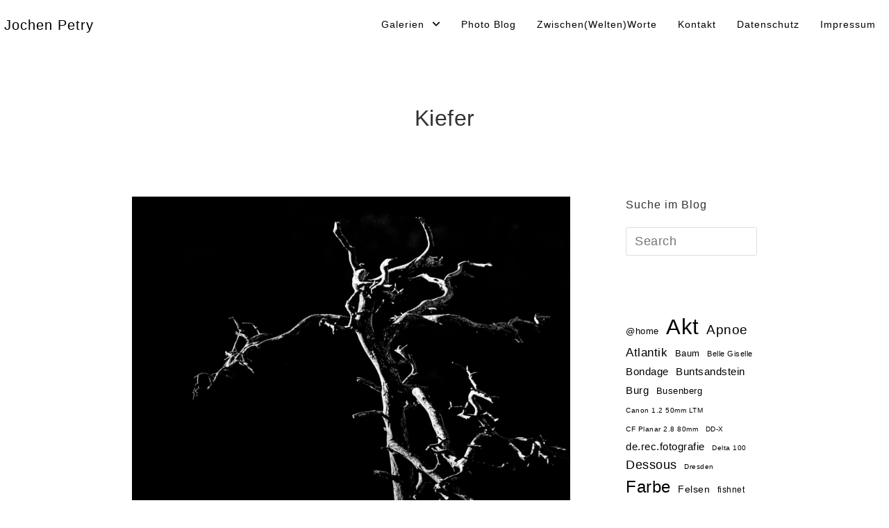

--- FILE ---
content_type: text/html; charset=UTF-8
request_url: https://www.jochen-petry.de/tag/kiefer/
body_size: 24769
content:

<!DOCTYPE html>
<html class="html" lang="de" itemscope itemtype="https://schema.org/WebSite" itemscope itemtype="http://schema.org/Article">
<head>
	<meta charset="UTF-8">
	<link rel="profile" href="http://gmpg.org/xfn/11">

	<title>Kiefer &#8211; Jochen Petry</title>
<meta name='robots' content='max-image-preview:large' />
<meta name="viewport" content="width=device-width, initial-scale=1"><meta property="og:type" content="object" />
<meta property="og:title" content="Kiefer" />
<meta property="og:image" content="https://www.jochen-petry.de/wp-content/uploads/2019/11/2_20191012_Herbst-in-der-Sa_chsischen-Schweiz_001-e1572801568766.jpg" />
<meta property="og:image:width" content="1660" />
<meta property="og:image:height" content="1185" />
<meta property="og:url" content="https://www.jochen-petry.de/2019/11/08/herbst-in-der-saechsischen-schweiz-2/" />
<meta property="og:site_name" content="Jochen Petry" />
<meta name="twitter:card" content="summary_large_image" />
<meta name="twitter:title" content="Kiefer" />
<meta name="twitter:image" content="https://www.jochen-petry.de/wp-content/uploads/2019/11/2_20191012_Herbst-in-der-Sa_chsischen-Schweiz_001-e1572801568766.jpg" />
<meta name="twitter:site" content="@" />
<meta name="twitter:creator" content="@" />
<!-- Jetpack Site Verification Tags -->
<meta name="google-site-verification" content="Ek7jiOlzNEPtnlqAOX9LeSupW-ewhnb7SvSulYQmyaQ" />
<link rel='dns-prefetch' href='//www.jochen-petry.de' />
<link rel='dns-prefetch' href='//cdn.jsdelivr.net' />
<link rel='dns-prefetch' href='//secure.gravatar.com' />
<link rel='dns-prefetch' href='//stats.wp.com' />
<link rel='dns-prefetch' href='//widgets.wp.com' />
<link rel='dns-prefetch' href='//s0.wp.com' />
<link rel='dns-prefetch' href='//0.gravatar.com' />
<link rel='dns-prefetch' href='//1.gravatar.com' />
<link rel='dns-prefetch' href='//2.gravatar.com' />
<link rel='dns-prefetch' href='//jetpack.wordpress.com' />
<link rel='dns-prefetch' href='//public-api.wordpress.com' />
<link rel='preconnect' href='//c0.wp.com' />
<link rel="alternate" type="application/rss+xml" title="Jochen Petry &raquo; Feed" href="https://www.jochen-petry.de/feed/" />
<link rel="alternate" type="application/rss+xml" title="Jochen Petry &raquo; Kommentar-Feed" href="https://www.jochen-petry.de/comments/feed/" />
<link rel="alternate" type="application/rss+xml" title="Jochen Petry &raquo; Kiefer Schlagwort-Feed" href="https://www.jochen-petry.de/tag/kiefer/feed/" />
<link rel='stylesheet' id='all-css-53c17c2f56f6f3213f87d6c682a400ee' href='https://www.jochen-petry.de/wp-content/boost-cache/static/05f8061529.min.css' type='text/css' media='all' />
<style id='wp-img-auto-sizes-contain-inline-css'>
img:is([sizes=auto i],[sizes^="auto," i]){contain-intrinsic-size:3000px 1500px}
/*# sourceURL=wp-img-auto-sizes-contain-inline-css */
</style>
<style id='wp-emoji-styles-inline-css'>

	img.wp-smiley, img.emoji {
		display: inline !important;
		border: none !important;
		box-shadow: none !important;
		height: 1em !important;
		width: 1em !important;
		margin: 0 0.07em !important;
		vertical-align: -0.1em !important;
		background: none !important;
		padding: 0 !important;
	}
/*# sourceURL=wp-emoji-styles-inline-css */
</style>
<style id='wp-block-library-inline-css'>
:root{--wp-block-synced-color:#7a00df;--wp-block-synced-color--rgb:122,0,223;--wp-bound-block-color:var(--wp-block-synced-color);--wp-editor-canvas-background:#ddd;--wp-admin-theme-color:#007cba;--wp-admin-theme-color--rgb:0,124,186;--wp-admin-theme-color-darker-10:#006ba1;--wp-admin-theme-color-darker-10--rgb:0,107,160.5;--wp-admin-theme-color-darker-20:#005a87;--wp-admin-theme-color-darker-20--rgb:0,90,135;--wp-admin-border-width-focus:2px}@media (min-resolution:192dpi){:root{--wp-admin-border-width-focus:1.5px}}.wp-element-button{cursor:pointer}:root .has-very-light-gray-background-color{background-color:#eee}:root .has-very-dark-gray-background-color{background-color:#313131}:root .has-very-light-gray-color{color:#eee}:root .has-very-dark-gray-color{color:#313131}:root .has-vivid-green-cyan-to-vivid-cyan-blue-gradient-background{background:linear-gradient(135deg,#00d084,#0693e3)}:root .has-purple-crush-gradient-background{background:linear-gradient(135deg,#34e2e4,#4721fb 50%,#ab1dfe)}:root .has-hazy-dawn-gradient-background{background:linear-gradient(135deg,#faaca8,#dad0ec)}:root .has-subdued-olive-gradient-background{background:linear-gradient(135deg,#fafae1,#67a671)}:root .has-atomic-cream-gradient-background{background:linear-gradient(135deg,#fdd79a,#004a59)}:root .has-nightshade-gradient-background{background:linear-gradient(135deg,#330968,#31cdcf)}:root .has-midnight-gradient-background{background:linear-gradient(135deg,#020381,#2874fc)}:root{--wp--preset--font-size--normal:16px;--wp--preset--font-size--huge:42px}.has-regular-font-size{font-size:1em}.has-larger-font-size{font-size:2.625em}.has-normal-font-size{font-size:var(--wp--preset--font-size--normal)}.has-huge-font-size{font-size:var(--wp--preset--font-size--huge)}.has-text-align-center{text-align:center}.has-text-align-left{text-align:left}.has-text-align-right{text-align:right}.has-fit-text{white-space:nowrap!important}#end-resizable-editor-section{display:none}.aligncenter{clear:both}.items-justified-left{justify-content:flex-start}.items-justified-center{justify-content:center}.items-justified-right{justify-content:flex-end}.items-justified-space-between{justify-content:space-between}.screen-reader-text{border:0;clip-path:inset(50%);height:1px;margin:-1px;overflow:hidden;padding:0;position:absolute;width:1px;word-wrap:normal!important}.screen-reader-text:focus{background-color:#ddd;clip-path:none;color:#444;display:block;font-size:1em;height:auto;left:5px;line-height:normal;padding:15px 23px 14px;text-decoration:none;top:5px;width:auto;z-index:100000}html :where(.has-border-color){border-style:solid}html :where([style*=border-top-color]){border-top-style:solid}html :where([style*=border-right-color]){border-right-style:solid}html :where([style*=border-bottom-color]){border-bottom-style:solid}html :where([style*=border-left-color]){border-left-style:solid}html :where([style*=border-width]){border-style:solid}html :where([style*=border-top-width]){border-top-style:solid}html :where([style*=border-right-width]){border-right-style:solid}html :where([style*=border-bottom-width]){border-bottom-style:solid}html :where([style*=border-left-width]){border-left-style:solid}html :where(img[class*=wp-image-]){height:auto;max-width:100%}:where(figure){margin:0 0 1em}html :where(.is-position-sticky){--wp-admin--admin-bar--position-offset:var(--wp-admin--admin-bar--height,0px)}@media screen and (max-width:600px){html :where(.is-position-sticky){--wp-admin--admin-bar--position-offset:0px}}

/*# sourceURL=wp-block-library-inline-css */
</style><style id='wp-block-tag-cloud-inline-css'>
.wp-block-tag-cloud{box-sizing:border-box}.wp-block-tag-cloud.aligncenter{justify-content:center;text-align:center}.wp-block-tag-cloud a{display:inline-block;margin-right:5px}.wp-block-tag-cloud span{display:inline-block;margin-left:5px;text-decoration:none}:root :where(.wp-block-tag-cloud.is-style-outline){display:flex;flex-wrap:wrap;gap:1ch}:root :where(.wp-block-tag-cloud.is-style-outline a){border:1px solid;font-size:unset!important;margin-right:0;padding:1ch 2ch;text-decoration:none!important}
/*# sourceURL=https://www.jochen-petry.de/wp-includes/blocks/tag-cloud/style.min.css */
</style>
<style id='global-styles-inline-css'>
:root{--wp--preset--aspect-ratio--square: 1;--wp--preset--aspect-ratio--4-3: 4/3;--wp--preset--aspect-ratio--3-4: 3/4;--wp--preset--aspect-ratio--3-2: 3/2;--wp--preset--aspect-ratio--2-3: 2/3;--wp--preset--aspect-ratio--16-9: 16/9;--wp--preset--aspect-ratio--9-16: 9/16;--wp--preset--color--black: #000000;--wp--preset--color--cyan-bluish-gray: #abb8c3;--wp--preset--color--white: #ffffff;--wp--preset--color--pale-pink: #f78da7;--wp--preset--color--vivid-red: #cf2e2e;--wp--preset--color--luminous-vivid-orange: #ff6900;--wp--preset--color--luminous-vivid-amber: #fcb900;--wp--preset--color--light-green-cyan: #7bdcb5;--wp--preset--color--vivid-green-cyan: #00d084;--wp--preset--color--pale-cyan-blue: #8ed1fc;--wp--preset--color--vivid-cyan-blue: #0693e3;--wp--preset--color--vivid-purple: #9b51e0;--wp--preset--gradient--vivid-cyan-blue-to-vivid-purple: linear-gradient(135deg,rgb(6,147,227) 0%,rgb(155,81,224) 100%);--wp--preset--gradient--light-green-cyan-to-vivid-green-cyan: linear-gradient(135deg,rgb(122,220,180) 0%,rgb(0,208,130) 100%);--wp--preset--gradient--luminous-vivid-amber-to-luminous-vivid-orange: linear-gradient(135deg,rgb(252,185,0) 0%,rgb(255,105,0) 100%);--wp--preset--gradient--luminous-vivid-orange-to-vivid-red: linear-gradient(135deg,rgb(255,105,0) 0%,rgb(207,46,46) 100%);--wp--preset--gradient--very-light-gray-to-cyan-bluish-gray: linear-gradient(135deg,rgb(238,238,238) 0%,rgb(169,184,195) 100%);--wp--preset--gradient--cool-to-warm-spectrum: linear-gradient(135deg,rgb(74,234,220) 0%,rgb(151,120,209) 20%,rgb(207,42,186) 40%,rgb(238,44,130) 60%,rgb(251,105,98) 80%,rgb(254,248,76) 100%);--wp--preset--gradient--blush-light-purple: linear-gradient(135deg,rgb(255,206,236) 0%,rgb(152,150,240) 100%);--wp--preset--gradient--blush-bordeaux: linear-gradient(135deg,rgb(254,205,165) 0%,rgb(254,45,45) 50%,rgb(107,0,62) 100%);--wp--preset--gradient--luminous-dusk: linear-gradient(135deg,rgb(255,203,112) 0%,rgb(199,81,192) 50%,rgb(65,88,208) 100%);--wp--preset--gradient--pale-ocean: linear-gradient(135deg,rgb(255,245,203) 0%,rgb(182,227,212) 50%,rgb(51,167,181) 100%);--wp--preset--gradient--electric-grass: linear-gradient(135deg,rgb(202,248,128) 0%,rgb(113,206,126) 100%);--wp--preset--gradient--midnight: linear-gradient(135deg,rgb(2,3,129) 0%,rgb(40,116,252) 100%);--wp--preset--font-size--small: 13px;--wp--preset--font-size--medium: 20px;--wp--preset--font-size--large: 36px;--wp--preset--font-size--x-large: 42px;--wp--preset--spacing--20: 0.44rem;--wp--preset--spacing--30: 0.67rem;--wp--preset--spacing--40: 1rem;--wp--preset--spacing--50: 1.5rem;--wp--preset--spacing--60: 2.25rem;--wp--preset--spacing--70: 3.38rem;--wp--preset--spacing--80: 5.06rem;--wp--preset--shadow--natural: 6px 6px 9px rgba(0, 0, 0, 0.2);--wp--preset--shadow--deep: 12px 12px 50px rgba(0, 0, 0, 0.4);--wp--preset--shadow--sharp: 6px 6px 0px rgba(0, 0, 0, 0.2);--wp--preset--shadow--outlined: 6px 6px 0px -3px rgb(255, 255, 255), 6px 6px rgb(0, 0, 0);--wp--preset--shadow--crisp: 6px 6px 0px rgb(0, 0, 0);}:where(.is-layout-flex){gap: 0.5em;}:where(.is-layout-grid){gap: 0.5em;}body .is-layout-flex{display: flex;}.is-layout-flex{flex-wrap: wrap;align-items: center;}.is-layout-flex > :is(*, div){margin: 0;}body .is-layout-grid{display: grid;}.is-layout-grid > :is(*, div){margin: 0;}:where(.wp-block-columns.is-layout-flex){gap: 2em;}:where(.wp-block-columns.is-layout-grid){gap: 2em;}:where(.wp-block-post-template.is-layout-flex){gap: 1.25em;}:where(.wp-block-post-template.is-layout-grid){gap: 1.25em;}.has-black-color{color: var(--wp--preset--color--black) !important;}.has-cyan-bluish-gray-color{color: var(--wp--preset--color--cyan-bluish-gray) !important;}.has-white-color{color: var(--wp--preset--color--white) !important;}.has-pale-pink-color{color: var(--wp--preset--color--pale-pink) !important;}.has-vivid-red-color{color: var(--wp--preset--color--vivid-red) !important;}.has-luminous-vivid-orange-color{color: var(--wp--preset--color--luminous-vivid-orange) !important;}.has-luminous-vivid-amber-color{color: var(--wp--preset--color--luminous-vivid-amber) !important;}.has-light-green-cyan-color{color: var(--wp--preset--color--light-green-cyan) !important;}.has-vivid-green-cyan-color{color: var(--wp--preset--color--vivid-green-cyan) !important;}.has-pale-cyan-blue-color{color: var(--wp--preset--color--pale-cyan-blue) !important;}.has-vivid-cyan-blue-color{color: var(--wp--preset--color--vivid-cyan-blue) !important;}.has-vivid-purple-color{color: var(--wp--preset--color--vivid-purple) !important;}.has-black-background-color{background-color: var(--wp--preset--color--black) !important;}.has-cyan-bluish-gray-background-color{background-color: var(--wp--preset--color--cyan-bluish-gray) !important;}.has-white-background-color{background-color: var(--wp--preset--color--white) !important;}.has-pale-pink-background-color{background-color: var(--wp--preset--color--pale-pink) !important;}.has-vivid-red-background-color{background-color: var(--wp--preset--color--vivid-red) !important;}.has-luminous-vivid-orange-background-color{background-color: var(--wp--preset--color--luminous-vivid-orange) !important;}.has-luminous-vivid-amber-background-color{background-color: var(--wp--preset--color--luminous-vivid-amber) !important;}.has-light-green-cyan-background-color{background-color: var(--wp--preset--color--light-green-cyan) !important;}.has-vivid-green-cyan-background-color{background-color: var(--wp--preset--color--vivid-green-cyan) !important;}.has-pale-cyan-blue-background-color{background-color: var(--wp--preset--color--pale-cyan-blue) !important;}.has-vivid-cyan-blue-background-color{background-color: var(--wp--preset--color--vivid-cyan-blue) !important;}.has-vivid-purple-background-color{background-color: var(--wp--preset--color--vivid-purple) !important;}.has-black-border-color{border-color: var(--wp--preset--color--black) !important;}.has-cyan-bluish-gray-border-color{border-color: var(--wp--preset--color--cyan-bluish-gray) !important;}.has-white-border-color{border-color: var(--wp--preset--color--white) !important;}.has-pale-pink-border-color{border-color: var(--wp--preset--color--pale-pink) !important;}.has-vivid-red-border-color{border-color: var(--wp--preset--color--vivid-red) !important;}.has-luminous-vivid-orange-border-color{border-color: var(--wp--preset--color--luminous-vivid-orange) !important;}.has-luminous-vivid-amber-border-color{border-color: var(--wp--preset--color--luminous-vivid-amber) !important;}.has-light-green-cyan-border-color{border-color: var(--wp--preset--color--light-green-cyan) !important;}.has-vivid-green-cyan-border-color{border-color: var(--wp--preset--color--vivid-green-cyan) !important;}.has-pale-cyan-blue-border-color{border-color: var(--wp--preset--color--pale-cyan-blue) !important;}.has-vivid-cyan-blue-border-color{border-color: var(--wp--preset--color--vivid-cyan-blue) !important;}.has-vivid-purple-border-color{border-color: var(--wp--preset--color--vivid-purple) !important;}.has-vivid-cyan-blue-to-vivid-purple-gradient-background{background: var(--wp--preset--gradient--vivid-cyan-blue-to-vivid-purple) !important;}.has-light-green-cyan-to-vivid-green-cyan-gradient-background{background: var(--wp--preset--gradient--light-green-cyan-to-vivid-green-cyan) !important;}.has-luminous-vivid-amber-to-luminous-vivid-orange-gradient-background{background: var(--wp--preset--gradient--luminous-vivid-amber-to-luminous-vivid-orange) !important;}.has-luminous-vivid-orange-to-vivid-red-gradient-background{background: var(--wp--preset--gradient--luminous-vivid-orange-to-vivid-red) !important;}.has-very-light-gray-to-cyan-bluish-gray-gradient-background{background: var(--wp--preset--gradient--very-light-gray-to-cyan-bluish-gray) !important;}.has-cool-to-warm-spectrum-gradient-background{background: var(--wp--preset--gradient--cool-to-warm-spectrum) !important;}.has-blush-light-purple-gradient-background{background: var(--wp--preset--gradient--blush-light-purple) !important;}.has-blush-bordeaux-gradient-background{background: var(--wp--preset--gradient--blush-bordeaux) !important;}.has-luminous-dusk-gradient-background{background: var(--wp--preset--gradient--luminous-dusk) !important;}.has-pale-ocean-gradient-background{background: var(--wp--preset--gradient--pale-ocean) !important;}.has-electric-grass-gradient-background{background: var(--wp--preset--gradient--electric-grass) !important;}.has-midnight-gradient-background{background: var(--wp--preset--gradient--midnight) !important;}.has-small-font-size{font-size: var(--wp--preset--font-size--small) !important;}.has-medium-font-size{font-size: var(--wp--preset--font-size--medium) !important;}.has-large-font-size{font-size: var(--wp--preset--font-size--large) !important;}.has-x-large-font-size{font-size: var(--wp--preset--font-size--x-large) !important;}
/*# sourceURL=global-styles-inline-css */
</style>

<style id='classic-theme-styles-inline-css'>
/*! This file is auto-generated */
.wp-block-button__link{color:#fff;background-color:#32373c;border-radius:9999px;box-shadow:none;text-decoration:none;padding:calc(.667em + 2px) calc(1.333em + 2px);font-size:1.125em}.wp-block-file__button{background:#32373c;color:#fff;text-decoration:none}
/*# sourceURL=/wp-includes/css/classic-themes.min.css */
</style>
<link rel='stylesheet' id='dashicons-css' href='https://www.jochen-petry.de/wp-includes/css/dashicons.min.css?ver=6.9' media='all' />
<script data-jetpack-boost="ignore" type="text/javascript" src="https://www.jochen-petry.de/wp-includes/js/jquery/jquery.min.js?ver=3.7.1" id="jquery-core-js"></script>





<!-- OG: 3.3.8 -->
<meta property="og:image" content="https://www.jochen-petry.de/wp-content/uploads/ngg_featured/cropped-20160301_Polaroid-SX-70_001-e1456958988599-1.jpg"><meta property="og:type" content="website"><meta property="og:locale" content="de"><meta property="og:site_name" content="Jochen Petry"><meta property="og:url" content="https://www.jochen-petry.de/tag/kiefer/"><meta property="og:title" content="Kiefer &#8211; Jochen Petry">

<meta property="twitter:partner" content="ogwp"><meta property="twitter:title" content="Kiefer &#8211; Jochen Petry"><meta property="twitter:url" content="https://www.jochen-petry.de/tag/kiefer/">
<meta itemprop="image" content="https://www.jochen-petry.de/wp-content/uploads/ngg_featured/cropped-20160301_Polaroid-SX-70_001-e1456958988599-1.jpg"><meta itemprop="name" content="Kiefer &#8211; Jochen Petry">
<!-- /OG -->

<link rel="https://api.w.org/" href="https://www.jochen-petry.de/wp-json/" /><link rel="alternate" title="JSON" type="application/json" href="https://www.jochen-petry.de/wp-json/wp/v2/tags/931" /><link rel="EditURI" type="application/rsd+xml" title="RSD" href="https://www.jochen-petry.de/xmlrpc.php?rsd" />
<meta name="generator" content="WordPress 6.9" />
	<style>img#wpstats{display:none}</style>
		<link id='MediaRSS' rel='alternate' type='application/rss+xml' title='NextGEN Gallery RSS Feed' href='https://www.jochen-petry.de/wp-content/plugins/nextgen-gallery/src/Legacy/xml/media-rss.php' />
<link rel="icon" href="https://www.jochen-petry.de/wp-content/uploads/ngg_featured/cropped-20160301_Polaroid-SX-70_001-e1456958988599-1-32x32.jpg" sizes="32x32" />
<link rel="icon" href="https://www.jochen-petry.de/wp-content/uploads/ngg_featured/cropped-20160301_Polaroid-SX-70_001-e1456958988599-1-192x192.jpg" sizes="192x192" />
<link rel="apple-touch-icon" href="https://www.jochen-petry.de/wp-content/uploads/ngg_featured/cropped-20160301_Polaroid-SX-70_001-e1456958988599-1-180x180.jpg" />
<meta name="msapplication-TileImage" content="https://www.jochen-petry.de/wp-content/uploads/ngg_featured/cropped-20160301_Polaroid-SX-70_001-e1456958988599-1-270x270.jpg" />
		<style type="text/css" id="wp-custom-css">
			.simple-lightbox .sl-prev:hover,.simple-lightbox .sl-next:hover{background:transparent}.boxed-layout #wrap{margin-top:20px;margin-bottom:20px}.widget-title{border:none !important;padding-left:0 !important}/*Mobile*/@media only screen and (max-width:767px){.widget_meta{line-height:30px !important}#footer-widgets .footer-box{padding-left:0;padding-right:0}}		</style>
		<!-- Reactr CSS -->
<style type="text/css">
/* General CSS */a:hover,a.light:hover,.theme-heading .text::before,#top-bar-content >a:hover,#top-bar-social li.reactr-email a:hover,#site-navigation-wrap .dropdown-menu >li >a:hover,#site-header.medium-header #medium-searchform button:hover,.reactr-mobile-menu-icon a:hover,.blog-entry.post .blog-entry-header .entry-title a:hover,.blog-entry.post .blog-entry-readmore a:hover,.blog-entry.thumbnail-entry .blog-entry-category a,ul.meta li a:hover,.dropcap,.single nav.post-navigation .nav-links .title,body .related-post-title a:hover,body #wp-calendar caption,body .contact-info-widget.default i,body .contact-info-widget.big-icons i,body .custom-links-widget .reactr-custom-links li a:hover,body .custom-links-widget .reactr-custom-links li a:hover:before,body .posts-thumbnails-widget li a:hover,body .social-widget li.reactr-email a:hover,.comment-author .comment-meta .comment-reply-link,#respond #cancel-comment-reply-link:hover,#footer-widgets .footer-box a:hover,#footer-bottom a:hover,#footer-bottom #footer-bottom-menu a:hover,.sidr a:hover,.sidr-class-dropdown-toggle:hover,.sidr-class-menu-item-has-children.active >a,.sidr-class-menu-item-has-children.active >a >.sidr-class-dropdown-toggle,input[type=checkbox]:checked:before{color:#000000}input[type="button"],input[type="reset"],input[type="submit"],button[type="submit"],.button,#site-navigation-wrap .dropdown-menu >li.btn >a >span,.thumbnail:hover i,.post-quote-content,.omw-modal .omw-close-modal,body .contact-info-widget.big-icons li:hover i,body div.wpforms-container-full .wpforms-form input[type=submit],body div.wpforms-container-full .wpforms-form button[type=submit],body div.wpforms-container-full .wpforms-form .wpforms-page-button{background-color:#000000}.widget-title{border-color:#000000}blockquote{border-color:#000000}#searchform-dropdown{border-color:#000000}.dropdown-menu .sub-menu{border-color:#000000}.blog-entry.large-entry .blog-entry-readmore a:hover{border-color:#000000}.reactr-newsletter-form-wrap input[type="email"]:focus{border-color:#000000}.social-widget li.reactr-email a:hover{border-color:#000000}#respond #cancel-comment-reply-link:hover{border-color:#000000}body .contact-info-widget.big-icons li:hover i{border-color:#000000}#footer-widgets .reactr-newsletter-form-wrap input[type="email"]:focus{border-color:#000000}input[type="button"]:hover,input[type="reset"]:hover,input[type="submit"]:hover,button[type="submit"]:hover,input[type="button"]:focus,input[type="reset"]:focus,input[type="submit"]:focus,button[type="submit"]:focus,.button:hover,#site-navigation-wrap .dropdown-menu >li.btn >a:hover >span,.post-quote-author,.omw-modal .omw-close-modal:hover,body div.wpforms-container-full .wpforms-form input[type=submit]:hover,body div.wpforms-container-full .wpforms-form button[type=submit]:hover,body div.wpforms-container-full .wpforms-form .wpforms-page-button:hover{background-color:#222222}table th,table td,hr,.content-area,body.content-left-sidebar #content-wrap .content-area,.content-left-sidebar .content-area,#top-bar-wrap,#site-header,#site-header.top-header #search-toggle,.dropdown-menu ul li,.centered-minimal-page-header,.blog-entry.post,.blog-entry.grid-entry .blog-entry-inner,.blog-entry.thumbnail-entry .blog-entry-bottom,.single-post .entry-title,.single .entry-share-wrap .entry-share,.single .entry-share,.single .entry-share ul li a,.single nav.post-navigation,.single nav.post-navigation .nav-links .nav-previous,#author-bio,#author-bio .author-bio-avatar,#author-bio .author-bio-social li a,#related-posts,#comments,.comment-body,#respond #cancel-comment-reply-link,#blog-entries .type-page,.page-numbers a,.page-numbers span:not(.elementor-screen-only),.page-links span,body #wp-calendar caption,body #wp-calendar th,body #wp-calendar tbody,body .contact-info-widget.default i,body .contact-info-widget.big-icons i,body .posts-thumbnails-widget li,body .tagcloud a{border-color:#ffffff}a{color:#000000}a:hover{color:#222222}.boxed-layout #wrap,.boxed-layout .parallax-footer,.boxed-layout .reactr-floating-bar{width:1100px}.boxed-layout{background-color:#fcfcfc}.separate-layout,.has-parallax-footer.separate-layout #main{background-color:#ffffff}.container{width:960px}body .theme-button,body input[type="submit"],body button[type="submit"],body button,body .button,body div.wpforms-container-full .wpforms-form input[type=submit],body div.wpforms-container-full .wpforms-form button[type=submit],body div.wpforms-container-full .wpforms-form .wpforms-page-button{background-color:#000000}body .theme-button:hover,body input[type="submit"]:hover,body button[type="submit"]:hover,body button:hover,body .button:hover,body div.wpforms-container-full .wpforms-form input[type=submit]:hover,body div.wpforms-container-full .wpforms-form input[type=submit]:active,body div.wpforms-container-full .wpforms-form button[type=submit]:hover,body div.wpforms-container-full .wpforms-form button[type=submit]:active,body div.wpforms-container-full .wpforms-form .wpforms-page-button:hover,body div.wpforms-container-full .wpforms-form .wpforms-page-button:active{background-color:#444444}/* Header CSS */#site-logo #site-logo-inner,.reactr-social-menu .social-menu-inner,#site-header.full_screen-header .menu-bar-inner,.after-header-content .after-header-content-inner{height:24px}#site-navigation-wrap .dropdown-menu >li >a,.reactr-mobile-menu-icon a,.after-header-content-inner >a{line-height:24px}#site-header{border-color:#dddddd}#site-header-inner{padding:24px 4px 50px 6px}@media (max-width:480px){#site-header-inner{padding:40px 0 40px 0}}#site-header.has-header-media .overlay-header-media{background-color:rgba(0,0,0,0.5)}/* Menu CSS */.effect-one #site-navigation-wrap .dropdown-menu >li >a.menu-link >span:after,.effect-three #site-navigation-wrap .dropdown-menu >li >a.menu-link >span:after,.effect-five #site-navigation-wrap .dropdown-menu >li >a.menu-link >span:before,.effect-five #site-navigation-wrap .dropdown-menu >li >a.menu-link >span:after,.effect-nine #site-navigation-wrap .dropdown-menu >li >a.menu-link >span:before,.effect-nine #site-navigation-wrap .dropdown-menu >li >a.menu-link >span:after{background-color:#cccccc}.effect-four #site-navigation-wrap .dropdown-menu >li >a.menu-link >span:before,.effect-four #site-navigation-wrap .dropdown-menu >li >a.menu-link >span:after,.effect-seven #site-navigation-wrap .dropdown-menu >li >a.menu-link:hover >span:after,.effect-seven #site-navigation-wrap .dropdown-menu >li.sfHover >a.menu-link >span:after{color:#cccccc}.effect-seven #site-navigation-wrap .dropdown-menu >li >a.menu-link:hover >span:after,.effect-seven #site-navigation-wrap .dropdown-menu >li.sfHover >a.menu-link >span:after{text-shadow:10px 0 #cccccc,-10px 0 #cccccc}#site-navigation-wrap .dropdown-menu >li >a,.reactr-mobile-menu-icon a,#searchform-header-replace-close{color:#000000}#site-navigation-wrap .dropdown-menu >li >a:hover,.reactr-mobile-menu-icon a:hover,#searchform-header-replace-close:hover{color:#444444}#site-navigation-wrap .dropdown-menu >.current-menu-item >a,#site-navigation-wrap .dropdown-menu >.current-menu-ancestor >a,#site-navigation-wrap .dropdown-menu >.current-menu-item >a:hover,#site-navigation-wrap .dropdown-menu >.current-menu-ancestor >a:hover{color:#000000}.dropdown-menu .sub-menu{min-width:120px}.dropdown-menu .sub-menu,#searchform-dropdown,.current-shop-items-dropdown{border-color:#888888}.dropdown-menu ul li a.menu-link{color:#444444}.dropdown-menu ul li a.menu-link:hover{color:#000000}.reactr-social-menu ul li a,.reactr-social-menu .colored ul li a,.reactr-social-menu .minimal ul li a,.reactr-social-menu .dark ul li a{font-size:10px}.reactr-social-menu ul li a{padding:0}.reactr-social-menu ul li a{margin:0 3px 0 3px}/* Body CSS */.single-post.content-max-width #content{max-width:960px;margin-left:auto;margin-right:auto}#main #content-wrap,.separate-layout #main #content-wrap{padding-top:60px;padding-bottom:60px}@media (max-width:768px){#main #content-wrap,.separate-layout #main #content-wrap{padding-top:50px;padding-bottom:50px}}.page-header,.has-transparent-header .page-header{padding:50px 0 0 0}.page-numbers a,.page-numbers span:not(.elementor-screen-only),.page-links span{font-size:13px}/* Sidebar and Footer CSS */.sidebar-container .reactr-widget-recent-posts-li,.sidebar-container .widget_categories li,.sidebar-container .widget_recent_entries li,.sidebar-container .widget_archive li,.sidebar-container .widget_recent_comments li,.sidebar-container .widget-recent-posts-icons li,.sidebar-container .widget_nav_menu li{border-color:#ffffff}.sidebar-container a:not(.button){color:#000000}.sidebar-container a:not(.button):hover,.sidebar-container a:not(.button):active,.sidebar-container a:not(.button):focus{color:#444444}.widget-title{border-color:#000000}#footer-widgets{padding:100px 0 50px 0}#footer-widgets{background-color:#ffffff}#footer-widgets li,#footer-widgets #wp-calendar caption,#footer-widgets #wp-calendar th,#footer-widgets #wp-calendar tbody,#footer-widgets .contact-info-widget i,#footer-widgets .reactr-newsletter-form-wrap input[type="email"],#footer-widgets .posts-thumbnails-widget li,#footer-widgets .social-widget li a{border-color:rgba(85,85,85,0)}#footer-widgets .footer-box a,#footer-widgets a{color:#000000}#footer-widgets .footer-box a:hover,#footer-widgets a:hover{color:#444444}#footer-bottom{padding:20px 0 30px 0}#footer-bottom{background-color:#ffffff}#footer-bottom a,#footer-bottom #footer-bottom-menu a{color:#000000}#footer-bottom a:hover,#footer-bottom #footer-bottom-menu a:hover{color:#444444}/* Side Panel CSS */#side-panel-wrap #side-panel-content{padding:20px 30px 30px 30px}@media (max-width:neverpx){li.side-panel-li,#side-panel-wrap,.reactr-mobile-menu-icon a.side-panel-btn{display:none !important}}@media (max-width:neverpx){.side-panel-title-btn{display:none !important}}/* Sticky Header CSS */.is-sticky #site-header.shrink-header #site-logo #site-logo-inner,.is-sticky #site-header.shrink-header .reactr-social-menu .social-menu-inner,.is-sticky #site-header.shrink-header.full_screen-header .menu-bar-inner,.after-header-content .after-header-content-inner{height:36px}.is-sticky #site-header.shrink-header #site-navigation-wrap .dropdown-menu >li >a,.is-sticky #site-header.shrink-header .reactr-mobile-menu-icon a,.after-header-content .after-header-content-inner >a,.after-header-content .after-header-content-inner >div >a{line-height:36px}.is-sticky #site-header,.reactr-sticky-top-bar-holder.is-sticky #top-bar-wrap,.is-sticky .header-top{opacity:1}/* Typography CSS */body{color:#000000;font-family:Verdana,Geneva,sans-serif;font-size:16px;font-weight:400;line-height:1.6;letter-spacing:.5px}@media (max-width:768px){body{font-size:18px;line-height:1.5}}@media (max-width:480px){body{font-size:18px;line-height:1.5}}h1,h2,h3,h4,h5,h6,.theme-heading,.widget-title,.reactr-widget-recent-posts-title,.comment-reply-title,.entry-title,.sidebar-box .widget-title{font-family:Verdana,Geneva,sans-serif;font-weight:400;text-transform:none}@media (max-width:768px){h1,h2,h3,h4,h5,h6,.theme-heading,.widget-title,.reactr-widget-recent-posts-title,.comment-reply-title,.entry-title,.sidebar-box .widget-title{line-height:1.4}}@media (max-width:480px){h1,h2,h3,h4,h5,h6,.theme-heading,.widget-title,.reactr-widget-recent-posts-title,.comment-reply-title,.entry-title,.sidebar-box .widget-title{line-height:1.4}}h1{font-family:Verdana,Geneva,sans-serif;font-size:20px;text-transform:none}@media (max-width:768px){h1{font-size:24px;line-height:1.4}}@media (max-width:480px){h1{font-size:24px;line-height:1.4}}h2{font-family:Verdana,Geneva,sans-serif;font-size:18px;text-transform:none}@media (max-width:768px){h2{font-size:20px;line-height:1.4}}@media (max-width:480px){h2{font-size:20px;line-height:1.4}}h3{font-family:Verdana,Geneva,sans-serif;font-size:16px;text-transform:none}@media (max-width:768px){h3{font-size:18px;line-height:1.4}}@media (max-width:480px){h3{font-size:18px;line-height:1.4}}h4{font-family:Verdana,Geneva,sans-serif;font-size:15px;text-transform:none}@media (max-width:768px){h4{font-size:17px;line-height:1.4}}@media (max-width:480px){h4{font-size:17px;line-height:1.4}}#site-logo a.site-logo-text,#site-logo a.site-logo-text:hover,#site-logo a.site-logo-text:focus,#site-logo a.site-logo-text:active,.middle-site-logo a,.middle-site-logo a:hover,.middle-site-logo a:focus,.middle-site-logo a:active{color:#000000;font-size:20px;font-weight:400;text-transform:none;letter-spacing:1px}@media (max-width:768px){#site-logo a.site-logo-text,#site-logo a.site-logo-text:hover,#site-logo a.site-logo-text:focus,#site-logo a.site-logo-text:active,.middle-site-logo a,.middle-site-logo a:hover,.middle-site-logo a:focus,.middle-site-logo a:active{font-size:24px;line-height:1.8}}@media (max-width:480px){#site-logo a.site-logo-text,#site-logo a.site-logo-text:hover,#site-logo a.site-logo-text:focus,#site-logo a.site-logo-text:active,.middle-site-logo a,.middle-site-logo a:hover,.middle-site-logo a:focus,.middle-site-logo a:active{font-size:24px;line-height:1.8}}#site-description h2,#site-header.top-header #site-logo #site-description h2{color:#424242;text-transform:none}@media (max-width:768px){#site-description h2,#site-header.top-header #site-logo #site-description h2{font-size:12px;line-height:1.8}}@media (max-width:480px){#site-description h2,#site-header.top-header #site-logo #site-description h2{font-size:12px;line-height:1.8}}#top-bar-content,#top-bar-social-alt{text-transform:none}@media (max-width:768px){#top-bar-content,#top-bar-social-alt{font-size:12px;line-height:1.8}}@media (max-width:480px){#top-bar-content,#top-bar-social-alt{font-size:12px;line-height:1.8}}#site-navigation-wrap .dropdown-menu >li >a,#site-header.full_screen-header .fs-dropdown-menu >li >a,#site-header.top-header #site-navigation-wrap .dropdown-menu >li >a,#site-header.center-header #site-navigation-wrap .dropdown-menu >li >a,#site-header.medium-header #site-navigation-wrap .dropdown-menu >li >a,.reactr-mobile-menu-icon a{font-size:13.5px;font-weight:400;text-transform:none;letter-spacing:1px}@media (max-width:768px){#site-navigation-wrap .dropdown-menu >li >a,#site-header.full_screen-header .fs-dropdown-menu >li >a,#site-header.top-header #site-navigation-wrap .dropdown-menu >li >a,#site-header.center-header #site-navigation-wrap .dropdown-menu >li >a,#site-header.medium-header #site-navigation-wrap .dropdown-menu >li >a,.reactr-mobile-menu-icon a{font-size:13px;letter-spacing:.6px}}@media (max-width:480px){#site-navigation-wrap .dropdown-menu >li >a,#site-header.full_screen-header .fs-dropdown-menu >li >a,#site-header.top-header #site-navigation-wrap .dropdown-menu >li >a,#site-header.center-header #site-navigation-wrap .dropdown-menu >li >a,#site-header.medium-header #site-navigation-wrap .dropdown-menu >li >a,.reactr-mobile-menu-icon a{font-size:13px;letter-spacing:.6px}}.dropdown-menu ul li a.menu-link,#site-header.full_screen-header .fs-dropdown-menu ul.sub-menu li a{text-transform:none}@media (max-width:768px){.dropdown-menu ul li a.menu-link,#site-header.full_screen-header .fs-dropdown-menu ul.sub-menu li a{font-size:12px;line-height:1.2;letter-spacing:.6px}}@media (max-width:480px){.dropdown-menu ul li a.menu-link,#site-header.full_screen-header .fs-dropdown-menu ul.sub-menu li a{font-size:12px;line-height:1.2;letter-spacing:.6px}}.sidr-class-dropdown-menu li a,a.sidr-class-toggle-sidr-close,#mobile-dropdown ul li a,body #mobile-fullscreen ul li a{text-transform:none}@media (max-width:768px){.sidr-class-dropdown-menu li a,a.sidr-class-toggle-sidr-close,#mobile-dropdown ul li a,body #mobile-fullscreen ul li a{font-size:15px;line-height:1}}@media (max-width:480px){.sidr-class-dropdown-menu li a,a.sidr-class-toggle-sidr-close,#mobile-dropdown ul li a,body #mobile-fullscreen ul li a{font-size:15px;line-height:1}}.page-header .page-header-title,.page-header.background-image-page-header .page-header-title{font-family:Verdana,Geneva,sans-serif}@media (max-width:768px){.page-header .page-header-title,.page-header.background-image-page-header .page-header-title{font-size:32px;line-height:1.4}}@media (max-width:480px){.page-header .page-header-title,.page-header.background-image-page-header .page-header-title{font-size:32px;line-height:1.4}}@media (max-width:768px){.overlay-blog-entry-date{font-size:16px;line-height:1.8}}@media (max-width:480px){.overlay-blog-entry-date{font-size:16px;line-height:1.8}}.blog-entry.post .blog-entry-header .entry-title a{font-family:Verdana,Geneva,sans-serif;font-size:20px;font-weight:400;text-transform:none}@media (max-width:768px){.blog-entry.post .blog-entry-header .entry-title a{font-size:24px;line-height:1.4}}@media (max-width:480px){.blog-entry.post .blog-entry-header .entry-title a{font-size:24px;line-height:1.4}}.single-post .page-header .page-header-title,.single-post .page-header.background-image-page-header .page-header-title{font-size:20px}@media (max-width:768px){.single-post .page-header .page-header-title,.single-post .page-header.background-image-page-header .page-header-title{font-size:20px;line-height:1.4;letter-spacing:.6px}}@media (max-width:480px){.single-post .page-header .page-header-title,.single-post .page-header.background-image-page-header .page-header-title{font-size:20px;line-height:1.4;letter-spacing:.6px}}.single-post .entry-title{font-size:24px;text-transform:none}@media (max-width:768px){.single-post .entry-title{font-size:24px;line-height:1.4;letter-spacing:.6px}}@media (max-width:480px){.single-post .entry-title{font-size:24px;line-height:1.4;letter-spacing:.6px}}@media (max-width:768px){.site-breadcrumbs{font-size:13px}}@media (max-width:480px){.site-breadcrumbs{font-size:13px}}.sidebar-box .widget-title{font-size:16px;font-weight:400;line-height:1.5}@media (max-width:768px){.sidebar-box .widget-title{font-size:16px;line-height:1;letter-spacing:1px}}@media (max-width:480px){.sidebar-box .widget-title{font-size:16px;line-height:1;letter-spacing:1px}}.sidebar-box,.sidebar-container input[type="text"],.sidebar-container ::placeholder,.sidebar-container select{font-size:18px;line-height:1.5;letter-spacing:.5px}@media (max-width:768px){.sidebar-box,.sidebar-container input[type="text"],.sidebar-container ::placeholder,.sidebar-container select{font-size:18px;line-height:1.5;letter-spacing:.5px}}@media (max-width:480px){.sidebar-box,.sidebar-container input[type="text"],.sidebar-container ::placeholder,.sidebar-container select{font-size:18px;line-height:1.5;letter-spacing:.5px}}#footer-widgets .footer-box .widget-title{color:#000000;font-size:16px;line-height:1.5}@media (max-width:768px){#footer-widgets .footer-box .widget-title{font-size:16px;line-height:1;letter-spacing:1px}}@media (max-width:480px){#footer-widgets .footer-box .widget-title{font-size:16px;line-height:1;letter-spacing:1px}}.footer-box,#footer-widgets ::placeholder,#footer-widgets select{color:#444444;font-size:16px;text-transform:none;line-height:1.5;letter-spacing:.5px}@media (max-width:768px){.footer-box,#footer-widgets ::placeholder,#footer-widgets select{font-size:16px;line-height:1.5;letter-spacing:.5px}}@media (max-width:480px){.footer-box,#footer-widgets ::placeholder,#footer-widgets select{font-size:16px;line-height:1.5;letter-spacing:.5px}}#footer-bottom #copyright{color:#444444}@media (max-width:768px){#footer-bottom #copyright{font-size:12px;line-height:1}}@media (max-width:480px){#footer-bottom #copyright{font-size:12px;line-height:1}}#footer-bottom #footer-bottom-menu{color:#000000}@media (max-width:768px){#footer-bottom #footer-bottom-menu{font-size:12px;line-height:1}}@media (max-width:480px){#footer-bottom #footer-bottom-menu{font-size:12px;line-height:1}}
</style></head>

<body class="archive tag tag-kiefer tag-931 wp-embed-responsive wp-theme-photocrati reactr-theme sidebar-mobile separate-layout separate-blog no-header-border default-breakpoint has-sidebar content-right-sidebar has-fixed-footer pagination-center reactr-sp-right">

	
	<div id="outer-wrap" class="site clr">

		
		<div id="wrap" class="clr">

			
			
<header id="site-header" class="minimal-header has-social clr fixed-scroll shrink-header" data-height="54" itemscope="itemscope" itemtype="http://schema.org/WPHeader">
	
	
		
		<div id="site-header-inner" class="clr">

			
			

<div id="site-logo" class="clr" itemscope itemtype="http://schema.org/Brand">

	
	<div id="site-logo-inner" class="clr">

		
		
			<a href="https://www.jochen-petry.de/" rel="home" class="site-title site-logo-text">Jochen Petry</a>

		
	</div><!-- #site-logo-inner -->

	
	
</div><!-- #site-logo -->


<div class="reactr-social-menu clr social-with-style">

	<div class="social-menu-inner clr minimal">

		<ul>

			
		</ul>

	</div>

</div>		<div id="site-navigation-wrap" class="clr">
	
		
		
		<nav id="site-navigation" class="navigation main-navigation clr" itemscope="itemscope" itemtype="http://schema.org/SiteNavigationElement">

			<ul id="menu-home" class="main-menu dropdown-menu sf-menu"><li id="menu-item-96" class="menu-item menu-item-type-post_type menu-item-object-page menu-item-has-children dropdown menu-item-96"><a href="https://www.jochen-petry.de/portfolio/" class="menu-link"><span class="text-wrap">Galerien <span class="nav-arrow fas fa-angle-down"></span></span></a>
<ul class="sub-menu">
	<li id="menu-item-9951" class="menu-item menu-item-type-post_type menu-item-object-page menu-item-9951"><a href="https://www.jochen-petry.de/portfolio/landscape/" class="menu-link"><span class="text-wrap">Landscape</span></a></li>	<li id="menu-item-9953" class="menu-item menu-item-type-post_type menu-item-object-page menu-item-9953"><a href="https://www.jochen-petry.de/portfolio/seascape/" class="menu-link"><span class="text-wrap">Seascape</span></a></li>	<li id="menu-item-9950" class="menu-item menu-item-type-post_type menu-item-object-page menu-item-9950"><a href="https://www.jochen-petry.de/portfolio/cityscape/" class="menu-link"><span class="text-wrap">Cityscape</span></a></li>	<li id="menu-item-9954" class="menu-item menu-item-type-post_type menu-item-object-page menu-item-9954"><a href="https://www.jochen-petry.de/portfolio/street/" class="menu-link"><span class="text-wrap">Street</span></a></li>	<li id="menu-item-111" class="menu-item menu-item-type-post_type menu-item-object-page menu-item-111"><a href="https://www.jochen-petry.de/portfolio/portrait/" class="menu-link"><span class="text-wrap">Portrait</span></a></li>	<li id="menu-item-431" class="menu-item menu-item-type-post_type menu-item-object-page menu-item-431"><a href="https://www.jochen-petry.de/portfolio/girls/" class="menu-link"><span class="text-wrap">Girls</span></a></li>	<li id="menu-item-4593" class="menu-item menu-item-type-post_type menu-item-object-page menu-item-4593"><a href="https://www.jochen-petry.de/portfolio/bondage/" class="menu-link"><span class="text-wrap">Bondage</span></a></li>	<li id="menu-item-4679" class="menu-item menu-item-type-post_type menu-item-object-page menu-item-4679"><a href="https://www.jochen-petry.de/portfolio/akt/" class="menu-link"><span class="text-wrap">Akt</span></a></li>	<li id="menu-item-4756" class="menu-item menu-item-type-post_type menu-item-object-page menu-item-4756"><a href="https://www.jochen-petry.de/portfolio/akt-und-natur/" class="menu-link"><span class="text-wrap">Akt und Natur</span></a></li>	<li id="menu-item-8869" class="menu-item menu-item-type-post_type menu-item-object-page menu-item-8869"><a href="https://www.jochen-petry.de/portfolio/home/" class="menu-link"><span class="text-wrap">@home</span></a></li>	<li id="menu-item-8211" class="menu-item menu-item-type-post_type menu-item-object-page menu-item-8211"><a href="https://www.jochen-petry.de/portfolio/nixen-nymphen-mermaids/" class="menu-link"><span class="text-wrap">Nixen &#038; Nymphen</span></a></li>	<li id="menu-item-215" class="menu-item menu-item-type-post_type menu-item-object-page menu-item-215"><a href="https://www.jochen-petry.de/portfolio/unterwasser/" class="menu-link"><span class="text-wrap">Unterwasser</span></a></li>	<li id="menu-item-6634" class="menu-item menu-item-type-post_type menu-item-object-page menu-item-6634"><a href="https://www.jochen-petry.de/portfolio/wracks/" class="menu-link"><span class="text-wrap">Wracks</span></a></li>	<li id="menu-item-112" class="menu-item menu-item-type-post_type menu-item-object-page menu-item-112"><a href="https://www.jochen-petry.de/portfolio/nacht/" class="menu-link"><span class="text-wrap">Nacht</span></a></li></ul>
</li><li id="menu-item-110" class="menu-item menu-item-type-post_type menu-item-object-page current_page_parent menu-item-110"><a title="Aktuelle Bilder" href="https://www.jochen-petry.de/aktuelles/" class="menu-link"><span class="text-wrap">Photo Blog</span></a></li><li id="menu-item-7766" class="menu-item menu-item-type-taxonomy menu-item-object-category menu-item-7766"><a href="https://www.jochen-petry.de/category/zwischenweltenworte/" class="menu-link"><span class="text-wrap">Zwischen(Welten)Worte</span></a></li><li id="menu-item-56" class="menu-item menu-item-type-post_type menu-item-object-page menu-item-56"><a href="https://www.jochen-petry.de/kontakt/" class="menu-link"><span class="text-wrap">Kontakt</span></a></li><li id="menu-item-10999" class="menu-item menu-item-type-post_type menu-item-object-page menu-item-10999"><a href="https://www.jochen-petry.de/datenschutz/" class="menu-link"><span class="text-wrap">Datenschutz</span></a></li><li id="menu-item-18" class="menu-item menu-item-type-post_type menu-item-object-page menu-item-18"><a href="https://www.jochen-petry.de/impressum/" class="menu-link"><span class="text-wrap">Impressum</span></a></li></ul>
		</nav><!-- #site-navigation -->

		
		
			</div><!-- #site-navigation-wrap -->
	
	

			
	<div class="reactr-mobile-menu-icon clr mobile-right">

		
		
		
		<a href="#" class="mobile-menu">
							<i class="fas fa-bars"></i>
					</a>

		
		
		
	</div><!-- #reactr-mobile-menu-navbar -->


		</div><!-- #site-header-inner -->

		
		
	
	
</header><!-- #site-header -->


						
			<main id="main" class="site-main clr" >

				

<header class="page-header centered-minimal-page-header">

	
	<div class="container clr page-header-inner">

		
			<h1 class="page-header-title clr" itemprop="headline">Kiefer</h1>

			
		
		
	</div><!-- .page-header-inner -->

	
	
</header><!-- .page-header -->


	
	<div id="content-wrap" class="container clr">

		
		<div id="primary" class="content-area clr">

			
			<div id="content" class="site-content clr">

				
				
					<div id="blog-entries" class="entries clr infinite-scroll-wrap">

						
						
							
							
	<article id="post-14771" class="blog-entry clr isotope-entry item-entry large-entry col-1 post-14771 post type-post status-publish format-standard has-post-thumbnail hentry category-allgemein tag-herbst tag-kiefer tag-natur tag-saechsische-schweiz tag-schwarzweis entry has-media">

		<div class="blog-entry-inner clr">

			
<div class="thumbnail">

	<a href="https://www.jochen-petry.de/2019/11/08/herbst-in-der-saechsischen-schweiz-2/" class="thumbnail-link">

		<img width="1660" height="1185" src="https://www.jochen-petry.de/wp-content/uploads/2019/11/2_20191012_Herbst-in-der-Sa_chsischen-Schweiz_001-e1572801568766.jpg" class="attachment-full size-full wp-post-image" alt="Herbst in der Sächsischen Schweiz #2" itemprop="image" decoding="async" fetchpriority="high" srcset="https://www.jochen-petry.de/wp-content/uploads/2019/11/2_20191012_Herbst-in-der-Sa_chsischen-Schweiz_001-e1572801568766.jpg 1660w, https://www.jochen-petry.de/wp-content/uploads/2019/11/2_20191012_Herbst-in-der-Sa_chsischen-Schweiz_001-e1572801568766-300x214.jpg 300w, https://www.jochen-petry.de/wp-content/uploads/2019/11/2_20191012_Herbst-in-der-Sa_chsischen-Schweiz_001-e1572801568766-768x548.jpg 768w, https://www.jochen-petry.de/wp-content/uploads/2019/11/2_20191012_Herbst-in-der-Sa_chsischen-Schweiz_001-e1572801568766-1600x1142.jpg 1600w" sizes="(max-width: 1660px) 100vw, 1660px" />			<span class="overlay"></span>
				
	</a>

	
</div><!-- .thumbnail -->

<header class="blog-entry-header clr">
	<h2 class="blog-entry-title entry-title">
		<a href="https://www.jochen-petry.de/2019/11/08/herbst-in-der-saechsischen-schweiz-2/" title="Herbst in der Sächsischen Schweiz #2" rel="bookmark">Herbst in der Sächsischen Schweiz #2</a>
	</h2><!-- .blog-entry-title -->
</header><!-- .blog-entry-header -->



<ul class="meta clr">

	
					<li class="meta-author" itemprop="name"><i class="icon-user"></i><a href="https://www.jochen-petry.de/author/michelotti1921/" title="Beiträge von Jochen Petry" rel="author"  itemprop="author" itemscope="itemscope" itemtype="http://schema.org/Person">Jochen Petry</a></li>
		
		
		
		
	
		
					<li class="meta-date" itemprop="datePublished"><i class="icon-clock"></i>8. November 2019</li>
		
		
		
	
		
		
					<li class="meta-cat"><i class="icon-folder"></i><a href="https://www.jochen-petry.de/category/allgemein/" rel="category tag">Allgemein</a></li>
		
		
	
		
		
		
		
		
</ul>



<div class="blog-entry-summary clr" itemprop="text">

    
        <p>
                    </p>

    
</div><!-- .blog-entry-summary -->



<div class="blog-entry-readmore clr">
    <a href="https://www.jochen-petry.de/2019/11/08/herbst-in-der-saechsischen-schweiz-2/" title="Continue Reading">Continue Reading<i class="fas fa-angle-right"></i></a>
</div><!-- .blog-entry-readmore -->


		</div><!-- .blog-entry-inner -->

	</article><!-- #post-## -->


							
						
							
							
	<article id="post-12507" class="blog-entry clr isotope-entry item-entry large-entry col-2 post-12507 post type-post status-publish format-standard has-post-thumbnail hentry category-allgemein tag-herbst tag-kiefer tag-landschaft tag-natur tag-saechsische-schweiz tag-schwarzweis tag-wald entry has-media">

		<div class="blog-entry-inner clr">

			
<div class="thumbnail">

	<a href="https://www.jochen-petry.de/2018/12/27/kiefer/" class="thumbnail-link">

		<img width="2297" height="1126" src="https://www.jochen-petry.de/wp-content/uploads/ngg_featured/20181013_Kiefer_001-e1545852075933.jpg" class="attachment-full size-full wp-post-image" alt="Kiefer" itemprop="image" decoding="async" srcset="https://www.jochen-petry.de/wp-content/uploads/ngg_featured/20181013_Kiefer_001-e1545852075933.jpg 2297w, https://www.jochen-petry.de/wp-content/uploads/ngg_featured/20181013_Kiefer_001-e1545852075933-300x147.jpg 300w, https://www.jochen-petry.de/wp-content/uploads/ngg_featured/20181013_Kiefer_001-e1545852075933-768x376.jpg 768w, https://www.jochen-petry.de/wp-content/uploads/ngg_featured/20181013_Kiefer_001-e1545852075933-1600x784.jpg 1600w" sizes="(max-width: 2297px) 100vw, 2297px" />			<span class="overlay"></span>
				
	</a>

	
</div><!-- .thumbnail -->

<header class="blog-entry-header clr">
	<h2 class="blog-entry-title entry-title">
		<a href="https://www.jochen-petry.de/2018/12/27/kiefer/" title="Kiefer" rel="bookmark">Kiefer</a>
	</h2><!-- .blog-entry-title -->
</header><!-- .blog-entry-header -->



<ul class="meta clr">

	
					<li class="meta-author" itemprop="name"><i class="icon-user"></i><a href="https://www.jochen-petry.de/author/michelotti1921/" title="Beiträge von Jochen Petry" rel="author"  itemprop="author" itemscope="itemscope" itemtype="http://schema.org/Person">Jochen Petry</a></li>
		
		
		
		
	
		
					<li class="meta-date" itemprop="datePublished"><i class="icon-clock"></i>27. Dezember 2018</li>
		
		
		
	
		
		
					<li class="meta-cat"><i class="icon-folder"></i><a href="https://www.jochen-petry.de/category/allgemein/" rel="category tag">Allgemein</a></li>
		
		
	
		
		
		
		
		
</ul>



<div class="blog-entry-summary clr" itemprop="text">

    
        <p>
                    </p>

    
</div><!-- .blog-entry-summary -->



<div class="blog-entry-readmore clr">
    <a href="https://www.jochen-petry.de/2018/12/27/kiefer/" title="Continue Reading">Continue Reading<i class="fas fa-angle-right"></i></a>
</div><!-- .blog-entry-readmore -->


		</div><!-- .blog-entry-inner -->

	</article><!-- #post-## -->


							
						
					</div><!-- #blog-entries -->

					<div class="scroller-status"><div class="loader-ellips infinite-scroll-request"><span class="loader-ellips__dot"></span><span class="loader-ellips__dot"></span><span class="loader-ellips__dot"></span><span class="loader-ellips__dot"></span></div><p class="scroller-status__message infinite-scroll-last">End of content</p><p class="scroller-status__message infinite-scroll-error">No more pages to load</p></div><div class="infinite-scroll-nav clr"><div class="alignleft newer-posts"></div><div class="alignright older-posts"></div></div>
				
				
			</div><!-- #content -->

			
		</div><!-- #primary -->

		

<aside id="right-sidebar" class="sidebar-container widget-area sidebar-primary" itemscope="itemscope" itemtype="http://schema.org/WPSideBar">

	
	<div id="right-sidebar-inner" class="clr">

		<div id="search-2" class="sidebar-box widget_search clr"><h4 class="widget-title">Suche im Blog</h4>
<form method="get" class="searchform" id="searchform" action="https://www.jochen-petry.de/">
	<input type="text" class="field" name="s" id="s" placeholder="Search">
	</form></div><div id="block-3" class="sidebar-box widget_block widget_tag_cloud clr"><p class="is-style-default wp-block-tag-cloud"><a href="https://www.jochen-petry.de/tag/home/" class="tag-cloud-link tag-link-541 tag-link-position-1" style="font-size: 10.094736842105pt;" aria-label="@home (22 Einträge)">@home</a>
<a href="https://www.jochen-petry.de/tag/akt/" class="tag-cloud-link tag-link-316 tag-link-position-2" style="font-size: 23.136842105263pt;" aria-label="Akt (344 Einträge)">Akt</a>
<a href="https://www.jochen-petry.de/tag/apnoe/" class="tag-cloud-link tag-link-296 tag-link-position-3" style="font-size: 14.073684210526pt;" aria-label="Apnoe (51 Einträge)">Apnoe</a>
<a href="https://www.jochen-petry.de/tag/atlantik/" class="tag-cloud-link tag-link-1078 tag-link-position-4" style="font-size: 12.747368421053pt;" aria-label="Atlantik (39 Einträge)">Atlantik</a>
<a href="https://www.jochen-petry.de/tag/baum/" class="tag-cloud-link tag-link-1166 tag-link-position-5" style="font-size: 9.8736842105263pt;" aria-label="Baum (21 Einträge)">Baum</a>
<a href="https://www.jochen-petry.de/tag/belle-giselle/" class="tag-cloud-link tag-link-1263 tag-link-position-6" style="font-size: 8.3263157894737pt;" aria-label="Belle Giselle (15 Einträge)">Belle Giselle</a>
<a href="https://www.jochen-petry.de/tag/bondage/" class="tag-cloud-link tag-link-318 tag-link-position-7" style="font-size: 11.2pt;" aria-label="Bondage (28 Einträge)">Bondage</a>
<a href="https://www.jochen-petry.de/tag/buntsandstein/" class="tag-cloud-link tag-link-806 tag-link-position-8" style="font-size: 11.531578947368pt;" aria-label="Buntsandstein (30 Einträge)">Buntsandstein</a>
<a href="https://www.jochen-petry.de/tag/burg/" class="tag-cloud-link tag-link-150 tag-link-position-9" style="font-size: 11.2pt;" aria-label="Burg (28 Einträge)">Burg</a>
<a href="https://www.jochen-petry.de/tag/busenberg/" class="tag-cloud-link tag-link-810 tag-link-position-10" style="font-size: 9.4315789473684pt;" aria-label="Busenberg (19 Einträge)">Busenberg</a>
<a href="https://www.jochen-petry.de/tag/canon-1-2-50mm-ltm/" class="tag-cloud-link tag-link-1323 tag-link-position-11" style="font-size: 7.7736842105263pt;" aria-label="Canon 1.2 50mm LTM (13 Einträge)">Canon 1.2 50mm LTM</a>
<a href="https://www.jochen-petry.de/tag/cf-planar-2-8-80mm/" class="tag-cloud-link tag-link-1383 tag-link-position-12" style="font-size: 7.7736842105263pt;" aria-label="CF Planar 2.8 80mm (13 Einträge)">CF Planar 2.8 80mm</a>
<a href="https://www.jochen-petry.de/tag/dd-x/" class="tag-cloud-link tag-link-1382 tag-link-position-13" style="font-size: 7.3315789473684pt;" aria-label="DD-X (12 Einträge)">DD-X</a>
<a href="https://www.jochen-petry.de/tag/de-rec-fotografie/" class="tag-cloud-link tag-link-333 tag-link-position-14" style="font-size: 11.531578947368pt;" aria-label="de.rec.fotografie (30 Einträge)">de.rec.fotografie</a>
<a href="https://www.jochen-petry.de/tag/delta-100/" class="tag-cloud-link tag-link-1384 tag-link-position-15" style="font-size: 7.3315789473684pt;" aria-label="Delta 100 (12 Einträge)">Delta 100</a>
<a href="https://www.jochen-petry.de/tag/dessous/" class="tag-cloud-link tag-link-543 tag-link-position-16" style="font-size: 13.521052631579pt;" aria-label="Dessous (46 Einträge)">Dessous</a>
<a href="https://www.jochen-petry.de/tag/dresden/" class="tag-cloud-link tag-link-486 tag-link-position-17" style="font-size: 7.7736842105263pt;" aria-label="Dresden (13 Einträge)">Dresden</a>
<a href="https://www.jochen-petry.de/tag/farbe/" class="tag-cloud-link tag-link-315 tag-link-position-18" style="font-size: 18.052631578947pt;" aria-label="Farbe (118 Einträge)">Farbe</a>
<a href="https://www.jochen-petry.de/tag/felsen/" class="tag-cloud-link tag-link-1167 tag-link-position-19" style="font-size: 10.868421052632pt;" aria-label="Felsen (26 Einträge)">Felsen</a>
<a href="https://www.jochen-petry.de/tag/fishnet/" class="tag-cloud-link tag-link-1117 tag-link-position-20" style="font-size: 8.6578947368421pt;" aria-label="fishnet (16 Einträge)">fishnet</a>
<a href="https://www.jochen-petry.de/tag/floh/" class="tag-cloud-link tag-link-996 tag-link-position-21" style="font-size: 10.094736842105pt;" aria-label="Floh (22 Einträge)">Floh</a>
<a href="https://www.jochen-petry.de/tag/flora/" class="tag-cloud-link tag-link-1294 tag-link-position-22" style="font-size: 10.094736842105pt;" aria-label="Flora (22 Einträge)">Flora</a>
<a href="https://www.jochen-petry.de/tag/fruhling/" class="tag-cloud-link tag-link-35 tag-link-position-23" style="font-size: 17.721052631579pt;" aria-label="Frühling (111 Einträge)">Frühling</a>
<a href="https://www.jochen-petry.de/tag/gothic/" class="tag-cloud-link tag-link-322 tag-link-position-24" style="font-size: 16.394736842105pt;" aria-label="Gothic (84 Einträge)">Gothic</a>
<a href="https://www.jochen-petry.de/tag/hemmoor/" class="tag-cloud-link tag-link-261 tag-link-position-25" style="font-size: 11.531578947368pt;" aria-label="Hemmoor (30 Einträge)">Hemmoor</a>
<a href="https://www.jochen-petry.de/tag/herbst/" class="tag-cloud-link tag-link-332 tag-link-position-26" style="font-size: 19.157894736842pt;" aria-label="Herbst (152 Einträge)">Herbst</a>
<a href="https://www.jochen-petry.de/tag/himmel/" class="tag-cloud-link tag-link-1090 tag-link-position-27" style="font-size: 7.3315789473684pt;" aria-label="Himmel (12 Einträge)">Himmel</a>
<a href="https://www.jochen-petry.de/tag/ilford/" class="tag-cloud-link tag-link-1381 tag-link-position-28" style="font-size: 7.7736842105263pt;" aria-label="Ilford (13 Einträge)">Ilford</a>
<a href="https://www.jochen-petry.de/tag/infrared/" class="tag-cloud-link tag-link-1235 tag-link-position-29" style="font-size: 10.647368421053pt;" aria-label="infrared (25 Einträge)">infrared</a>
<a href="https://www.jochen-petry.de/tag/infrarot/" class="tag-cloud-link tag-link-591 tag-link-position-30" style="font-size: 13.852631578947pt;" aria-label="Infrarot (49 Einträge)">Infrarot</a>
<a href="https://www.jochen-petry.de/tag/instax/" class="tag-cloud-link tag-link-570 tag-link-position-31" style="font-size: 12.857894736842pt;" aria-label="Instax (40 Einträge)">Instax</a>
<a href="https://www.jochen-petry.de/tag/instax-wide/" class="tag-cloud-link tag-link-1321 tag-link-position-32" style="font-size: 10.094736842105pt;" aria-label="Instax Wide (22 Einträge)">Instax Wide</a>
<a href="https://www.jochen-petry.de/tag/instax-wide-monochrome/" class="tag-cloud-link tag-link-1274 tag-link-position-33" style="font-size: 10.536842105263pt;" aria-label="Instax Wide Monochrome (24 Einträge)">Instax Wide Monochrome</a>
<a href="https://www.jochen-petry.de/tag/ir/" class="tag-cloud-link tag-link-251 tag-link-position-34" style="font-size: 13.963157894737pt;" aria-label="IR (50 Einträge)">IR</a>
<a href="https://www.jochen-petry.de/tag/iuoa/" class="tag-cloud-link tag-link-373 tag-link-position-35" style="font-size: 13.742105263158pt;" aria-label="IUOA (48 Einträge)">IUOA</a>
<a href="https://www.jochen-petry.de/tag/kaiserslautern/" class="tag-cloud-link tag-link-321 tag-link-position-36" style="font-size: 13.631578947368pt;" aria-label="Kaiserslautern (47 Einträge)">Kaiserslautern</a>
<a href="https://www.jochen-petry.de/tag/karlstal/" class="tag-cloud-link tag-link-326 tag-link-position-37" style="font-size: 10.536842105263pt;" aria-label="Karlstal (24 Einträge)">Karlstal</a>
<a href="https://www.jochen-petry.de/tag/korsett/" class="tag-cloud-link tag-link-769 tag-link-position-38" style="font-size: 7pt;" aria-label="Korsett (11 Einträge)">Korsett</a>
<a href="https://www.jochen-petry.de/tag/kreidesee/" class="tag-cloud-link tag-link-319 tag-link-position-39" style="font-size: 12.415789473684pt;" aria-label="Kreidesee (36 Einträge)">Kreidesee</a>
<a href="https://www.jochen-petry.de/tag/krk/" class="tag-cloud-link tag-link-620 tag-link-position-40" style="font-size: 9.6526315789474pt;" aria-label="Krk (20 Einträge)">Krk</a>
<a href="https://www.jochen-petry.de/tag/kroatien/" class="tag-cloud-link tag-link-62 tag-link-position-41" style="font-size: 11.973684210526pt;" aria-label="Kroatien (33 Einträge)">Kroatien</a>
<a href="https://www.jochen-petry.de/tag/koln/" class="tag-cloud-link tag-link-34 tag-link-position-42" style="font-size: 7.3315789473684pt;" aria-label="Köln (12 Einträge)">Köln</a>
<a href="https://www.jochen-petry.de/tag/landschaft/" class="tag-cloud-link tag-link-240 tag-link-position-43" style="font-size: 19.6pt;" aria-label="Landschaft (166 Einträge)">Landschaft</a>
<a href="https://www.jochen-petry.de/tag/lofoten/" class="tag-cloud-link tag-link-1076 tag-link-position-44" style="font-size: 13.189473684211pt;" aria-label="Lofoten (43 Einträge)">Lofoten</a>
<a href="https://www.jochen-petry.de/tag/lomoinstant-wide/" class="tag-cloud-link tag-link-1322 tag-link-position-45" style="font-size: 10.647368421053pt;" aria-label="Lomo&#039;Instant Wide (25 Einträge)">Lomo&#039;Instant Wide</a>
<a href="https://www.jochen-petry.de/tag/lost-place/" class="tag-cloud-link tag-link-423 tag-link-position-46" style="font-size: 12.857894736842pt;" aria-label="Lost Place (40 Einträge)">Lost Place</a>
<a href="https://www.jochen-petry.de/tag/mademoiselle-fleur/" class="tag-cloud-link tag-link-1306 tag-link-position-47" style="font-size: 11.2pt;" aria-label="Mademoiselle Fleur (28 Einträge)">Mademoiselle Fleur</a>
<a href="https://www.jochen-petry.de/tag/marxweiher/" class="tag-cloud-link tag-link-463 tag-link-position-48" style="font-size: 13.742105263158pt;" aria-label="Marxweiher (48 Einträge)">Marxweiher</a>
<a href="https://www.jochen-petry.de/tag/mau/" class="tag-cloud-link tag-link-334 tag-link-position-49" style="font-size: 10.094736842105pt;" aria-label="Mau (22 Einträge)">Mau</a>
<a href="https://www.jochen-petry.de/tag/meelyn/" class="tag-cloud-link tag-link-399 tag-link-position-50" style="font-size: 11.421052631579pt;" aria-label="Meelyn (29 Einträge)">Meelyn</a>
<a href="https://www.jochen-petry.de/tag/meer/" class="tag-cloud-link tag-link-540 tag-link-position-51" style="font-size: 14.294736842105pt;" aria-label="Meer (54 Einträge)">Meer</a>
<a href="https://www.jochen-petry.de/tag/mehlinger-heide/" class="tag-cloud-link tag-link-525 tag-link-position-52" style="font-size: 14.294736842105pt;" aria-label="Mehlinger Heide (54 Einträge)">Mehlinger Heide</a>
<a href="https://www.jochen-petry.de/tag/mittelmeer/" class="tag-cloud-link tag-link-61 tag-link-position-53" style="font-size: 11.2pt;" aria-label="Mittelmeer (28 Einträge)">Mittelmeer</a>
<a href="https://www.jochen-petry.de/tag/motion-blur/" class="tag-cloud-link tag-link-1589 tag-link-position-54" style="font-size: 9.6526315789474pt;" aria-label="motion blur (20 Einträge)">motion blur</a>
<a href="https://www.jochen-petry.de/tag/musik/" class="tag-cloud-link tag-link-130 tag-link-position-55" style="font-size: 8.1052631578947pt;" aria-label="Musik (14 Einträge)">Musik</a>
<a href="https://www.jochen-petry.de/tag/nacht/" class="tag-cloud-link tag-link-324 tag-link-position-56" style="font-size: 11.752631578947pt;" aria-label="Nacht (31 Einträge)">Nacht</a>
<a href="https://www.jochen-petry.de/tag/nathalie-z/" class="tag-cloud-link tag-link-1608 tag-link-position-57" style="font-size: 11.421052631579pt;" aria-label="Nathalie Z. (29 Einträge)">Nathalie Z.</a>
<a href="https://www.jochen-petry.de/tag/natur/" class="tag-cloud-link tag-link-337 tag-link-position-58" style="font-size: 23.136842105263pt;" aria-label="Natur (348 Einträge)">Natur</a>
<a href="https://www.jochen-petry.de/tag/nebel/" class="tag-cloud-link tag-link-907 tag-link-position-59" style="font-size: 9.8736842105263pt;" aria-label="Nebel (21 Einträge)">Nebel</a>
<a href="https://www.jochen-petry.de/tag/netz/" class="tag-cloud-link tag-link-1116 tag-link-position-60" style="font-size: 8.3263157894737pt;" aria-label="Netz (15 Einträge)">Netz</a>
<a href="https://www.jochen-petry.de/tag/nokton-1-4-35mm/" class="tag-cloud-link tag-link-1307 tag-link-position-61" style="font-size: 9.6526315789474pt;" aria-label="Nokton 1.4 35mm (20 Einträge)">Nokton 1.4 35mm</a>
<a href="https://www.jochen-petry.de/tag/norwegen/" class="tag-cloud-link tag-link-1077 tag-link-position-62" style="font-size: 13.742105263158pt;" aria-label="Norwegen (48 Einträge)">Norwegen</a>
<a href="https://www.jochen-petry.de/tag/panorama/" class="tag-cloud-link tag-link-344 tag-link-position-63" style="font-size: 12.636842105263pt;" aria-label="Panorama (38 Einträge)">Panorama</a>
<a href="https://www.jochen-petry.de/tag/pfalz/" class="tag-cloud-link tag-link-790 tag-link-position-64" style="font-size: 19.931578947368pt;" aria-label="Pfalz (175 Einträge)">Pfalz</a>
<a href="https://www.jochen-petry.de/tag/pfaelzer-wald/" class="tag-cloud-link tag-link-706 tag-link-position-65" style="font-size: 18.605263157895pt;" aria-label="Pfälzer Wald (134 Einträge)">Pfälzer Wald</a>
<a href="https://www.jochen-petry.de/tag/pinhole/" class="tag-cloud-link tag-link-467 tag-link-position-66" style="font-size: 7pt;" aria-label="Pinhole (11 Einträge)">Pinhole</a>
<a href="https://www.jochen-petry.de/tag/polaroid/" class="tag-cloud-link tag-link-327 tag-link-position-67" style="font-size: 15.621052631579pt;" aria-label="Polaroid (72 Einträge)">Polaroid</a>
<a href="https://www.jochen-petry.de/tag/portrait/" class="tag-cloud-link tag-link-317 tag-link-position-68" style="font-size: 24.463157894737pt;" aria-label="Portrait (461 Einträge)">Portrait</a>
<a href="https://www.jochen-petry.de/tag/quadrat/" class="tag-cloud-link tag-link-800 tag-link-position-69" style="font-size: 19.489473684211pt;" aria-label="Quadrat (160 Einträge)">Quadrat</a>
<a href="https://www.jochen-petry.de/tag/rose/" class="tag-cloud-link tag-link-1051 tag-link-position-70" style="font-size: 8.3263157894737pt;" aria-label="Rose (15 Einträge)">Rose</a>
<a href="https://www.jochen-petry.de/tag/ruine/" class="tag-cloud-link tag-link-64 tag-link-position-71" style="font-size: 11.973684210526pt;" aria-label="Ruine (33 Einträge)">Ruine</a>
<a href="https://www.jochen-petry.de/tag/ruegen/" class="tag-cloud-link tag-link-345 tag-link-position-72" style="font-size: 7.7736842105263pt;" aria-label="Rügen (13 Einträge)">Rügen</a>
<a href="https://www.jochen-petry.de/tag/sachsen/" class="tag-cloud-link tag-link-1299 tag-link-position-73" style="font-size: 10.315789473684pt;" aria-label="Sachsen (23 Einträge)">Sachsen</a>
<a href="https://www.jochen-petry.de/tag/sandstein/" class="tag-cloud-link tag-link-147 tag-link-position-74" style="font-size: 15.289473684211pt;" aria-label="Sandstein (66 Einträge)">Sandstein</a>
<a href="https://www.jochen-petry.de/tag/schatten/" class="tag-cloud-link tag-link-906 tag-link-position-75" style="font-size: 7.7736842105263pt;" aria-label="Schatten (13 Einträge)">Schatten</a>
<a href="https://www.jochen-petry.de/tag/schnee/" class="tag-cloud-link tag-link-705 tag-link-position-76" style="font-size: 8.9894736842105pt;" aria-label="Schnee (17 Einträge)">Schnee</a>
<a href="https://www.jochen-petry.de/tag/schottland/" class="tag-cloud-link tag-link-348 tag-link-position-77" style="font-size: 9.4315789473684pt;" aria-label="Schottland (19 Einträge)">Schottland</a>
<a href="https://www.jochen-petry.de/tag/schwarzweiss/" class="tag-cloud-link tag-link-596 tag-link-position-78" style="font-size: 18.936842105263pt;" aria-label="Schwarzweiss (144 Einträge)">Schwarzweiss</a>
<a href="https://www.jochen-petry.de/tag/schwarzweis/" class="tag-cloud-link tag-link-11 tag-link-position-79" style="font-size: 28pt;" aria-label="Schwarzweiß (949 Einträge)">Schwarzweiß</a>
<a href="https://www.jochen-petry.de/tag/seascape/" class="tag-cloud-link tag-link-341 tag-link-position-80" style="font-size: 7.7736842105263pt;" aria-label="Seascape (13 Einträge)">Seascape</a>
<a href="https://www.jochen-petry.de/tag/see/" class="tag-cloud-link tag-link-292 tag-link-position-81" style="font-size: 17.168421052632pt;" aria-label="See (100 Einträge)">See</a>
<a href="https://www.jochen-petry.de/tag/shibari/" class="tag-cloud-link tag-link-330 tag-link-position-82" style="font-size: 10.536842105263pt;" aria-label="Shibari (24 Einträge)">Shibari</a>
<a href="https://www.jochen-petry.de/tag/sommer/" class="tag-cloud-link tag-link-328 tag-link-position-83" style="font-size: 20.926315789474pt;" aria-label="Sommer (218 Einträge)">Sommer</a>
<a href="https://www.jochen-petry.de/tag/spiegel/" class="tag-cloud-link tag-link-411 tag-link-position-84" style="font-size: 12.415789473684pt;" aria-label="Spiegel (36 Einträge)">Spiegel</a>
<a href="https://www.jochen-petry.de/tag/square/" class="tag-cloud-link tag-link-1198 tag-link-position-85" style="font-size: 16.173684210526pt;" aria-label="square (80 Einträge)">square</a>
<a href="https://www.jochen-petry.de/tag/stadt/" class="tag-cloud-link tag-link-325 tag-link-position-86" style="font-size: 16.505263157895pt;" aria-label="Stadt (86 Einträge)">Stadt</a>
<a href="https://www.jochen-petry.de/tag/stephanie-obsessed/" class="tag-cloud-link tag-link-339 tag-link-position-87" style="font-size: 20.815789473684pt;" aria-label="Stephanie Obsessed (213 Einträge)">Stephanie Obsessed</a>
<a href="https://www.jochen-petry.de/tag/summilux-m-1-4-50mm/" class="tag-cloud-link tag-link-1333 tag-link-position-88" style="font-size: 7.7736842105263pt;" aria-label="Summilux-M 1.4 50mm (13 Einträge)">Summilux-M 1.4 50mm</a>
<a href="https://www.jochen-petry.de/tag/summitar-2-0-5cm/" class="tag-cloud-link tag-link-1418 tag-link-position-89" style="font-size: 8.3263157894737pt;" aria-label="Summitar 2.0 5cm (15 Einträge)">Summitar 2.0 5cm</a>
<a href="https://www.jochen-petry.de/tag/super-elmar-m-3-4-21mm-asph/" class="tag-cloud-link tag-link-1330 tag-link-position-90" style="font-size: 7.3315789473684pt;" aria-label="Super-Elmar-M 3.4 21mm Asph. (12 Einträge)">Super-Elmar-M 3.4 21mm Asph.</a>
<a href="https://www.jochen-petry.de/tag/saechsische-schweiz/" class="tag-cloud-link tag-link-439 tag-link-position-91" style="font-size: 17.389473684211pt;" aria-label="Sächsische Schweiz (104 Einträge)">Sächsische Schweiz</a>
<a href="https://www.jochen-petry.de/tag/tattoo/" class="tag-cloud-link tag-link-323 tag-link-position-92" style="font-size: 18.605263157895pt;" aria-label="Tattoo (134 Einträge)">Tattoo</a>
<a href="https://www.jochen-petry.de/tag/tauchen/" class="tag-cloud-link tag-link-314 tag-link-position-93" style="font-size: 18.605263157895pt;" aria-label="Tauchen (133 Einträge)">Tauchen</a>
<a href="https://www.jochen-petry.de/tag/unterwasser/" class="tag-cloud-link tag-link-985 tag-link-position-94" style="font-size: 12.526315789474pt;" aria-label="Unterwasser (37 Einträge)">Unterwasser</a>
<a href="https://www.jochen-petry.de/tag/uw/" class="tag-cloud-link tag-link-908 tag-link-position-95" style="font-size: 16.284210526316pt;" aria-label="UW (82 Einträge)">UW</a>
<a href="https://www.jochen-petry.de/tag/vertikal/" class="tag-cloud-link tag-link-631 tag-link-position-96" style="font-size: 8.1052631578947pt;" aria-label="vertikal (14 Einträge)">vertikal</a>
<a href="https://www.jochen-petry.de/tag/wald/" class="tag-cloud-link tag-link-331 tag-link-position-97" style="font-size: 20.042105263158pt;" aria-label="Wald (180 Einträge)">Wald</a>
<a href="https://www.jochen-petry.de/tag/winter/" class="tag-cloud-link tag-link-26 tag-link-position-98" style="font-size: 14.736842105263pt;" aria-label="Winter (59 Einträge)">Winter</a>
<a href="https://www.jochen-petry.de/tag/wrack/" class="tag-cloud-link tag-link-10 tag-link-position-99" style="font-size: 7.3315789473684pt;" aria-label="Wrack (12 Einträge)">Wrack</a>
<a href="https://www.jochen-petry.de/tag/zwischenweltenworte/" class="tag-cloud-link tag-link-76 tag-link-position-100" style="font-size: 15.842105263158pt;" aria-label="Zwischen(Welten)Worte (74 Einträge)">Zwischen(Welten)Worte</a></p></div><div id="categories-2" class="sidebar-box widget_categories clr"><h4 class="widget-title">Kategorien</h4>
			<ul>
					<li class="cat-item cat-item-1"><a href="https://www.jochen-petry.de/category/allgemein/">Allgemein</a>
</li>
	<li class="cat-item cat-item-1304"><a href="https://www.jochen-petry.de/category/fotografie/">Photographie</a>
</li>
	<li class="cat-item cat-item-8"><a href="https://www.jochen-petry.de/category/tauchen/">Tauchen</a>
</li>
	<li class="cat-item cat-item-375"><a href="https://www.jochen-petry.de/category/zwischenweltenworte/">Zwischen(Welten)Worte</a>
</li>
			</ul>

			</div><div id="blog_subscription-3" class="sidebar-box widget_blog_subscription jetpack_subscription_widget clr"><h4 class="widget-title">Blog via E-Mail abonnieren</h4>
			<div class="wp-block-jetpack-subscriptions__container">
			<form action="#" method="post" accept-charset="utf-8" id="subscribe-blog-blog_subscription-3"
				data-blog="38821156"
				data-post_access_level="everybody" >
									<div id="subscribe-text"><p>Gib deine E-Mail-Adresse an, um diesen Blog zu abonnieren und Benachrichtigungen über neue Beiträge via E-Mail zu erhalten.</p>
</div>
										<p id="subscribe-email">
						<label id="jetpack-subscribe-label"
							class="screen-reader-text"
							for="subscribe-field-blog_subscription-3">
							E-Mail-Adresse						</label>
						<input type="email" name="email" autocomplete="email" required="required"
																					value=""
							id="subscribe-field-blog_subscription-3"
							placeholder="E-Mail-Adresse"
						/>
					</p>

					<p id="subscribe-submit"
											>
						<input type="hidden" name="action" value="subscribe"/>
						<input type="hidden" name="source" value="https://www.jochen-petry.de/tag/kiefer/"/>
						<input type="hidden" name="sub-type" value="widget"/>
						<input type="hidden" name="redirect_fragment" value="subscribe-blog-blog_subscription-3"/>
						<input type="hidden" id="_wpnonce" name="_wpnonce" value="5e0712a471" /><input type="hidden" name="_wp_http_referer" value="/tag/kiefer/" />						<button type="submit"
															class="wp-block-button__link"
																					name="jetpack_subscriptions_widget"
						>
							Abonnieren						</button>
					</p>
							</form>
						</div>
			
</div><div id="archives-2" class="sidebar-box widget_archive clr"><h4 class="widget-title">Blog-Archiv</h4>		<label class="screen-reader-text" for="archives-dropdown-2">Blog-Archiv</label>
		<select id="archives-dropdown-2" name="archive-dropdown">
			
			<option value="">Monat auswählen</option>
				<option value='https://www.jochen-petry.de/2026/01/'> Januar 2026 </option>
	<option value='https://www.jochen-petry.de/2025/12/'> Dezember 2025 </option>
	<option value='https://www.jochen-petry.de/2025/11/'> November 2025 </option>
	<option value='https://www.jochen-petry.de/2025/10/'> Oktober 2025 </option>
	<option value='https://www.jochen-petry.de/2025/09/'> September 2025 </option>
	<option value='https://www.jochen-petry.de/2025/08/'> August 2025 </option>
	<option value='https://www.jochen-petry.de/2025/07/'> Juli 2025 </option>
	<option value='https://www.jochen-petry.de/2025/06/'> Juni 2025 </option>
	<option value='https://www.jochen-petry.de/2025/05/'> Mai 2025 </option>
	<option value='https://www.jochen-petry.de/2025/04/'> April 2025 </option>
	<option value='https://www.jochen-petry.de/2025/03/'> März 2025 </option>
	<option value='https://www.jochen-petry.de/2025/02/'> Februar 2025 </option>
	<option value='https://www.jochen-petry.de/2025/01/'> Januar 2025 </option>
	<option value='https://www.jochen-petry.de/2024/12/'> Dezember 2024 </option>
	<option value='https://www.jochen-petry.de/2024/11/'> November 2024 </option>
	<option value='https://www.jochen-petry.de/2024/10/'> Oktober 2024 </option>
	<option value='https://www.jochen-petry.de/2024/09/'> September 2024 </option>
	<option value='https://www.jochen-petry.de/2024/08/'> August 2024 </option>
	<option value='https://www.jochen-petry.de/2024/07/'> Juli 2024 </option>
	<option value='https://www.jochen-petry.de/2024/06/'> Juni 2024 </option>
	<option value='https://www.jochen-petry.de/2024/05/'> Mai 2024 </option>
	<option value='https://www.jochen-petry.de/2024/03/'> März 2024 </option>
	<option value='https://www.jochen-petry.de/2024/02/'> Februar 2024 </option>
	<option value='https://www.jochen-petry.de/2024/01/'> Januar 2024 </option>
	<option value='https://www.jochen-petry.de/2023/12/'> Dezember 2023 </option>
	<option value='https://www.jochen-petry.de/2023/11/'> November 2023 </option>
	<option value='https://www.jochen-petry.de/2023/10/'> Oktober 2023 </option>
	<option value='https://www.jochen-petry.de/2023/09/'> September 2023 </option>
	<option value='https://www.jochen-petry.de/2023/08/'> August 2023 </option>
	<option value='https://www.jochen-petry.de/2023/07/'> Juli 2023 </option>
	<option value='https://www.jochen-petry.de/2023/06/'> Juni 2023 </option>
	<option value='https://www.jochen-petry.de/2023/05/'> Mai 2023 </option>
	<option value='https://www.jochen-petry.de/2023/04/'> April 2023 </option>
	<option value='https://www.jochen-petry.de/2023/03/'> März 2023 </option>
	<option value='https://www.jochen-petry.de/2023/02/'> Februar 2023 </option>
	<option value='https://www.jochen-petry.de/2023/01/'> Januar 2023 </option>
	<option value='https://www.jochen-petry.de/2022/12/'> Dezember 2022 </option>
	<option value='https://www.jochen-petry.de/2022/11/'> November 2022 </option>
	<option value='https://www.jochen-petry.de/2022/10/'> Oktober 2022 </option>
	<option value='https://www.jochen-petry.de/2022/09/'> September 2022 </option>
	<option value='https://www.jochen-petry.de/2022/08/'> August 2022 </option>
	<option value='https://www.jochen-petry.de/2022/07/'> Juli 2022 </option>
	<option value='https://www.jochen-petry.de/2022/06/'> Juni 2022 </option>
	<option value='https://www.jochen-petry.de/2022/05/'> Mai 2022 </option>
	<option value='https://www.jochen-petry.de/2022/04/'> April 2022 </option>
	<option value='https://www.jochen-petry.de/2022/03/'> März 2022 </option>
	<option value='https://www.jochen-petry.de/2022/02/'> Februar 2022 </option>
	<option value='https://www.jochen-petry.de/2022/01/'> Januar 2022 </option>
	<option value='https://www.jochen-petry.de/2021/12/'> Dezember 2021 </option>
	<option value='https://www.jochen-petry.de/2021/11/'> November 2021 </option>
	<option value='https://www.jochen-petry.de/2021/10/'> Oktober 2021 </option>
	<option value='https://www.jochen-petry.de/2021/09/'> September 2021 </option>
	<option value='https://www.jochen-petry.de/2021/08/'> August 2021 </option>
	<option value='https://www.jochen-petry.de/2021/07/'> Juli 2021 </option>
	<option value='https://www.jochen-petry.de/2021/06/'> Juni 2021 </option>
	<option value='https://www.jochen-petry.de/2021/05/'> Mai 2021 </option>
	<option value='https://www.jochen-petry.de/2021/04/'> April 2021 </option>
	<option value='https://www.jochen-petry.de/2021/03/'> März 2021 </option>
	<option value='https://www.jochen-petry.de/2021/02/'> Februar 2021 </option>
	<option value='https://www.jochen-petry.de/2021/01/'> Januar 2021 </option>
	<option value='https://www.jochen-petry.de/2020/12/'> Dezember 2020 </option>
	<option value='https://www.jochen-petry.de/2020/11/'> November 2020 </option>
	<option value='https://www.jochen-petry.de/2020/10/'> Oktober 2020 </option>
	<option value='https://www.jochen-petry.de/2020/09/'> September 2020 </option>
	<option value='https://www.jochen-petry.de/2020/08/'> August 2020 </option>
	<option value='https://www.jochen-petry.de/2020/07/'> Juli 2020 </option>
	<option value='https://www.jochen-petry.de/2020/06/'> Juni 2020 </option>
	<option value='https://www.jochen-petry.de/2020/05/'> Mai 2020 </option>
	<option value='https://www.jochen-petry.de/2020/04/'> April 2020 </option>
	<option value='https://www.jochen-petry.de/2020/03/'> März 2020 </option>
	<option value='https://www.jochen-petry.de/2020/02/'> Februar 2020 </option>
	<option value='https://www.jochen-petry.de/2020/01/'> Januar 2020 </option>
	<option value='https://www.jochen-petry.de/2019/12/'> Dezember 2019 </option>
	<option value='https://www.jochen-petry.de/2019/11/'> November 2019 </option>
	<option value='https://www.jochen-petry.de/2019/10/'> Oktober 2019 </option>
	<option value='https://www.jochen-petry.de/2019/09/'> September 2019 </option>
	<option value='https://www.jochen-petry.de/2019/08/'> August 2019 </option>
	<option value='https://www.jochen-petry.de/2019/07/'> Juli 2019 </option>
	<option value='https://www.jochen-petry.de/2019/06/'> Juni 2019 </option>
	<option value='https://www.jochen-petry.de/2019/05/'> Mai 2019 </option>
	<option value='https://www.jochen-petry.de/2019/04/'> April 2019 </option>
	<option value='https://www.jochen-petry.de/2019/03/'> März 2019 </option>
	<option value='https://www.jochen-petry.de/2019/02/'> Februar 2019 </option>
	<option value='https://www.jochen-petry.de/2019/01/'> Januar 2019 </option>
	<option value='https://www.jochen-petry.de/2018/12/'> Dezember 2018 </option>
	<option value='https://www.jochen-petry.de/2018/11/'> November 2018 </option>
	<option value='https://www.jochen-petry.de/2018/10/'> Oktober 2018 </option>
	<option value='https://www.jochen-petry.de/2018/09/'> September 2018 </option>
	<option value='https://www.jochen-petry.de/2018/08/'> August 2018 </option>
	<option value='https://www.jochen-petry.de/2018/07/'> Juli 2018 </option>
	<option value='https://www.jochen-petry.de/2018/06/'> Juni 2018 </option>
	<option value='https://www.jochen-petry.de/2018/05/'> Mai 2018 </option>
	<option value='https://www.jochen-petry.de/2018/04/'> April 2018 </option>
	<option value='https://www.jochen-petry.de/2018/03/'> März 2018 </option>
	<option value='https://www.jochen-petry.de/2018/02/'> Februar 2018 </option>
	<option value='https://www.jochen-petry.de/2018/01/'> Januar 2018 </option>
	<option value='https://www.jochen-petry.de/2017/12/'> Dezember 2017 </option>
	<option value='https://www.jochen-petry.de/2017/11/'> November 2017 </option>
	<option value='https://www.jochen-petry.de/2017/10/'> Oktober 2017 </option>
	<option value='https://www.jochen-petry.de/2017/09/'> September 2017 </option>
	<option value='https://www.jochen-petry.de/2017/08/'> August 2017 </option>
	<option value='https://www.jochen-petry.de/2017/07/'> Juli 2017 </option>
	<option value='https://www.jochen-petry.de/2017/06/'> Juni 2017 </option>
	<option value='https://www.jochen-petry.de/2017/05/'> Mai 2017 </option>
	<option value='https://www.jochen-petry.de/2017/04/'> April 2017 </option>
	<option value='https://www.jochen-petry.de/2017/03/'> März 2017 </option>
	<option value='https://www.jochen-petry.de/2017/02/'> Februar 2017 </option>
	<option value='https://www.jochen-petry.de/2017/01/'> Januar 2017 </option>
	<option value='https://www.jochen-petry.de/2016/12/'> Dezember 2016 </option>
	<option value='https://www.jochen-petry.de/2016/11/'> November 2016 </option>
	<option value='https://www.jochen-petry.de/2016/10/'> Oktober 2016 </option>
	<option value='https://www.jochen-petry.de/2016/09/'> September 2016 </option>
	<option value='https://www.jochen-petry.de/2016/08/'> August 2016 </option>
	<option value='https://www.jochen-petry.de/2016/07/'> Juli 2016 </option>
	<option value='https://www.jochen-petry.de/2016/06/'> Juni 2016 </option>
	<option value='https://www.jochen-petry.de/2016/05/'> Mai 2016 </option>
	<option value='https://www.jochen-petry.de/2016/04/'> April 2016 </option>
	<option value='https://www.jochen-petry.de/2016/03/'> März 2016 </option>
	<option value='https://www.jochen-petry.de/2016/02/'> Februar 2016 </option>
	<option value='https://www.jochen-petry.de/2016/01/'> Januar 2016 </option>
	<option value='https://www.jochen-petry.de/2015/12/'> Dezember 2015 </option>
	<option value='https://www.jochen-petry.de/2015/11/'> November 2015 </option>
	<option value='https://www.jochen-petry.de/2015/10/'> Oktober 2015 </option>
	<option value='https://www.jochen-petry.de/2015/09/'> September 2015 </option>
	<option value='https://www.jochen-petry.de/2015/08/'> August 2015 </option>
	<option value='https://www.jochen-petry.de/2015/07/'> Juli 2015 </option>
	<option value='https://www.jochen-petry.de/2015/06/'> Juni 2015 </option>
	<option value='https://www.jochen-petry.de/2015/05/'> Mai 2015 </option>
	<option value='https://www.jochen-petry.de/2015/04/'> April 2015 </option>
	<option value='https://www.jochen-petry.de/2015/03/'> März 2015 </option>
	<option value='https://www.jochen-petry.de/2015/02/'> Februar 2015 </option>
	<option value='https://www.jochen-petry.de/2015/01/'> Januar 2015 </option>
	<option value='https://www.jochen-petry.de/2014/12/'> Dezember 2014 </option>
	<option value='https://www.jochen-petry.de/2014/11/'> November 2014 </option>
	<option value='https://www.jochen-petry.de/2014/10/'> Oktober 2014 </option>
	<option value='https://www.jochen-petry.de/2014/09/'> September 2014 </option>
	<option value='https://www.jochen-petry.de/2014/08/'> August 2014 </option>
	<option value='https://www.jochen-petry.de/2014/07/'> Juli 2014 </option>
	<option value='https://www.jochen-petry.de/2014/06/'> Juni 2014 </option>
	<option value='https://www.jochen-petry.de/2014/05/'> Mai 2014 </option>
	<option value='https://www.jochen-petry.de/2014/04/'> April 2014 </option>
	<option value='https://www.jochen-petry.de/2014/03/'> März 2014 </option>
	<option value='https://www.jochen-petry.de/2014/02/'> Februar 2014 </option>
	<option value='https://www.jochen-petry.de/2014/01/'> Januar 2014 </option>
	<option value='https://www.jochen-petry.de/2013/12/'> Dezember 2013 </option>
	<option value='https://www.jochen-petry.de/2013/11/'> November 2013 </option>
	<option value='https://www.jochen-petry.de/2013/10/'> Oktober 2013 </option>
	<option value='https://www.jochen-petry.de/2013/09/'> September 2013 </option>
	<option value='https://www.jochen-petry.de/2013/08/'> August 2013 </option>
	<option value='https://www.jochen-petry.de/2013/07/'> Juli 2013 </option>
	<option value='https://www.jochen-petry.de/2013/06/'> Juni 2013 </option>
	<option value='https://www.jochen-petry.de/2013/04/'> April 2013 </option>
	<option value='https://www.jochen-petry.de/2013/03/'> März 2013 </option>
	<option value='https://www.jochen-petry.de/2013/02/'> Februar 2013 </option>
	<option value='https://www.jochen-petry.de/2013/01/'> Januar 2013 </option>
	<option value='https://www.jochen-petry.de/2012/12/'> Dezember 2012 </option>
	<option value='https://www.jochen-petry.de/2012/11/'> November 2012 </option>
	<option value='https://www.jochen-petry.de/2012/07/'> Juli 2012 </option>

		</select>

			
</div><div id="block-6" class="sidebar-box widget_block clr"><a href="https://www.bloggerei.de/"><img decoding="async" src="https://www.bloggerei.de/bgpublicon10.jpg" alt="Bloggerei.de"></a>
<a title="Photo-Blogger Linking &amp; Blogroll" </div>
	</div><!-- #sidebar-inner -->

	
</aside><!-- #right-sidebar -->


	</div><!-- #content-wrap -->

	

        </main><!-- #main -->

        
        
        
                        
    </div><!-- #wrap -->

    
</div><!-- #outer-wrap -->



<a id="scroll-top" class="scroll-top-right" href="#"><span class="fas fa-angle-up"></span></a>


<div id="sidr-close">
	<a href="#" class="toggle-sidr-close">
		<i class="icon icon-close"></i><span class="close-text">Close Menu</span>
	</a>
</div>
    
    
<div id="mobile-menu-search" class="clr">
	<form method="get" action="https://www.jochen-petry.de/" class="mobile-searchform">
		<input type="search" name="s" autocomplete="off" placeholder="Search" />
		<button type="submit" class="searchform-submit">
			<i class="icon icon-magnifier"></i>
		</button>
			</form>
</div><!-- .mobile-menu-search -->


















<script data-jetpack-boost="ignore" id="wp-emoji-settings" type="application/json">
{"baseUrl":"https://s.w.org/images/core/emoji/17.0.2/72x72/","ext":".png","svgUrl":"https://s.w.org/images/core/emoji/17.0.2/svg/","svgExt":".svg","source":{"concatemoji":"https://www.jochen-petry.de/wp-includes/js/wp-emoji-release.min.js?ver=6.9"}}
</script>

<script type="text/javascript" id="photocrati_ajax-js-extra">
/* <![CDATA[ */
var photocrati_ajax = {"url":"https://www.jochen-petry.de/index.php?photocrati_ajax=1","rest_url":"https://www.jochen-petry.de/wp-json/","wp_home_url":"https://www.jochen-petry.de","wp_site_url":"https://www.jochen-petry.de","wp_root_url":"https://www.jochen-petry.de","wp_plugins_url":"https://www.jochen-petry.de/wp-content/plugins","wp_content_url":"https://www.jochen-petry.de/wp-content","wp_includes_url":"https://www.jochen-petry.de/wp-includes/","ngg_param_slug":"nggallery","rest_nonce":"354aa16451"};
//# sourceURL=photocrati_ajax-js-extra
/* ]]> */
</script><script type='text/javascript' src='https://www.jochen-petry.de/wp-content/boost-cache/static/5f793e33a3.min.js'></script><script type="text/javascript" src="https://cdn.jsdelivr.net/npm/js-cookie@2.2.0/src/js.cookie.min.js?ver=2.2.0" id="js-cookie-js"></script><script type='text/javascript' src='https://www.jochen-petry.de/wp-content/boost-cache/static/2cf718f127.min.js'></script><script type="text/javascript">
/* <![CDATA[ */

( ( dropdownId ) => {
	const dropdown = document.getElementById( dropdownId );
	function onSelectChange() {
		setTimeout( () => {
			if ( 'escape' === dropdown.dataset.lastkey ) {
				return;
			}
			if ( dropdown.value ) {
				document.location.href = dropdown.value;
			}
		}, 250 );
	}
	function onKeyUp( event ) {
		if ( 'Escape' === event.key ) {
			dropdown.dataset.lastkey = 'escape';
		} else {
			delete dropdown.dataset.lastkey;
		}
	}
	function onClick() {
		delete dropdown.dataset.lastkey;
	}
	dropdown.addEventListener( 'keyup', onKeyUp );
	dropdown.addEventListener( 'click', onClick );
	dropdown.addEventListener( 'change', onSelectChange );
})( "archives-dropdown-2" );

//# sourceURL=WP_Widget_Archives%3A%3Awidget
/* ]]> */
</script><script type="speculationrules">
{"prefetch":[{"source":"document","where":{"and":[{"href_matches":"/*"},{"not":{"href_matches":["/wp-*.php","/wp-admin/*","/wp-content/uploads/*","/wp-content/*","/wp-content/plugins/*","/wp-content/themes/photocrati/*","/*\\?(.+)"]}},{"not":{"selector_matches":"a[rel~=\"nofollow\"]"}},{"not":{"selector_matches":".no-prefetch, .no-prefetch a"}}]},"eagerness":"conservative"}]}
</script><script type="text/javascript" id="ngg_common-js-extra">
/* <![CDATA[ */

var nextgen_lightbox_settings = {"static_path":"https:\/\/www.jochen-petry.de\/wp-content\/plugins\/nextgen-gallery\/static\/Lightbox\/{placeholder}","context":"nextgen_and_wp_images"};
var galleries = {};
galleries.gallery_c368211f35cfa0796840887645f43923 = {"__defaults_set":null,"ID":"c368211f35cfa0796840887645f43923","album_ids":[],"container_ids":["592"],"display":null,"display_settings":{"border_color":"#FFFFFF","border_size":"0","caption_location":"below","display_captions":"0","display_type_view":"default","image_crop":"0","image_display_size":"1200","image_max_height":"0","image_quality":"100","image_watermark":"0","ngg_triggers_display":"always","override_image_settings":"0","spacing":"5","ngg_proofing_display":"0","captions_enabled":"0","captions_display_sharing":"1","captions_display_title":"1","captions_display_description":"1","captions_animation":"slideup","use_lightbox_effect":true,"is_ecommerce_enabled":false,"_errors":[]},"display_type":"photocrati-nextgen_pro_blog_gallery","effect_code":null,"entity_ids":[],"excluded_container_ids":[],"exclusions":[],"gallery_ids":[],"id":"c368211f35cfa0796840887645f43923","ids":null,"image_ids":[],"images_list_count":null,"inner_content":null,"is_album_gallery":null,"maximum_entity_count":500,"order_by":"sortorder","order_direction":"ASC","returns":"included","skip_excluding_globally_excluded_images":null,"slug":null,"sortorder":[],"source":"galleries","src":null,"tag_ids":[],"tagcloud":false,"transient_id":null};
galleries.gallery_c368211f35cfa0796840887645f43923.wordpress_page_root = "https:\/\/www.jochen-petry.de\/2019\/11\/08\/herbst-in-der-saechsischen-schweiz-2\/";
var nextgen_lightbox_settings = {"static_path":"https:\/\/www.jochen-petry.de\/wp-content\/plugins\/nextgen-gallery\/static\/Lightbox\/{placeholder}","context":"nextgen_and_wp_images"};
galleries.gallery_c368211f35cfa0796840887645f43923.captions_enabled = false;
var nextgen_pro_lightbox_authentication = {"nonce":"354aa16451"};
var nextgen_lightbox_settings = {"static_path":"https:\/\/www.jochen-petry.de\/wp-content\/plugins\/nextgen-gallery\/static\/Lightbox\/{placeholder}","context":"nextgen_and_wp_images"};
galleries.gallery_c368211f35cfa0796840887645f43923.images_list = [{"image":"https:\/\/www.jochen-petry.de\/wp-content\/gallery\/herbst-in-der-saechsischen-schweiz-2\/20191012_Herbst-in-der-Sa_chsischen-Schweiz_001.jpg","srcsets":{"original":"https:\/\/www.jochen-petry.de\/wp-content\/gallery\/herbst-in-der-saechsischen-schweiz-2\/20191012_Herbst-in-der-Sa_chsischen-Schweiz_001.jpg"},"use_hdpi":false,"title":"Herbst in der S\u00e4chsischen Schweiz","description":"S\u00e4chsische Schweiz, Oktober 2019","image_id":4700,"thumb":"https:\/\/www.jochen-petry.de\/wp-content\/gallery\/herbst-in-der-saechsischen-schweiz-2\/thumbs\/thumbs_20191012_Herbst-in-der-Sa_chsischen-Schweiz_001.jpg","width":1920,"height":1440,"full_image":"https:\/\/www.jochen-petry.de\/wp-content\/gallery\/herbst-in-der-saechsischen-schweiz-2\/20191012_Herbst-in-der-Sa_chsischen-Schweiz_001.jpg","full_use_hdpi":false,"full_srcsets":{"original":"https:\/\/www.jochen-petry.de\/wp-content\/gallery\/herbst-in-der-saechsischen-schweiz-2\/20191012_Herbst-in-der-Sa_chsischen-Schweiz_001.jpg"},"thumb_dimensions":{"width":150,"height":113}}];
galleries.gallery_c368211f35cfa0796840887645f43923.images_list_limit = "100";
galleries.gallery_c368211f35cfa0796840887645f43923.images_list_count = 1;
galleries.gallery_5f8678c4f1fdc8d8528ff8f9632b7a45 = {"__defaults_set":null,"ID":"5f8678c4f1fdc8d8528ff8f9632b7a45","album_ids":[],"container_ids":["473"],"display":null,"display_settings":{"border_color":"#FFFFFF","border_size":"0","caption_location":"below","display_captions":"0","display_type_view":"default","image_crop":"0","image_display_size":"1200","image_max_height":"0","image_quality":"100","image_watermark":"0","ngg_triggers_display":"always","override_image_settings":"0","spacing":"5","ngg_proofing_display":"0","captions_enabled":"0","captions_display_sharing":"1","captions_display_title":"1","captions_display_description":"1","captions_animation":"slideup","use_lightbox_effect":true,"is_ecommerce_enabled":false,"_errors":[]},"display_type":"photocrati-nextgen_pro_blog_gallery","effect_code":null,"entity_ids":[],"excluded_container_ids":[],"exclusions":[],"gallery_ids":[],"id":"5f8678c4f1fdc8d8528ff8f9632b7a45","ids":null,"image_ids":[],"images_list_count":null,"inner_content":null,"is_album_gallery":null,"maximum_entity_count":500,"order_by":"sortorder","order_direction":"ASC","returns":"included","skip_excluding_globally_excluded_images":null,"slug":null,"sortorder":[],"source":"galleries","src":null,"tag_ids":[],"tagcloud":false,"transient_id":null};
galleries.gallery_5f8678c4f1fdc8d8528ff8f9632b7a45.wordpress_page_root = "https:\/\/www.jochen-petry.de\/2019\/11\/08\/herbst-in-der-saechsischen-schweiz-2\/";
var nextgen_lightbox_settings = {"static_path":"https:\/\/www.jochen-petry.de\/wp-content\/plugins\/nextgen-gallery\/static\/Lightbox\/{placeholder}","context":"nextgen_and_wp_images"};
galleries.gallery_5f8678c4f1fdc8d8528ff8f9632b7a45.captions_enabled = false;
var nextgen_pro_lightbox_authentication = {"nonce":"354aa16451"};
var nextgen_lightbox_settings = {"static_path":"https:\/\/www.jochen-petry.de\/wp-content\/plugins\/nextgen-gallery\/static\/Lightbox\/{placeholder}","context":"nextgen_and_wp_images"};
galleries.gallery_5f8678c4f1fdc8d8528ff8f9632b7a45.images_list = [{"image":"https:\/\/www.jochen-petry.de\/wp-content\/gallery\/kiefer\/20181013_Kiefer_001.jpg","srcsets":{"original":"https:\/\/www.jochen-petry.de\/wp-content\/gallery\/kiefer\/20181013_Kiefer_001.jpg"},"use_hdpi":false,"title":"Kiefer","description":"S\u00e4chsische Schweiz, Oktober 2018","image_id":4124,"thumb":"https:\/\/www.jochen-petry.de\/wp-content\/gallery\/kiefer\/thumbs\/thumbs_20181013_Kiefer_001.jpg","width":2560,"height":1396,"full_image":"https:\/\/www.jochen-petry.de\/wp-content\/gallery\/kiefer\/20181013_Kiefer_001.jpg","full_use_hdpi":false,"full_srcsets":{"original":"https:\/\/www.jochen-petry.de\/wp-content\/gallery\/kiefer\/20181013_Kiefer_001.jpg"},"thumb_dimensions":{"width":150,"height":82}}];
galleries.gallery_5f8678c4f1fdc8d8528ff8f9632b7a45.images_list_limit = "100";
galleries.gallery_5f8678c4f1fdc8d8528ff8f9632b7a45.images_list_count = 1;
//# sourceURL=ngg_common-js-extra
/* ]]> */
</script><script type="text/javascript" src="https://www.jochen-petry.de/wp-content/plugins/nextgen-gallery/static/GalleryDisplay/common.js?ver=4.0.3" id="ngg_common-js"></script><script type="text/javascript" id="ngg_common-js-after">
/* <![CDATA[ */
            var nggLastTimeoutVal = 1000;

            var nggRetryFailedImage = function(img) {
                setTimeout(function(){
                    img.src = img.src;
                }, nggLastTimeoutVal);

                nggLastTimeoutVal += 500;
            }

            var nggLastTimeoutVal = 1000;

            var nggRetryFailedImage = function(img) {
                setTimeout(function(){
                    img.src = img.src;
                }, nggLastTimeoutVal);

                nggLastTimeoutVal += 500;
            }

            var nggLastTimeoutVal = 1000;

            var nggRetryFailedImage = function(img) {
                setTimeout(function(){
                    img.src = img.src;
                }, nggLastTimeoutVal);

                nggLastTimeoutVal += 500;
            }

            var nggLastTimeoutVal = 1000;

            var nggRetryFailedImage = function(img) {
                setTimeout(function(){
                    img.src = img.src;
                }, nggLastTimeoutVal);

                nggLastTimeoutVal += 500;
            }
//# sourceURL=ngg_common-js-after
/* ]]> */
</script><script type="text/javascript" id="ngg_lightbox_context-js-extra">
/* <![CDATA[ */

var nplModalSettings = {"style":"black","background_color":"#000000","sidebar_background_color":"","sidebar_button_color":"","sidebar_button_background":"","carousel_background_color":"","carousel_text_color":"","overlay_icon_color":"","icon_color":"","icon_background_enabled":"0","icon_background_rounded":"1","icon_background":"","padding":"10","padding_unit":"px","image_crop":"false","image_pan":"1","enable_comments":"0","display_comments":"0","enable_sharing":"0","facebook_app_id":"","enable_twitter_cards":"0","twitter_username":"","display_carousel":"0","display_captions":"0","enable_carousel":"nomobile","display_cart":0,"transition_effect":"fade","transition_speed":"0.4","slideshow_speed":"5","interaction_pause":"1","enable_routing":"1","router_slug":"gallery","localize_limit":"100","touch_transition_effect":"slide","is_front_page":0,"share_url":"https:\/\/www.jochen-petry.de\/nextgen-share\/{gallery_id}\/{image_id}\/{named_size}","wp_site_url":"https:\/\/www.jochen-petry.de","protect_images":false,"i18n":{"toggle_social_sidebar":"Social-Sidebar wechseln","play_pause":"Play \/ Pause","toggle_fullsize":"Vollbild umschalten","toggle_image_info":"Bildinformationen umschalten","close_window":"Fenster schlie\u00dfen","share":{"twitter":"Teilen auf Twitter","facebook":"Teilen auf Facebook","pinterest":"Teilen auf Pinterest"}}};
//# sourceURL=ngg_lightbox_context-js-extra
/* ]]> */
</script><script type='text/javascript' src='https://www.jochen-petry.de/wp-content/plugins/nextgen-gallery/static/Lightbox/lightbox_context.js?m=1766687595'></script><script type="text/javascript" src="https://www.jochen-petry.de/wp-includes/js/underscore.min.js?ver=1.13.7" id="underscore-js"></script><script type="text/javascript" id="ngg-pro-lightbox-ecommerce-overrides-js-extra">
/* <![CDATA[ */
var ngg_add_to_cart_templates = {"add_to_cart_download_item":"\u003Ctd class='nggpl-quantity_field nggpl-download-quantity_field'\u003E\n\t\u003Cdiv class='nggpl-quantity_field_wrapper'\u003E\n\t\t\u003Cbutton class=\"nggpl-add-download-button\"\n\t\t\t\tdata-free-text=\"Download\"\n\t\t\t\tdata-add-text=\"Add\"\n\t\t\t\tdata-remove-text=\"Remove\"\u003E\n\t\t\tAdd\t\t\u003C/button\u003E\n\t\u003C/div\u003E\n\u003C/td\u003E\n\u003Ctd class='nggpl-description_field'\u003E\u003C/td\u003E\n\u003Ctd class='nggpl-price_field' data-free-label=\"Frei\"\u003E\u003C/td\u003E\n\u003Ctd class='nggpl-total_field'\u003E\u003C/td\u003E\n","add_to_cart_header":"\u003Cthead\u003E\n\t\u003Ctr\u003E\n\t\t\u003Cth class='nggpl-quantity_field'\u003EAnzahl\u003C/th\u003E\n\t\t\u003Cth class='nggpl-description_field'\u003EBeschreibung\u003C/th\u003E\n\t\t\u003Cth class='nggpl-price_field'\u003EPreis\u003C/th\u003E\n\t\t\u003Cth class='nggpl-total_field'\u003EGesamt\u003C/th\u003E\n\t\u003C/tr\u003E\n\u003C/thead\u003E\n\u003Ctbody\u003E\u003C/tbody\u003E\n","add_to_cart_normal_item":"\u003Ctd class='nggpl-quantity_field'\u003E\n\t\u003Cdiv class='nggpl-quantity_field_wrapper'\u003E\n\t\t\u003Ci class=\"fa fa-minus\"\u003E\u003C/i\u003E\n\t\t\u003Cinput type='number'\n\t\t\t\tautocomplete=\"off\"\n\t\t\t\tvalue='0'\n\t\t\t\tmin='0'\n\t\t\t\tstep='1'\n\t\t\t\tmax='999'\n\t\t\t\tpattern=\"[0-9]*\"/\u003E\n\t\t\u003Ci class=\"fa fa-plus\"\u003E\u003C/i\u003E\n\t\u003C/div\u003E\n\u003C/td\u003E\n\u003Ctd class='nggpl-description_field'\u003E\u003C/td\u003E\n\u003Ctd class='nggpl-price_field' data-free-label=\"Frei\"\u003E\u003C/td\u003E\n\u003Ctd class='nggpl-total_field'\u003E\u003C/td\u003E\n","add_to_cart_wrapper":"\u003Cdiv id=\"nggpl-cart-static-header\"\u003E\n\t\u003Ch2\u003EZum Warenkorb hinzuf\u00fcgen\u003C/h2\u003E\n\t\u003Cdiv class='nggpl-cart_summary'\u003E\n\t\t\u003Ca href='#' class='nggpl-cart_count'\u003E\u003C/a\u003E\n\t\t\u003Cspan class='nggpl-cart_total'\u003E\u003C/span\u003E\n\t\u003C/div\u003E\n\n\t\u003Cdiv class='nggpl-sidebar-thumbnail'\u003E\u003Cimg id='nggpl-sidebar-thumbnail-img' src=\"\"/\u003E\u003C/div\u003E\n\n\t\u003Cdiv id='nggpl-category-headers'\u003E\u003C/div\u003E\n\t\u003Cdiv id='nggpl-updated-message'\u003E\u003C/div\u003E\n\n\u003C/div\u003E\n\n\u003Cdiv id='nggpl-items_for_sale'\u003E\n\t\u003Cdiv class='nggpl-pricelist_category_wrapper'\u003E\n\t\t\u003Ch3\u003E\u003Cspan id='ngg_category_prints_header'\u003EPrints\u003C/span\u003E\u003C/h3\u003E\u003Cdiv class='nggpl-category_contents' id='ngg_category_prints'\u003E\u003C/div\u003E\u003Ch3\u003E\u003Cspan id='ngg_category_canvas_header'\u003ECanvas\u003C/span\u003E\u003C/h3\u003E\u003Cdiv class='nggpl-category_contents' id='ngg_category_canvas'\u003E\u003C/div\u003E\u003Ch3\u003E\u003Cspan id='ngg_category_mounted_prints_header'\u003EMounted Prints\u003C/span\u003E\u003C/h3\u003E\u003Cdiv class='nggpl-category_contents' id='ngg_category_mounted_prints'\u003E\u003C/div\u003E\u003Ch3\u003E\u003Cspan id='metal_prints_header'\u003EMetal Prints\u003C/span\u003E\u003C/h3\u003E\u003Cdiv class='nggpl-category_contents' id='metal_prints'\u003E\u003C/div\u003E\u003Ch3\u003E\u003Cspan id='acrylic_prints_header'\u003EAcrylic Prints\u003C/span\u003E\u003C/h3\u003E\u003Cdiv class='nggpl-category_contents' id='acrylic_prints'\u003E\u003C/div\u003E\u003Ch3\u003E\u003Cspan id='wood_prints_header'\u003EWood Prints\u003C/span\u003E\u003C/h3\u003E\u003Cdiv class='nggpl-category_contents' id='wood_prints'\u003E\u003C/div\u003E\u003Ch3\u003E\u003Cspan id='bamboo_panels_header'\u003EBamboo Panels\u003C/span\u003E\u003C/h3\u003E\u003Cdiv class='nggpl-category_contents' id='bamboo_panels'\u003E\u003C/div\u003E\u003Ch3\u003E\u003Cspan id='ngg_category_digital_downloads_header'\u003EDigitale Downloads\u003C/span\u003E\u003C/h3\u003E\u003Cdiv class='nggpl-category_contents' id='ngg_category_digital_downloads'\u003E\u003C/div\u003E\t\u003C/div\u003E\n\t\u003Cdiv id='nggpl-cart_sidebar_checkout_buttons'\u003E\n\t\t\u003Cdiv id='nggpl-cart_updated_wrapper'\u003E\n\t\t\tDein Warenkorb wurde aktualisiert\t\t\u003C/div\u003E\n\t\t\u003Cinput class='nggpl-button'\n\t\t\t\ttype='button'\n\t\t\t\tid='ngg_update_cart_btn'\n\t\t\t\tvalue='Warenkorb aktualisieren'\n\t\t\t\tdata-update-string='Warenkorb aktualisieren'\n\t\t\t\tdata-add-string='Zum Warenkorb hinzuf\u00fcgen'/\u003E\n\t\t\u003Cinput class='nggpl-button'\n\t\t\t\ttype='button'\n\t\t\t\tid='ngg_checkout_btn'\n\t\t\t\tvalue='Kaufen'/\u003E\n\t\u003C/div\u003E\n\u003C/div\u003E\n\n\u003Cdiv id='nggpl-not_for_sale'\u003E\n\tSorry, this image is not currently for sale.\u003C/div\u003E\n"};
var ngg_cart_i18n = {"add_to_cart":"Zum Warenkorb hinzuf\u00fcgen","checkout":"Kaufen","coupon_error":"Ung\u00fcltiger Coupon","description":"Beschreibung","free_price":"Frei","item_count":"%d item(s)","not_for_sale":"Dieses Bild kannst du leider nicht kaufen","price":"Preis","qty_add_desc":"\u00c4ndere die Mengen, um Ihren Einkaufswagen zu aktualisieren.","quantity":"Anzahl","total":"Gesamt","update_cart":"Warenkorb aktualisieren","nggpl_cart_updated":"Dein Warenkorb wurde aktualisiert","nggpl_toggle_sidebar":"Einkaufswagenleiste ausblenden","download_add":"Add","download_free":"Download","download_remove":"Remove"};
//# sourceURL=ngg-pro-lightbox-ecommerce-overrides-js-extra
/* ]]> */
</script><script type='text/javascript' src='https://www.jochen-petry.de/wp-content/boost-cache/static/5a37a75591.min.js'></script><script type="text/javascript" src="https://www.jochen-petry.de/wp-includes/js/backbone.min.js?ver=1.6.0" id="backbone-js"></script><script type="text/javascript" id="ngg_pro_cart-js-extra">
/* <![CDATA[ */
var Ngg_Pro_Cart_Settings = {"currency_format":"%.2f \u003Ci class='fa fa-eur'\u003E\u003C/i\u003E","checkout_url":"https://www.jochen-petry.de/herbst-in-der-saechsischen-schweiz-2/","use_cookies":"true","country_list_json_url":"https://www.jochen-petry.de/wp-content/plugins/nextgen-gallery-pro/static/Commerce/Countries.json","i18n":{"continue_shopping":"Weitere Fotos aussuchen","crop_button":"Edit Crop","crop_button_close":"Save Crop","empty_cart":"Warenkorb leeren","image_header":"Bild","item_header":"Beschreibung","no_items":"Aktuell ist nichts im Warenkorb. Huch.","price_header":"Preis","quantity_header":"Anzahl","ship_elsewhere":"International","ship_to":"Ausliefern an:","ship_via":"Ship via:","shipping":"Versandkosten:","subtotal":"Gesamtsumme:","tax":"Steuern:","total":"Gesamt:","total_header":"Summen","update_shipping":"Update shipping &amp; taxes","coupon_apply":"Anwenden","coupon_discount_amount":"Rabatt:","coupon_notice":"Coupon has been applied","coupon_placeholder":"Coupon code","coupon_undiscounted_subtotal":"Zwischensumme vor Rabatt:","calculating":"Calculating...","error_empty":"%s cannot be empty.","error_form_invalid":"Form contains errors, please correct all errors before submitting the order.","error_invalid":"%s is in an invalid format.","error_minimum":"%1$s needs to be at least %2$s characters.","select_country":"Select Country","select_region":"Select Region","shipping_address_line_label":"Address Line 2","shipping_address_line_tip":"Address Line 2","shipping_city_label":"Stadt","shipping_city_tip":"Stadt","shipping_country_label":"Land","shipping_country_tip":"Land","shipping_email_label":"E-Mail","shipping_email_tip":"E-Mail","shipping_name_label":"Full Name","shipping_name_tip":"Full Name","shipping_phone_label":"Phone","shipping_phone_tip":"Phone","shipping_state_label":"State / Region","shipping_state_tip":"State / Region","shipping_street_address_label":"Address Line 1","shipping_street_address_tip":"Address Line 1","shipping_zip_label":"Postal Code","shipping_zip_tip":"Zip / Postal Code","tbd":"Please Add Address","unshippable":"We&#039;re sorry, but one or more items you&#039;ve selected cannot be shipped to this country."},"sources":{"ngg_whcc_pricelist":true,"ngg_manual_pricelist":false,"ngg_digital_downloads":false},"download_url":"https://www.jochen-petry.de/wp-json/nggpro/v1/digital-downloads/download?item_id={item_id}&image_id={image_id}"};
var Ngg_Pro_Cart_Settings = {"currency_format":"%.2f \u003Ci class='fa fa-eur'\u003E\u003C/i\u003E","checkout_url":"https://www.jochen-petry.de/herbst-in-der-saechsischen-schweiz-2/","use_cookies":"true","country_list_json_url":"https://www.jochen-petry.de/wp-content/plugins/nextgen-gallery-pro/static/Commerce/Countries.json","i18n":{"continue_shopping":"Weitere Fotos aussuchen","crop_button":"Edit Crop","crop_button_close":"Save Crop","empty_cart":"Warenkorb leeren","image_header":"Bild","item_header":"Beschreibung","no_items":"Aktuell ist nichts im Warenkorb. Huch.","price_header":"Preis","quantity_header":"Anzahl","ship_elsewhere":"International","ship_to":"Ausliefern an:","ship_via":"Ship via:","shipping":"Versandkosten:","subtotal":"Gesamtsumme:","tax":"Steuern:","total":"Gesamt:","total_header":"Summen","update_shipping":"Update shipping &amp; taxes","coupon_apply":"Anwenden","coupon_discount_amount":"Rabatt:","coupon_notice":"Coupon has been applied","coupon_placeholder":"Coupon code","coupon_undiscounted_subtotal":"Zwischensumme vor Rabatt:","calculating":"Calculating...","error_empty":"%s cannot be empty.","error_form_invalid":"Form contains errors, please correct all errors before submitting the order.","error_invalid":"%s is in an invalid format.","error_minimum":"%1$s needs to be at least %2$s characters.","select_country":"Select Country","select_region":"Select Region","shipping_address_line_label":"Address Line 2","shipping_address_line_tip":"Address Line 2","shipping_city_label":"Stadt","shipping_city_tip":"Stadt","shipping_country_label":"Land","shipping_country_tip":"Land","shipping_email_label":"E-Mail","shipping_email_tip":"E-Mail","shipping_name_label":"Full Name","shipping_name_tip":"Full Name","shipping_phone_label":"Phone","shipping_phone_tip":"Phone","shipping_state_label":"State / Region","shipping_state_tip":"State / Region","shipping_street_address_label":"Address Line 1","shipping_street_address_tip":"Address Line 1","shipping_zip_label":"Postal Code","shipping_zip_tip":"Zip / Postal Code","tbd":"Please Add Address","unshippable":"We&#039;re sorry, but one or more items you&#039;ve selected cannot be shipped to this country."},"sources":{"ngg_whcc_pricelist":true,"ngg_manual_pricelist":false,"ngg_digital_downloads":false},"download_url":"https://www.jochen-petry.de/wp-json/nggpro/v1/digital-downloads/download?item_id={item_id}&image_id={image_id}"};
//# sourceURL=ngg_pro_cart-js-extra
/* ]]> */
</script><script type="text/javascript" id="ngg-pro-lightbox-proofing-js-js-extra">
/* <![CDATA[ */
var ngg_proofing_settings = {"active_color":"#ffff00"};
var ngg_proofing_settings = {"active_color":"#ffff00"};
//# sourceURL=ngg-pro-lightbox-proofing-js-js-extra
/* ]]> */
</script><script type="text/javascript" id="reactr-main-js-extra">
/* <![CDATA[ */
var reactrLocalize = {"isRTL":"","menuSearchStyle":"disabled","sidrSource":"#sidr-close, #site-navigation, #site-header .reactr-social-menu, #mobile-menu-search","sidrDisplace":"1","sidrSide":"left","sidrDropdownTarget":"icon","verticalHeaderTarget":"icon","stickyChoose":"auto","stickyStyle":"shrink","shrinkLogoHeight":"30","stickyEffect":"none","hasStickyTopBar":"","hasStickyMobile":""};
//# sourceURL=reactr-main-js-extra
/* ]]> */
</script><script type='text/javascript' src='https://www.jochen-petry.de/wp-content/boost-cache/static/7d2b94c893.min.js'></script><script type="text/javascript" id="jetpack-stats-js-before">
/* <![CDATA[ */
_stq = window._stq || [];
_stq.push([ "view", {"v":"ext","blog":"38821156","post":"0","tz":"1","srv":"www.jochen-petry.de","arch_tag":"kiefer","arch_results":"2","j":"1:15.4"} ]);
_stq.push([ "clickTrackerInit", "38821156", "0" ]);
//# sourceURL=jetpack-stats-js-before
/* ]]> */
</script><script type="text/javascript" src="https://stats.wp.com/e-202603.js" id="jetpack-stats-js" defer="defer" data-wp-strategy="defer"></script><script type='text/javascript' src='https://www.jochen-petry.de/wp-content/boost-cache/static/8879cc709c.min.js'></script><script type="module">
/* <![CDATA[ */
/*! This file is auto-generated */
const a=JSON.parse(document.getElementById("wp-emoji-settings").textContent),o=(window._wpemojiSettings=a,"wpEmojiSettingsSupports"),s=["flag","emoji"];function i(e){try{var t={supportTests:e,timestamp:(new Date).valueOf()};sessionStorage.setItem(o,JSON.stringify(t))}catch(e){}}function c(e,t,n){e.clearRect(0,0,e.canvas.width,e.canvas.height),e.fillText(t,0,0);t=new Uint32Array(e.getImageData(0,0,e.canvas.width,e.canvas.height).data);e.clearRect(0,0,e.canvas.width,e.canvas.height),e.fillText(n,0,0);const a=new Uint32Array(e.getImageData(0,0,e.canvas.width,e.canvas.height).data);return t.every((e,t)=>e===a[t])}function p(e,t){e.clearRect(0,0,e.canvas.width,e.canvas.height),e.fillText(t,0,0);var n=e.getImageData(16,16,1,1);for(let e=0;e<n.data.length;e++)if(0!==n.data[e])return!1;return!0}function u(e,t,n,a){switch(t){case"flag":return n(e,"\ud83c\udff3\ufe0f\u200d\u26a7\ufe0f","\ud83c\udff3\ufe0f\u200b\u26a7\ufe0f")?!1:!n(e,"\ud83c\udde8\ud83c\uddf6","\ud83c\udde8\u200b\ud83c\uddf6")&&!n(e,"\ud83c\udff4\udb40\udc67\udb40\udc62\udb40\udc65\udb40\udc6e\udb40\udc67\udb40\udc7f","\ud83c\udff4\u200b\udb40\udc67\u200b\udb40\udc62\u200b\udb40\udc65\u200b\udb40\udc6e\u200b\udb40\udc67\u200b\udb40\udc7f");case"emoji":return!a(e,"\ud83e\u1fac8")}return!1}function f(e,t,n,a){let r;const o=(r="undefined"!=typeof WorkerGlobalScope&&self instanceof WorkerGlobalScope?new OffscreenCanvas(300,150):document.createElement("canvas")).getContext("2d",{willReadFrequently:!0}),s=(o.textBaseline="top",o.font="600 32px Arial",{});return e.forEach(e=>{s[e]=t(o,e,n,a)}),s}function r(e){var t=document.createElement("script");t.src=e,t.defer=!0,document.head.appendChild(t)}a.supports={everything:!0,everythingExceptFlag:!0},new Promise(t=>{let n=function(){try{var e=JSON.parse(sessionStorage.getItem(o));if("object"==typeof e&&"number"==typeof e.timestamp&&(new Date).valueOf()<e.timestamp+604800&&"object"==typeof e.supportTests)return e.supportTests}catch(e){}return null}();if(!n){if("undefined"!=typeof Worker&&"undefined"!=typeof OffscreenCanvas&&"undefined"!=typeof URL&&URL.createObjectURL&&"undefined"!=typeof Blob)try{var e="postMessage("+f.toString()+"("+[JSON.stringify(s),u.toString(),c.toString(),p.toString()].join(",")+"));",a=new Blob([e],{type:"text/javascript"});const r=new Worker(URL.createObjectURL(a),{name:"wpTestEmojiSupports"});return void(r.onmessage=e=>{i(n=e.data),r.terminate(),t(n)})}catch(e){}i(n=f(s,u,c,p))}t(n)}).then(e=>{for(const n in e)a.supports[n]=e[n],a.supports.everything=a.supports.everything&&a.supports[n],"flag"!==n&&(a.supports.everythingExceptFlag=a.supports.everythingExceptFlag&&a.supports[n]);var t;a.supports.everythingExceptFlag=a.supports.everythingExceptFlag&&!a.supports.flag,a.supports.everything||((t=a.source||{}).concatemoji?r(t.concatemoji):t.wpemoji&&t.twemoji&&(r(t.twemoji),r(t.wpemoji)))});
//# sourceURL=https://www.jochen-petry.de/wp-includes/js/wp-emoji-loader.min.js
/* ]]> */
</script></body>
</html>

--- FILE ---
content_type: text/javascript
request_url: https://www.jochen-petry.de/wp-content/boost-cache/static/7d2b94c893.min.js
body_size: 174357
content:
if(typeof Object.assign!=='function'){Object.defineProperty(Object,"assign",{value:function assign(target,varArgs){'use strict';if(target===null||target===undefined){throw new TypeError('Cannot convert undefined or null to object')}
var to=Object(target);for(var index=1;index<arguments.length;index++){var nextSource=arguments[index];if(nextSource!==null&&nextSource!==undefined){for(var nextKey in nextSource){if(Object.prototype.hasOwnProperty.call(nextSource,nextKey)){to[nextKey]=nextSource[nextKey]}}}}
return to},writable:!0,configurable:!0})}(function($){Ngg_Pro_Cart={Models:{},Views:{}};Ngg_Pro_Cart.Models.Image=Backbone.Model.extend({idAttribute:'pid',subtotal:function(){var retval=0.0;this.get('items').each(function(item){retval+=item.subtotal()});return retval},get_full_exif_dimensions:function(){return this.get('crop_dimensions')}});Ngg_Pro_Cart.Models.PricelistItem=Backbone.Model.extend({idAttribute:'ID',defaults:{quantity:0,shippable_to:[]},subtotal:function(){return parseFloat(this.get('price'))*parseInt(this.get('quantity'))}});Ngg_Pro_Cart.Models.ImageCollection=Backbone.Collection.extend({model:Ngg_Pro_Cart.Models.Image,subtotal:function(){var retval=0.0;this.each(function(image){retval+=image.subtotal()});return retval}});Ngg_Pro_Cart.Models.PricelistItemCollection=Backbone.Collection.extend({model:Ngg_Pro_Cart.Models.PricelistItem});Ngg_Pro_Cart.Models.Cart=Ngg_Pro_Cart.Models.ImageCollection.extend({shipping:0.0,total:0.0,sub_total:0.0,undiscounted_subtotal:0.0,discount_given:0.0,tax:0.0,settings:{shipping_address:{name:'',street_address:'',address_line:'',country:'',state:'',zip:'',},studio_address:{name:'',street_address:'',address_line:'',country:'',state:'',zip:'',}},coupon:'',has_shippable_items:!1,shipping_methods:[],empty_cart:function(){this.reset();this.storage.set('ngg_pro_cart',this.getFullCartData());this.crop_storage.reset();return this},initialize:function(){this.ready=!1;this.storage=this.get_storage();this.crop_storage=this.get_storage('nextgen-gallery-crop');this.triggerReady=this.triggerReady.bind(this);this._updateCartItems=this._updateCartItems.bind(this);this._updateCartSettings=this._updateCartSettings.bind(this);this.save=this.save.bind(this);this.loadData=this.loadData.bind(this);let delay=(timeout)=>new Promise((resolve,reject)=>{setTimeout(resolve,timeout)});delay(100).then(this.loadData).then(this.triggerReady)},triggerReady:function(){this.ready=!0;this.trigger('ready');this.trigger('cartReady')},getMinimalCartData:function(){var cartData=this.storage.get('ngg_pro_cart');if(_.isObject(cartData)){return cartData}else if(_.isString(cartData)){return JSON.parse(cartData)}else{return null}},getFullCartData:function(){var cart={image_ids:[],images:{},coupon:this.coupon};this.each(function(image_obj){cart.image_ids.push(image_obj.id);var stored_image={item_ids:[],items:{}};image_obj.get('items').each(function(item){stored_image.item_ids.push(item.id);stored_image.items[item.id]={quantity:item.get('quantity')}});cart.images[image_obj.id]=stored_image});return cart},getCartData:function(){return!this.ready?this.getMinimalCartData():this.getFullCartData()},requestCartData:async function(){const request={cart:this.getCartData(),settings:this.settings};const response=await fetch(window.photocrati_ajax.rest_url+'nggpro/v1/cart/items',{body:JSON.stringify(request),cache:'no-cache',headers:{'Content-Type':'application/json'},method:'POST'});return response.json()},getImageFromCart:function(imageId){var imageModel=this.get(imageId);if(!imageModel){imageModel=this.findWhere({id:imageId})}
if(!imageModel){imageModel=new Ngg_Pro_Cart.Models.Image({pid:imageId,items:new Ngg_Pro_Cart.Models.PricelistItemCollection()})}
return imageModel},_updateCartSettings:function(response){this.settings=response.settings;this.has_shippable_items=response.has_shippable_items;this.shipping_methods=response.shipping_methods;this.shipping=parseFloat(response.shipping);this.sub_total=parseFloat(response.subtotal);this.total=parseFloat(response.total);this.tax=parseFloat(response.tax);this.undiscounted_subtotal=parseFloat(response.undiscounted_subtotal);if(_.isObject(response.coupon)){this.coupon=response.coupon.code;this.discount_given=parseFloat(response.coupon.discount_given)}else{this.coupon='';this.discount_given=0}
return this},_updateCartItems:function(response){for(var image_index=0;image_index<response.image_ids.length;image_index++){var imageId=parseInt(response.image_ids[image_index]);var updatedImageProperties=response.images[imageId];var imageModel=this.getImageFromCart(imageId);for(var item_index=0;item_index<updatedImageProperties.item_ids.length;item_index++){var itemId=parseInt(updatedImageProperties.item_ids[item_index]);if(itemId>0){var updatedItemProperties=updatedImageProperties.items[itemId];updatedItemProperties.item_id=itemId;updatedItemProperties.image_id=imageId;itemModel=imageModel.get('items').get(itemId);if(!itemModel){itemModel=new Ngg_Pro_Cart.Models.PricelistItem(updatedItemProperties)}else{itemModel.set(updatedItemProperties)}
imageModel.get('items').add(itemModel,{merge:!0})}}
delete updatedImageProperties.item_ids;delete updatedImageProperties.items;imageModel.set(updatedImageProperties);this.add(imageModel,{merge:!0})}
return this},loadData:function(){this.trigger('beforeLoadData');var cart=this;var $overlay=$("#ngg_pro_cart_subitems_overlay");return this.requestCartData().then(function(response){cart._updateCartItems(response);cart._updateCartSettings(response);return response}).then(function(response){cart.save();return response}).then(function(response){cart.trigger('dataLoaded',response)}).catch(function(err){console.log(err)}).finally(function(){$overlay.removeClass('ngg_pro_cart_subitems_overlay_open')})},get_storage:function(storage_id){if(typeof(storage_id)==="undefined"||storage_id==null)
storage_id='nextgen-gallery-cart';if(Ngg_Pro_Cart_Settings.use_cookies=="true"){return{get:function(key){return Cookies.get(key)},set:function(key,value){return Cookies.set(key,value)},del:function(key){Cookies.remove(key);return!this.has(key)},has:function(key){var value=this.get(key);return typeof(value)!='undefined'&&value!=null},save:function(){return!0},reset:function(){Object.keys(Cookies.get()).forEach(cookie=>Cookies.remove(cookie))}}}else{var cart_storage_options={namespace:storage_id,storages:['local','cookie'],storage:'local',expiresDays:10,secure:!1};var storage=new window.Basil(cart_storage_options);return{get:function(key){return storage.get(key)},set:function(key,value){return storage.set(key,value)},del:function(key){storage.remove(key);return!this.has(key)},has:function(key){var value=this.get(key);return typeof(value)!='undefined'&&value!=null},save:function(){return!0},reset:function(){storage.reset()}}}},getFormattedCurrency:function(field){if(field=='subtotal'){field='sub_total'}
var val=this[field];if(!_.isNumber(val)||_.isNaN(val)){val=0.0}
return sprintf(Ngg_Pro_Cart_Settings.currency_format,val)},save:function(){this.storage.set('ngg_pro_cart',this.getCartData());return this},updateQuantity:function(image_id,item,options){if(!_.isObject(options))options={};if(!_.has(options,'loadData'))options.loadData=!0;var remove_item=(parseInt(item.get('quantity'))>0)?!1:!0;var imageModel=this.getImageFromCart(image_id);var cart_items=imageModel.get('items');var cart_item=cart_items.get(item.id);if(cart_item){if(remove_item){cart_items.remove(cart_item)}else{cart_item.set(item.attributes)}}else if(!remove_item){cart_items.add(item.attributes)}
if(!remove_item){this.add(imageModel,{merge:!0})}
if(cart_items.length==0){this.remove(imageModel)}
this.save();if(options.loadData){this.loadData()}},item_count:function(){var retval=0;this.each(function(image){retval+=image.get('items').length});return retval}});Ngg_Pro_Cart.get_instance=function(){if(typeof(Ngg_Pro_Cart.instance)=='undefined'){Ngg_Pro_Cart.instance=new Ngg_Pro_Cart.Models.Cart()}
return Ngg_Pro_Cart.instance};Ngg_Pro_Cart.Views.TemplateView=Backbone.View.extend({render_template:function(params){var template=$('#'+this.template).html();for(var key in this.model.attributes){if(typeof(key)=='string'){var value=this.model.get(key);var placeholder='{'+this.object_name+'.'+key+'}';while(template.indexOf(placeholder)>=0){template=template.replace(placeholder,value)}}}
if(typeof(params)!='undefined'){for(var key in params){var placeholder='{'+key+'}';while(template.indexOf(placeholder)>=0){template=template.replace(placeholder,params[key])}}}
this.$el.html(template)}});Ngg_Pro_Cart.Views.Item_Row=Ngg_Pro_Cart.Views.TemplateView.extend({tagName:'tr',className:'ngg_pro_cart_image_item',template:'ngg_pro_cart_item_tmpl',object_name:'item',initialize:function(params){this.image_id=params.image_id;this.model.on('change:quantity',this.update_subtotal,this);this.image=Ngg_Pro_Cart.get_instance().get(this.image_id)},is_lab_item:function(){var retval=!1;var source=this.model.get('source');if(Ngg_Pro_Cart_Settings.sources.hasOwnProperty(source)){retval=Ngg_Pro_Cart_Settings.sources[source]}
return retval},update_subtotal:function(){this.$el.find('.subtotal_column span').html(sprintf(Ngg_Pro_Cart_Settings.currency_format,this.model.subtotal()))},render:function(){this.render_template({'item.id':this.model.id,'image.filename':this.image.get('filename'),'image.thumbnail_url':this.image.get('thumbnail_url'),'image.full_url':this.image.get('full_url'),'image.width':this.image.get('width'),'image.height':this.image.get('height'),'image.alttext':this.image.get('alttext')});this.$el.find('.price_column').html(sprintf(Ngg_Pro_Cart_Settings.currency_format,this.model.get('price')));this.update_subtotal();var updateCropPreview=function(item){var crop_offset=item.model.get('crop_offset');var cropPoints=crop_offset?crop_offset.split(',').map(function(str){return str.trim()}):[];if(cropPoints.length<4)
return;var sourceData=item.model.get('source_data');var printRatio=sourceData.lab_properties.aspect.ratio;var imgDims=item.image.get_full_exif_dimensions();var $thumbCont=item.$el.find('.thumbnail_column .thumbnail-container');var $thumb=$thumbCont.find('img');var thumbWidth=$thumb.width();var thumbHeight=$thumb.height();var $crop_preview=$thumbCont.find('.crop-preview');if($crop_preview.length==0)
$crop_preview=$('<div class="crop-preview" />').appendTo($thumbCont);var ratioX=thumbWidth/imgDims.width;var ratioY=thumbHeight/imgDims.height;var left=cropPoints[0]*ratioX;var top=cropPoints[1]*ratioY;var width=Math.ceil(((cropPoints[2]-cropPoints[0])*ratioX));var height=Math.ceil(((cropPoints[3]-cropPoints[1])*ratioY));var borderWidth=parseInt($crop_preview.css("border-left-width"),10);width=width-(borderWidth*2);height=height-(borderWidth*2);$crop_preview.css({'left':left,'top':top});$crop_preview.width(width);$crop_preview.height(height)};var _this=this;var $cropBtn=this.$el.find('.ngg-edit-crop');if(this.is_lab_item()){var imgDims=this.image.get('crop_dimensions');var sourceData=this.model.get('source_data');var printRatio=parseFloat(sourceData.lab_properties.aspect.ratio);var imgRatio=imgDims.width/imgDims.height;var $thumbCol=this.$el.find('.thumbnail_column');var $cropBtn=this.$el.find('.ngg-edit-crop');var $crop_offset=this.$el.find('.thumbnail_column :input[name$="[crop_offset]"]');var printW=sourceData.lab_properties.W;var printH=sourceData.lab_properties.H;var printSuffix=printW.toString()+'w_'+printH.toString()+'h';var storeKey='image_crop_'+this.image_id.toString()+'_'+printSuffix;var crop_offset=Ngg_Pro_Cart.get_instance().crop_storage.get(storeKey);if(crop_offset!=null&&crop_offset!=''){this.model.set('crop_offset',crop_offset)}
var $img=$thumbCol.find('img');$img.width(imgDims.width);$img.height(imgDims.height);var imgW=$img.width();var imgH=$img.height();$cropBtn.data('imageSrc',this.image.get('crop_url'));$cropBtn.data('printRatio',printRatio);$cropBtn.data('storeKey',storeKey);$cropBtn.data('imgRatio',imgRatio);$cropBtn.data('cropZoom',imgW/this.image.get_full_exif_dimensions().width);$cropBtn.data('cropInput',$crop_offset.attr('name'));var item=this;$cropBtn.on('click',function(e){e.preventDefault();var jthis=$(this);var src=jthis.data('imageSrc');var printRatio=jthis.data('printRatio');var storeKey=jthis.data('storeKey');var imgRatio=jthis.data('imgRatio');var cropZoom=jthis.data('cropZoom');var crop_offset=item.model.get('crop_offset');var cropPoints=crop_offset?crop_offset.split(',').map(function(str){return str.trim()}):[];cropPoints=cropPoints.map(function(pt){return pt*cropZoom});var cropInput=jthis.data('cropInput');var $cropUI=$('#ngg_crop_ui').clone().detach();$cropUI.width(1000);$cropUI.height(600);$cropUI.show();var resizeCropBox=function($content){var w=1000;var h=600;var borderW=40;var borderH=80;var browserW=$(window).width()-borderW;var browserH=$(window).height()-borderH;var maxW=browserW-Math.min(browserW*0.018,25);var maxH=browserH-Math.min(browserH*0.016,20);if(w>maxW){w=maxW}
if(h>maxH){h=maxH}
$content.width(w);$content.height(h)};var applyCroppie=function($canvas){var canvasBuffer=100;var canvasWidth=$canvas.width()-canvasBuffer;var canvasHeight=$canvas.height()-canvasBuffer;var ratioX=canvasWidth/imgW;var ratioY=canvasHeight/imgH;var baseRatio=Math.min(ratioX,ratioY);var cropWidth=imgH*baseRatio;var cropHeight=imgH*baseRatio;var cropRatio=cropWidth/cropHeight;if((printRatio<1&&imgRatio>1)||(printRatio>1&&imgRatio<1)){printRatio=1/printRatio}
var ratioDiff=cropRatio-printRatio;if(ratioDiff>1){cropHeight=cropWidth/printRatio}else{cropWidth=cropHeight*printRatio}
var counter=0;var croppieArgs={viewport:{type:'square',width:cropWidth,height:cropHeight},enableZoom:!0,mouseWheelZoom:!1,showZoomer:!1,enableOrientation:!0,update:function(croppie){counter++;if(counter===2){$canvas.croppie('setZoom','0')}
var cropPoints=croppie.points;cropPoints=cropPoints.map(function(pt){return pt/cropZoom});var crop_offset=cropPoints.join(',');_this.model.set('crop_offset',crop_offset);var $cropInput=$(':input[name="'+cropInput+'"]');$cropInput.val(crop_offset);Ngg_Pro_Cart.get_instance().crop_storage.set(storeKey,crop_offset)}};var bindArgs={url:src};if(cropPoints.length==4){bindArgs.points=cropPoints}
$canvas.empty();try{$('#ngg_crop_ui .crop-canvas').croppie('destroy')}catch(err){}
$canvas.croppie(croppieArgs);$canvas.croppie('bind',bindArgs)};$(window).on('resize orientationchange onfullscreenchange onmozfullscreenchange onwebkitfullscreenchange',function(){var $content=$('.featherlight').find('#ngg_crop_ui');resizeCropBox($content);var $canvas=$content.find('.crop-canvas');if($canvas.length>0){applyCroppie($canvas)}});resizeCropBox($cropUI);$cropUI.show();$.featherlight($cropUI,{closeOnClick:!1,otherClose:'.crop-buttons .crop-button-close',afterContent:function(e){var $canvas=this.$content.find('.crop-canvas');applyCroppie($canvas)},afterClose:function(e){var image=Ngg_Pro_Cart.get_instance().get(_this.image_id);var cart_items=image.get('items');var cart_item=cart_items.get(_this.model.id);if(cart_item){cart_item.set(_this.model.attributes)}
updateCropPreview(_this)},onResize:function(e){}});return!1});this.$el.find('.thumbnail_column .thumbnail-container img').on('load',function(){setTimeout(function(){updateCropPreview(_this)},250)});$(window).on('resize orientationchange onfullscreenchange onmozfullscreenchange onwebkitfullscreenchange',function(){updateCropPreview(_this)})}else{$cropBtn.remove()}
if(this.model.get('source')==='ngg_digital_downloads'){this.$el.find('.nggpl-quantity_field_wrapper').addClass('nggpl-digital-download-source');this.$el.find('.nggpl-quantity_field').attr('max',1)}
var delete_button=this.$el.find('.ngg_pro_delete_item');delete_button.on('click',function(e){e.preventDefault();if(!_this.collection.busy){_this.collection.busy=!0;_this.collection.remove(_this.model.id);_this.model.set('quantity',0);_this.$el.fadeOut(400,function(){$(this).remove();_this.collection.busy=!1})}});var quantity_adjusters=this.$el.find('.quantity_column i');var debounced_quantity_changed=_.throttle(function(el){var quantity=$(el).val();if(quantity&&quantity.length>0){quantity=parseInt(quantity)}else{quantity=0}
if(quantity==0){_this.collection.remove(_this.model.id);_this.$el.fadeOut(400,function(){$(this).remove()})}
_this.model.set('quantity',quantity);Ngg_Pro_Cart.get_instance().updateQuantity(_this.image_id,_this.model)},1500);quantity_adjusters.on('click',function(event){var $target=$(event.currentTarget);var $input=$target.siblings('input');var step=$target.hasClass('fa-minus')?-1:1;var newvalue=parseInt($input.val(),10)+step;var min=parseInt($input.attr('min'),10);var max=parseInt($input.attr('max'),10);if(newvalue<min){newvalue=min}
if(newvalue>max){newvalue=max}
$input.val(newvalue);debounced_quantity_changed($input)});this.$el.find('.nggpl-quantity_field').on('change',function(){_this.quantity_changed(this)});return this.el}});Ngg_Pro_Cart.Views.Coupon_Row=Backbone.View.extend({el:'#ngg_pro_cart_coupon_tr',code:'',events:{'click #ngg_pro_cart_coupon_apply':'handle_apply_click','keypress #ngg_pro_cart_coupon_field':'handle_apply_key'},initialize:function(){this.model=Ngg_Pro_Cart.get_instance();this.model.on('dataLoaded',this.handle_server_update,this);if(this.model.ready&&this.model.coupon&&this.model.discount_given){this.handle_server_update()}},handle_server_update_with_notice:function(){this.handle_server_update();var cart=this.model;var $notice=$('#ngg_pro_cart_coupon_errors');if(cart.coupon&&cart.discount_given){$notice.hide();$('#ngg_pro_cart_coupon_notice').fadeIn().delay(1500).fadeOut(500);$('#ngg_pro_cart_coupon_field').blur()}else if(!cart.coupon||!cart.discount_given){cart.coupon='';$notice.text('Invalid coupon');$notice.fadeIn().delay(1500).fadeOut(500);$('#ngg_pro_cart_coupon_field').trigger('focus')}},handle_server_update:function(){var cart=this.model;var $summaryrows=$('#ngg_pro_cart_coupon_undiscounted_subtotal_tr, #ngg_pro_cart_coupon_discount_amount_tr');if(cart.coupon&&cart.discount_given){$('#ngg_pro_cart_coupon_hidden_field').val(cart.coupon);$('#nggpl-undiscounced_subtotal_field').html(this.model.getFormattedCurrency('undiscounted_subtotal'));$('#nggpl-discount_amount_field').html(this.model.getFormattedCurrency('discount_given'));$summaryrows.show()}else if(!cart.coupon||!cart.discount_given){$('#ngg_pro_cart_coupon_hidden_field').val('');cart.coupon='';cart.discount_given=0;$summaryrows.hide()}},handle_apply_click:function(event){event.preventDefault();this.apply()},handle_apply_key:function(event){if(event.keyCode===13){event.preventDefault();this.apply();return!1}},apply:function(){var $field=$('#ngg_pro_cart_coupon_field');this.code=this.model.coupon=$field.val();var self=this;$field.val('');this.model.loadData().then(function(){self.handle_server_update_with_notice()})}});Ngg_Pro_Cart.Views.Cart=Backbone.View.extend({el:'#ngg_pro_checkout',initialize:function(){var _this=this;this.getRawCountryList().then(function(data){_this.country_list=data;_this.model=Ngg_Pro_Cart.get_instance();_this.model.on('ready',_this.render,_this);_this.model.on('dataLoaded',_this.refreshed_from_server,_this);_this.model.on('beforeDataLoaded',_this.refreshing_from_server(),_this);_this.model.on('change:quantity',_this.update_totals,_this);if(_this.model.ready){_this.refreshed_from_server();_this.render()}})},events:{'keyup .nggpl-quantity_field':'sanitize_quantity','input #ngg_pro_cart_fields input':'shipping_address_changed','change #ngg_pro_cart_fields select':'shipping_address_changed','click #recalculate':'recalculate_shipping_and_taxes',},get_cart_images_el:function(){var $images_table=this.$el.find('.ngg_pro_cart_images');if($images_table.length==0){$images_table=$('.ngg_pro_cart_images').parent().detach();this.$el.append($images_table);$images_table=this.$el.find('.ngg_pro_cart_images')}
return $images_table},fix_ie_dom:function(){if(this.$el.find('#ngg_pro_links_wrapper').length==0){var $links=$('#ngg_pro_links_wrapper').detach();this.$el.prepend($links)}
if(this.$el.find('#ngg_pro_checkout_buttons').length==0){var $buttons=$('#ngg_pro_checkout_buttons').detach();this.$el.append($buttons)}},sanitize_quantity:function(e){if(!(e.keyCode==8||e.keyCode==37||e.keyCode==39||e.keyCode==9||e.keyCode==46||(e.charCode>=48&&e.charCode<=57))){e.preventDefault();return!1}
return!0},get_shippable_countries:function(){var codes=[];this.model.each(function(image){image.get('items').each(function(item){_.each(item.get('shippable_to'),function(countryCode){codes.push(countryCode)})})});return codes},populate_country_list:function(data){var $shipping_fields=$('#ngg_pro_cart_fields');var $country=$shipping_fields.find('select.shipping_country');var homeCountry=this.model.settings.studio_address.country;var $regions_col=$shipping_fields.find('.ngg-field-state .ngg-field-input');var $region_input=$regions_col.find('input');var countryCount=0;var shippable_country_codes=this.get_shippable_countries();if(typeof(data)==='undefined'){data=this.country_data}else{this.country_data=data}
if(this.country_populated||!data)
return;this.country_populated=!0;for(var i=0;i<data.length;i++){var country=data[i];var countryCode=country[1];if(shippable_country_codes.indexOf(countryCode)===-1){continue}
var regions=country[2];var postcodeRe=typeof(country[3])!="undefined"?country[3]:'';var $option=$('<option />');$option.val(countryCode);$option.data('postCodeRegex',postcodeRe);$option.append(country[0]);$country.append($option);countryCount+=1;if(regions.length>0){var $region=$('<select />');$region.append($('<option value=""/>').append(Ngg_Pro_Cart_Settings.i18n.select_region));$region.attr('class','shipping_state');$region.data('name',$region_input.data('name'));$region.data('id',$region_input.data('id'));$region.data('countryId',countryCode);for(var l=0;l<regions.length;l++){var region=regions[l];var $option_r=$('<option />');$option_r.val(region[1]);$option_r.append(region[0]);$region.append($option_r)}
$regions_col.append($region)}}
if(countryCount>1){var $optionDef=$country.find('option[value="'+homeCountry+'"]');var $option=$('<option />').attr('value','');$option.append(Ngg_Pro_Cart_Settings.i18n.select_country);if($optionDef.length>0){$optionDef.attr('selected','selected');$country.val(homeCountry)}else{$option.attr('selected','selected')}
$country.prepend($option)}
this.update_country_bound_fields()},shipping_address_changed:function(e){var $target=$(e.currentTarget);var targetName=$target.attr('name');this.update_country_bound_fields();var valid=!this.shipping_fields_validate(!0,!0);if(!valid||(valid&&!recalculate)){this.maybeDisableCheckoutButtons(valid)}},recalculate_shipping_and_taxes:function(){this.update_country_bound_fields();this.shipping_fields_validate(!0,!0)},shipping_fields_validate:function(show_errors,recalculate){if(typeof(show_errors)==="undefined")
show_errors=!1;if(typeof(recalculate)==="undefined")
recalculate=!1;var i18n=Ngg_Pro_Cart_Settings.i18n;var $shipping_fields=$('#ngg_pro_cart_fields');var $fullName=$shipping_fields.find('input[name="settings[shipping_address][name]"]');var $email=$shipping_fields.find('input[name="settings[shipping_address][email]"]');var $street_address=$shipping_fields.find('input[name="settings[shipping_address][street_address]"]');var $address_line=$shipping_fields.find('input[name="settings[shipping_address][address_line]"]');var $city=$shipping_fields.find('input[name="settings[shipping_address][city]"]');var $country=$shipping_fields.find(':input[name="settings[shipping_address][country]"]');var $state=$shipping_fields.find(':input[name="settings[shipping_address][state]"]:visible');var $zip=$shipping_fields.find('input[name="settings[shipping_address][zip]"]');var $phone=$shipping_fields.find('input[name="settings[shipping_address][phone]"]');var getFieldName=function(field){$parent=field.parentsUntil('tr','td.ngg-field-input').siblings('td.ngg-field-label');return $parent.find('label').text()};var validationError=function(field,error){if(!show_errors){return}
$parent=field.parentsUntil('tr','td.ngg-field-input');$errorCont=$parent.find('.ngg-field-error-container');if($errorCont.length==0){$errorCont=$('<span class="ngg-field-error-container"></span>');$icon=$('<i class="fa fa-exclamation-triangle ngg-error-icon" aria-hidden="true"></i>');$errorCont.append($icon);$errorCont.insertAfter(field)}else{$errorCont.insertAfter(field)}
if(field.is('input')&&$.inArray(field.attr('type'),['checkbox','radio'])==-1){$errorCont.addClass('ngg-field-error-container-input')}else{$errorCont.removeClass('ngg-field-error-container-input')}
if(error!=''){$errorCont.attr('title',error);$errorCont.css('display','inline')}else{$errorCont.css('display','none')}};var err=!1;$shipping_fields.find('.ngg-field-error-container').css('display','none');if(!$fullName.val()||$fullName.val().length===0){validationError($fullName,sprintf(i18n.error_invalid,getFieldName($fullName),3));err=!0}
if(!$email.val()||$email.val().length<5||!/\S+@\S+\.\S+/.test($email.val())){validationError($email,sprintf(i18n.error_invalid,getFieldName($email)));err=!0}
if(this.model.has_shippable_items){if(!$street_address.val()&&!$address_line.val()){validationError($street_address,sprintf(i18n.error_empty,getFieldName($street_address)));err=!0}
if(!$city.val()){validationError($city,sprintf(i18n.error_empty,getFieldName($city)));err=!0}
if(!$country.val()){validationError($country,sprintf(i18n.error_empty,getFieldName($country)));err=!0}
if(!$state.val()&&$state.is('select')){validationError($state,sprintf(i18n.error_empty,getFieldName($state)));err=!0}
if($phone.val().length>=1&&!(/^\d{3,}$/).test($phone.val().replace(/[\s()+\-\.]|ext/gi,''))){validationError($phone,sprintf(i18n.error_invalid,getFieldName($phone)));err=!0}
var postCodeRegex=$country.find('option[value="'+$country.val()+'"]').data('postCodeRegex');if(postCodeRegex!=''&&!(new RegExp(postCodeRegex,'i')).test($zip.val().trim())){validationError($zip,sprintf(i18n.error_invalid,getFieldName($zip)));err=!0}}
if(!err&&recalculate){$("#ngg_pro_cart_subitems_overlay").addClass('ngg_pro_cart_subitems_overlay_open');var settings=this.model.settings;settings.shipping_address.country=$country.val();settings.shipping_address.state=$state.val();settings.shipping_address.zip=$zip.val();settings.shipping_address.name=$fullName.val();settings.shipping_address.street_address=$street_address.val();settings.shipping_address.address_line=$address_line.val();settings.shipping_address.city=$city.val();settings.shipping_method=null;this.model.settings=settings;this.debouncedLoadData()}
return err},debouncedLoadData:_.debounce(function(){this.model.loadData()},750),getRawCountryList:function(){return new Promise(function(resolve,reject){try{$.getJSON(Ngg_Pro_Cart_Settings.country_list_json_url,{},function(data){resolve(data)})}catch(err){reject(err)}})},maybeDisableCheckoutButtons:function(isValidShipping){var $checkout_buttons=$('#ngg_pro_checkout_buttons a, #ngg_pro_checkout_buttons button, #ngg_pro_checkout_buttons input');if(!isValidShipping){$checkout_buttons.each(function(){$(this).prop('disabled','disabled');$(this).attr('title',Ngg_Pro_Cart_Settings.i18n.error_form_invalid)})}else{$checkout_buttons.each(function(){$(this).prop('disabled',!1);$(this).attr('title','')})}
Ngg_Pro_Cart.get_instance().trigger('disable_checkout_buttons',isValidShipping)},update_country_bound_fields:function(){var $shipping_fields=$('#ngg_pro_cart_fields');var $country=$shipping_fields.find('.shipping_country');var country=$country.val();var $region_input=$shipping_fields.find('input.shipping_state');var $regions=$shipping_fields.find(':input');var $region_field=null;$regions.each(function(index){var $this=$(this);var is_region=$this.data('name')==$region_input.data('name');var countryId=$this.data('countryId');if(countryId){if(countryId==country){$this.show();if(is_region)
$region_field=$this}else{if(is_region){$this.attr('id','');$this.attr('name','')}
$this.hide()}}});if($region_field!=null){$region_field.attr('id',$region_input.data('id')).attr('name',$region_input.data('name'));$region_input.hide()}else{$region_input.attr('id',$region_input.data('id')).attr('name',$region_input.data('name')).show()}},update_totals:function(urgent,validShipping){if(typeof(urgent)=='undefined')urgent=!1;if(typeof(validShipping)=='undefined')validShipping=!0;var $images_table=this.get_cart_images_el();var $no_items=$('#ngg_pro_no_items');var $checkout_buttons=$('#ngg_pro_checkout_buttons');var empty_cart=this.model.item_count()<=0;if(!empty_cart){if(urgent){$images_table.show();$no_items.hide();$checkout_buttons.show()}else{$images_table.fadeIn('fast');$no_items.fadeOut('fast');$checkout_buttons.fadeIn('fast')}}else{if(urgent){$images_table.hide();$checkout_buttons.hide();$no_items.show()}else{$images_table.fadeOut('fast');$checkout_buttons.fadeOut('fast');$no_items.fadeIn('fast')}}
$('#ngg_pro_checkout').toggleClass('ngg_cart_shippable_items',this.model.has_shippable_items).toggleClass('ngg_cart_free',(parseFloat(this.model.total)==0));this.$el.find('#nggpl-subtotal_field').html(this.model.getFormattedCurrency('sub_total'));this.$el.find('#nggpl-shipping_field').html(validShipping?this.model.getFormattedCurrency('shipping'):Ngg_Pro_Cart_Settings.i18n.tbd);this.$el.find('#nggpl-total_field').html(this.model.getFormattedCurrency('total'));if(this.model.tax===0){this.$el.find('#tax_field_row').hide()}else{this.$el.find('#tax_field_row').show()}
this.$el.find('#nggpl-tax_field').html(this.model.getFormattedCurrency('tax'))},refreshed_from_server:function(response){var invalidShipping=!this.shipping_fields_validate();if(response&&'string'===typeof response.error&&response.error.length>=1){invalidShipping=!1;alert(response.error)}
this.populate_country_list(this.country_list);this.shipping_fields_validate(!0);invalidShipping=this.render_shipping_methods(invalidShipping);this.update_totals(!0,invalidShipping);this.toggle_shipping_fields()},refreshing_from_server:function(){var i18n=Ngg_Pro_Cart_Settings.i18n;$('#nggpl-shipping_field').text(i18n.calculating);var $item=$('<option/>').text(i18n.calculating)
$('#nggpl-ship_via_field select').empty().append($item);$('#nggpl-tax_field').text(i18n.calculating)},render_shipping_methods:function(validShipping){var $ship_via_field=$('#ship_via_row select').empty();var _this=this;if(validShipping){_.each(this.model.shipping_methods,function(shipping_method){var $option=$('<option/>').val(shipping_method.name).text(shipping_method.title).attr('data-amount',shipping_method.amount);if(_this.model.settings.hasOwnProperty('shipping_method')&&_this.model.settings.shipping_method==shipping_method.name){$option.attr('selected','selected')}
$ship_via_field.append($option)})}else{this.model.shipping=0.0}
if(this.model.shipping_methods.length>0){$('#ship_via_row select').show();$('#unshippable_notice').hide();this.maybeDisableCheckoutButtons(validShipping)}else{this.model.settings.shipping_method=!1;this.model.save();if(this.model.has_shippable_items){var $notice=$('#unshippable_notice');validShipping?$notice.show():$notice.hide();validShipping=!1}
$('#ship_via_row select').hide();this.maybeDisableCheckoutButtons(validShipping)}(this.model.has_shippable_items&&validShipping)?$('#ship_via_row').show():$('#ship_via_row').hide();return validShipping},toggle_shipping_fields:function(){var fields=[$('tr.ngg-shipping-field.ngg-field-street_address'),$('tr.ngg-shipping-field.ngg-field-address_line'),$('tr.ngg-shipping-field.ngg-field-city'),$('tr.ngg-shipping-field.ngg-field-country'),$('tr.ngg-shipping-field.ngg-field-state'),$('tr.ngg-shipping-field.ngg-field-zip'),$('tr.ngg-shipping-field.ngg-field-phone'),$('#shipping_field_row'),$('#ship_via_row select')];if(!this.model.has_shippable_items){fields.forEach(function(element){element.hide()})}else{fields.forEach(function(element){element.show()})}},render:function(){var _this=this;$('#ship_via_row select').on('change',function(){_this.maybeDisableCheckoutButtons(!1);$("#ngg_pro_cart_subitems_overlay").addClass('ngg_pro_cart_subitems_overlay_open');var settings=_this.model.settings;settings.shipping_method=$(this).val();_this.model.settings=settings;_this.model.loadData()});this.model.each(function(image){var $images_table=_this.get_cart_images_el();var items=image.get('items');items.each(function(item){var item_row=new Ngg_Pro_Cart.Views.Item_Row({model:item,collection:items,image_id:image.id});$images_table.append(item_row.render())},this)});new Ngg_Pro_Cart.Views.Coupon_Row();this.fix_ie_dom();$('#nggpl-shipping_field').text(Ngg_Pro_Cart_Settings.i18n.tbd);this.toggle_shipping_fields();this.$el.css('visibility','visible')}});Ngg_Pro_Cart.Views.Add_To_Cart=Backbone.View.extend({tagName:'div',id:'ngg_add_to_cart_container',className:'scrollable',events:function(){return{'touchstart #ngg_checkout_btn':'redirect_to_checkout','click #ngg_checkout_btn':'redirect_to_checkout','touchstart .nggpl-cart_count':'redirect_to_checkout','click .nggpl-cart_count':'redirect_to_checkout','keyup .nggpl-quantity_field':'sanitize_quantity','blur .nggpl-quantity_field':'quantity_lost_focus','focusout .nggpl-quantity_field':'quantity_lost_focus','touchstart #ngg_update_cart_btn':'update_cart','click #ngg_update_cart_btn':'update_cart','click .nggpl-quantity_field i':'update_quantity'}},update_quantity:function(e){var $target=$(e.currentTarget);var $input=$target.siblings('input');var step=$target.hasClass('fa-minus')?-1:1;var newvalue=parseInt($input.val(),10)+step;var min=parseInt($input.attr('min'),10);var max=parseInt($input.attr('max'),10);if(newvalue<min){newvalue=min}
if(newvalue>max){newvalue=max}
$input.val(newvalue)},quantity_lost_focus:function(event){event.stopPropagation();event.preventDefault();this.limit_quantity($(event.target));$(window).trigger('resize');$('.galleria-sidebar-container').trigger('focus')},getItem:function(image_id,item_id){var retval=null;_.each(this.tables,function(table){if(!retval){if(table.image_id==image_id){retval=table.items.get(item_id)}}},this);return retval},update_cart:function(e){e.stopPropagation();e.preventDefault();var _this=this;$('#nggpl-items_for_sale td.nggpl-quantity_field input').each(function(){var item_id=$(this).parents('tr').data('item-id');var item=_this.getItem(_this.image_id,item_id)
if(item){var quantity=$(this).val();if(isNaN(quantity)){quantity=0}else{quantity=parseInt(quantity)}
item.set('quantity',quantity)}else{item=new Ngg_Pro_Cart.Models.PricelistItem({ID:item_id,quantity:0})}
Ngg_Pro_Cart.get_instance().updateQuantity(_this.image_id,item,{loadData:!1})});this.model.save();this.model.loadData()},limit_quantity:function($input){var min=parseInt($input.attr('min'),10);var max=parseInt($input.attr('max'),10);var curval=parseInt($input.val(),10);if(curval<min){curval=min}
if(curval>max){curval=max}
$input.val(curval)},sanitize_quantity:function(e){e.stopPropagation();if(!(e.keyCode===8||e.keyCode===37||e.keyCode===39||e.keyCode===9||e.keyCode===46||(e.charCode>=48&&e.charCode<=57))){e.preventDefault();return!1}
this.limit_quantity($(e.target));return!0},initialize:function(params){this.tables={};this.image_id=params.image_id;this.container=params.container;this.datacache=params.datacache;this.model=Ngg_Pro_Cart.get_instance();this.listenTo(this.model,'ready',this.render);this.listenTo(this.model,'dataLoaded',this.update_and_animate_cart_summary);if(this.model.ready){this.render()}},update_and_animate_cart_summary:function(){this.update_cart_summary(!0)},redirect_to_checkout:function(event){event.stopPropagation();event.preventDefault();var referrer=encodeURIComponent(parent.location.toString());var url=Ngg_Pro_Cart_Settings.checkout_url;if(url.indexOf('?')>0){url+="&referrer="+referrer}else{url+="?referrer="+referrer}
parent.location=url},update_cart_summary:function(animate){var $summary=this.$el.find('.nggpl-cart_summary');$summary.find('.nggpl-cart_count').text(ngg_cart_i18n.item_count.replace('%d',this.model.item_count()));$summary.find('.nggpl-cart_total').html(this.model.getFormattedCurrency('sub_total'));this.set_add_or_update_cart_text();if(animate){$('#nggpl-cart_updated_wrapper').addClass('nggpl-cart_updated_wrapper_visible');setTimeout(function(){$('#nggpl-cart_updated_wrapper').removeClass('nggpl-cart_updated_wrapper_visible')},1500)}},set_add_or_update_cart_text:function(){var $btn=$('#ngg_update_cart_btn');if($btn.length>0){if(this.model.item_count()>0){$btn.val($btn.data('update-string'))}else{$btn.val($btn.data('add-string'))}}},render:function(){var image_id=this.image_id;this.container.empty();this.$el.empty();this.$el.attr('data-image-id',image_id);this.$el.append(ngg_add_to_cart_templates.add_to_cart_wrapper);var _this=this;this.update_cart_summary(!1);this.tables={};this.$el.find('.nggpl-pricelist_category_wrapper').find('.nggpl-category_contents').each(function(){var table=new Ngg_Pro_Cart.Views.Add_To_Cart.Items_Table({image_id:image_id,datacache:_this.datacache});$(this).empty().append(table.render());_this.tables[$(this).attr('id')]=table});var cart=Ngg_Pro_Cart.get_instance();var current_items=_.has(cart.getCartData().images,image_id)?cart.getCartData().images[image_id].items:[];var items=_.has(this.datacache.image_items,'items')?this.datacache.image_items.items:[];_.each(current_items,function(current_item,current_index){_.each(items,function(item,index){if(item.ID==current_index){items[index].quantity=current_item.quantity}})});_.each(items,function(item,index){if(!_.has(current_items,item.ID)){items[index].quantity=0}});_.each(_.filter(items,function(item){return item.title!==""}),function(item){_this.tables[item.category].items.add(item)},_this);this.container.append(this.el);_.each(_this.tables,function(table){var id=table.$el.parent().attr('id');var $header=$('#'+id+'_header').parent();if(_this.tables[id].items.length===0){$header.hide()}else{var $link=$('<h3>'+$header.html()+'</h3>');$link.attr('data-ngg-category',id);$('#nggpl-category-headers').append($link);$link.on('click',function(){$('#npl_sidebar').animate({scrollTop:$header.position().top})})}},_this);if(items.length>0){_this.$el.find('#nggpl-not_for_sale').css('display','none');_this.$el.find('#nggpl-items_for_sale').css('display','inline-block')}else{_this.$el.find('#nggpl-items_for_sale').css('display','none');_this.$el.find('#nggpl-not_for_sale').css('display','block')}
if($.nplModal('get_setting','sidebar_button_color')){_this.$el.find('#ngg_checkout_btn, #ngg_update_cart_btn').css({'color':$.nplModal('get_setting','sidebar_button_color')})}
if($.nplModal('get_setting','sidebar_button_background')){_this.$el.find('#ngg_checkout_btn, #ngg_update_cart_btn').css({'background-color':$.nplModal('get_setting','sidebar_button_background')})}
this.set_add_or_update_cart_text();$('#npl_content').trigger('npl_sidebar_rendered');$('#nggpl-cart_sidebar_checkout_buttons, #nggpl-cart-static-header').css({background:$.nplModal('get_setting','sidebar_background_color')});if(typeof _this.datacache.digital_download_settings!=='undefined'){$('.nggpl-pricelist_category_wrapper #ngg_category_digital_downloads_header').html(_this.datacache.digital_download_settings.header);_.each($('#nggpl-category-headers h3'),function(header){if($(header).data('ngg-category')==='ngg_category_digital_downloads'){$(header).find('span').html(_this.datacache.digital_download_settings.header)}})}
cart.trigger('rendered');$('#npl_wrapper').removeClass('npl-sidebar-overlay-open')}});Ngg_Pro_Cart.Views.Add_To_Cart.Items_Table=Backbone.View.extend({tagName:'table',class:'items_table',initialize:function(params){this.image_id=params.image_id;this.datacache=params.datacache;this.items=new Ngg_Pro_Cart.Models.PricelistItemCollection();this.items.on('add',this.render_row,this)},render:function(){this.$el.hide();this.$el.html(ngg_add_to_cart_templates.add_to_cart_header);this.$el.attr('data-image-id',this.image_id);return this.el},render_row:function(item){var row=new Ngg_Pro_Cart.Views.Add_To_Cart.Item_Row({model:item,image_id:this.image_id,datacache:this.datacache});this.$el.find('tbody').append(row.render());this.$el.show()}});Ngg_Pro_Cart.Views.Add_To_Cart.Item_Row=Backbone.View.extend({tagName:'tr',events:{'updated_quantity input':'update_quantity','click .nggpl-add-download-button':'update_download_items'},initialize:function(params){this.image_id=params.image_id;this.datacache=params.datacache;this.model.on('change:quantity',this.update_subtotal,this);this.skip_checkout=(this.datacache.digital_download_settings.skip_checkout==='1')},update_download_items:function(){var price=this.model.get('price');var button=this.$el.find('.nggpl-add-download-button');if(price===0&&this.skip_checkout){var url=window.Ngg_Pro_Cart_Settings.download_url;url=url.replace('{image_id}',this.image_id);url=url.replace('{item_id}',this.model.get('ID'));var anchor=document.createElement("a");anchor.style.display='none';anchor.href=url;document.body.appendChild(anchor);anchor.click();document.body.removeChild(anchor);delete anchor}else{if(this.model.get('quantity')===0){button.html(button.data('remove-text'));this.model.set('quantity',1)}else{button.html(button.data('add-text'));this.model.set('quantity',0)}
Ngg_Pro_Cart.get_instance().updateQuantity(this.image_id,this.model)}},render:function(){var price=this.model.get('price');if(this.model.get('source')==='ngg_digital_downloads'){this.$el.html(ngg_add_to_cart_templates.add_to_cart_download_item);var button=this.$el.find('.nggpl-add-download-button');if(price===0&&this.skip_checkout){button.html(button.data('free-text'))}else{if(this.model.get('quantity')>0){button.html(button.data('remove-text'))}}}else{this.$el.html(ngg_add_to_cart_templates.add_to_cart_normal_item)}
this.$el.attr('data-item-id',this.model.id);this.$el.find('.nggpl-quantity_field input').val(this.model.get('quantity'));this.$el.find('.nggpl-description_field').text(this.model.get('title'));var price_field=this.$el.find('.nggpl-price_field');if(price===0&&this.skip_checkout){price_field.html(price_field.data('free-label'))}else{price_field.html(sprintf(Ngg_Pro_Cart_Settings.currency_format,price))}
this.$el.find('.nggpl-total_field').html(sprintf(Ngg_Pro_Cart_Settings.currency_format,this.model.subtotal()));return this.el},update_quantity:function(e,options){var quantity=$(e.target).val();if(isNaN(quantity)){quantity=0}else{quantity=parseInt(quantity)}
this.model.set('quantity',quantity);Ngg_Pro_Cart.get_instance().updateQuantity(this.image_id,this.model,options)},update_subtotal:function(){this.$el.find('.nggpl-total_field').html(sprintf(Ngg_Pro_Cart_Settings.currency_format,this.model.subtotal()))}});if(typeof(window.Ngg_Pro_Cart)!=="undefined"){window.Ngg_Pro_Cart.get_instance().on('dataLoaded',function(){$('i.nextgen-menu-cart-icon').each(function(index){var $this=$(this);var show_cart_icon=!1;var $menu_item=$this.parents('li').first();var placeholder=$menu_item.find('.nextgen-menu-cart-placeholder');if(($this.hasClass('nextgen-menu-cart-icon-icon_and_total_with_items')||$this.hasClass('nextgen-menu-cart-icon-icon_with_items'))&&Ngg_Pro_Cart.get_instance().subtotal()>0){show_cart_icon=!0}else if($this.hasClass('nextgen-menu-cart-icon-icon_and_total')||$this.hasClass('nextgen-menu-cart-icon-icon')){show_cart_icon=!0}
if(placeholder.length>0){placeholder.html(' ('+Ngg_Pro_Cart.get_instance().getFormattedCurrency('sub_total')+')')}
if(show_cart_icon){$this.show();$menu_item.show()}else{$menu_item.hide()}})})}})(jQuery);
jQuery(function($){if(typeof ngg_pro_proofing_i18n!='undefined'){$('#npl_content').on('npl_ready',function(e,data){var methods=data.methods;var self=data.galleria_theme;methods.thumbnails.proofing={init:function(){},proofing_button:$('<i/>').addClass('nggpl-toolbar-button-proofing fa fa-star').attr({'title':ngg_pro_proofing_i18n.nggpl_title}),get_active_color:function(){var retval='#ffff00';if(typeof ngg_proofing_settings!=='undefined'){retval=ngg_proofing_settings.active_color}
return retval},events:{bind:function(){if(typeof ngg_image_proofing!=='undefined'){self.bind('npl_init',this.npl_init);self.bind('image',this.image)}},is_proofing_enabled:function(){return methods.galleria.get_displayed_gallery_setting('ngg_proofing_display',!1)},is_image_proofed:function(){var image_id=methods.galleria.get_current_image_id();var gallery_id=$.nplModal('get_state').gallery_id;var proofed_list=ngg_image_proofing.getList(gallery_id);var index=proofed_list.indexOf(image_id.toString());return(index>-1)},image:function(){if(methods.thumbnails.proofing.events.is_proofing_enabled()){var btn=$('.galleria-nextgen-buttons .nggpl-toolbar-button-proofing');if(methods.thumbnails.proofing.events.is_image_proofed()){btn.css({color:methods.thumbnails.proofing.get_active_color()})}else{btn.removeAttr('style')}}},npl_init:function(){if(methods.thumbnails.proofing.events.is_proofing_enabled()){methods.thumbnails.register_button(methods.thumbnails.proofing.proofing_button,function(event){methods.thumbnails.proofing.events.button_clicked(event)})}},button_clicked:function(event){var state=$.nplModal('get_state');ngg_image_proofing.addOrRemoveImage(state.gallery_id,state.image_id);methods.thumbnails.proofing.events.image();event.preventDefault()}}};methods.thumbnails.proofing.events.bind()})}});
const animateNextGENImage=function(node,animation){const prefix='animate__';return new Promise((resolve,reject)=>{const animationName=`${prefix}${animation}`;node.classList.remove('nextgen-pro-animate-images-loading');node.classList.add(`${prefix}animated`,animationName);function handleAnimationEnd(event){event.stopPropagation();node.classList.remove(`${prefix}animated`,animationName);resolve('Animation ended')}
node.addEventListener('animationend',handleAnimationEnd,{once:!0})})};const processNextGENImageAnimations=function(styleName){const containers=document.querySelectorAll('.nextgen-pro-animate-images-gallery-container');containers.forEach(function(container){if(1===parseInt(container.dataset.animateAll)){styleName='pagination'}
const style=container.dataset[`${styleName}Style`];const duration=parseInt(container.dataset[`${styleName}Duration`]);const delay=parseInt(container.dataset[`${styleName}Delay`]);container.querySelectorAll('.nextgen-pro-animate-images-image-container').forEach(function(image,index){image.style.setProperty('--animate-duration',`${duration}ms`);setTimeout(()=>{animateNextGENImage(image,style)},(0===index?0:index*delay))})})};document.addEventListener('nextgen_page_refreshed',function(){processNextGENImageAnimations('pagination')});processNextGENImageAnimations('firstload');
/*! This file is auto-generated */
/*!
 * imagesLoaded PACKAGED v5.0.0
 * JavaScript is all like "You images are done yet or what?"
 * MIT License
 */
!function(t,e){"object"==typeof module&&module.exports?module.exports=e():t.EvEmitter=e()}("undefined"!=typeof window?window:this,(function(){function t(){}let e=t.prototype;return e.on=function(t,e){if(!t||!e)return this;let i=this._events=this._events||{},s=i[t]=i[t]||[];return s.includes(e)||s.push(e),this},e.once=function(t,e){if(!t||!e)return this;this.on(t,e);let i=this._onceEvents=this._onceEvents||{};return(i[t]=i[t]||{})[e]=!0,this},e.off=function(t,e){let i=this._events&&this._events[t];if(!i||!i.length)return this;let s=i.indexOf(e);return-1!=s&&i.splice(s,1),this},e.emitEvent=function(t,e){let i=this._events&&this._events[t];if(!i||!i.length)return this;i=i.slice(0),e=e||[];let s=this._onceEvents&&this._onceEvents[t];for(let n of i){s&&s[n]&&(this.off(t,n),delete s[n]),n.apply(this,e)}return this},e.allOff=function(){return delete this._events,delete this._onceEvents,this},t})),
/*!
 * imagesLoaded v5.0.0
 * JavaScript is all like "You images are done yet or what?"
 * MIT License
 */
function(t,e){"object"==typeof module&&module.exports?module.exports=e(t,require("ev-emitter")):t.imagesLoaded=e(t,t.EvEmitter)}("undefined"!=typeof window?window:this,(function(t,e){let i=t.jQuery,s=t.console;function n(t,e,o){if(!(this instanceof n))return new n(t,e,o);let r=t;var h;("string"==typeof t&&(r=document.querySelectorAll(t)),r)?(this.elements=(h=r,Array.isArray(h)?h:"object"==typeof h&&"number"==typeof h.length?[...h]:[h]),this.options={},"function"==typeof e?o=e:Object.assign(this.options,e),o&&this.on("always",o),this.getImages(),i&&(this.jqDeferred=new i.Deferred),setTimeout(this.check.bind(this))):s.error(`Bad element for imagesLoaded ${r||t}`)}n.prototype=Object.create(e.prototype),n.prototype.getImages=function(){this.images=[],this.elements.forEach(this.addElementImages,this)};const o=[1,9,11];n.prototype.addElementImages=function(t){"IMG"===t.nodeName&&this.addImage(t),!0===this.options.background&&this.addElementBackgroundImages(t);let{nodeType:e}=t;if(!e||!o.includes(e))return;let i=t.querySelectorAll("img");for(let t of i)this.addImage(t);if("string"==typeof this.options.background){let e=t.querySelectorAll(this.options.background);for(let t of e)this.addElementBackgroundImages(t)}};const r=/url\((['"])?(.*?)\1\)/gi;function h(t){this.img=t}function d(t,e){this.url=t,this.element=e,this.img=new Image}return n.prototype.addElementBackgroundImages=function(t){let e=getComputedStyle(t);if(!e)return;let i=r.exec(e.backgroundImage);for(;null!==i;){let s=i&&i[2];s&&this.addBackground(s,t),i=r.exec(e.backgroundImage)}},n.prototype.addImage=function(t){let e=new h(t);this.images.push(e)},n.prototype.addBackground=function(t,e){let i=new d(t,e);this.images.push(i)},n.prototype.check=function(){if(this.progressedCount=0,this.hasAnyBroken=!1,!this.images.length)return void this.complete();let t=(t,e,i)=>{setTimeout((()=>{this.progress(t,e,i)}))};this.images.forEach((function(e){e.once("progress",t),e.check()}))},n.prototype.progress=function(t,e,i){this.progressedCount++,this.hasAnyBroken=this.hasAnyBroken||!t.isLoaded,this.emitEvent("progress",[this,t,e]),this.jqDeferred&&this.jqDeferred.notify&&this.jqDeferred.notify(this,t),this.progressedCount===this.images.length&&this.complete(),this.options.debug&&s&&s.log(`progress: ${i}`,t,e)},n.prototype.complete=function(){let t=this.hasAnyBroken?"fail":"done";if(this.isComplete=!0,this.emitEvent(t,[this]),this.emitEvent("always",[this]),this.jqDeferred){let t=this.hasAnyBroken?"reject":"resolve";this.jqDeferred[t](this)}},h.prototype=Object.create(e.prototype),h.prototype.check=function(){this.getIsImageComplete()?this.confirm(0!==this.img.naturalWidth,"naturalWidth"):(this.proxyImage=new Image,this.img.crossOrigin&&(this.proxyImage.crossOrigin=this.img.crossOrigin),this.proxyImage.addEventListener("load",this),this.proxyImage.addEventListener("error",this),this.img.addEventListener("load",this),this.img.addEventListener("error",this),this.proxyImage.src=this.img.currentSrc||this.img.src)},h.prototype.getIsImageComplete=function(){return this.img.complete&&this.img.naturalWidth},h.prototype.confirm=function(t,e){this.isLoaded=t;let{parentNode:i}=this.img,s="PICTURE"===i.nodeName?i:this.img;this.emitEvent("progress",[this,s,e])},h.prototype.handleEvent=function(t){let e="on"+t.type;this[e]&&this[e](t)},h.prototype.onload=function(){this.confirm(!0,"onload"),this.unbindEvents()},h.prototype.onerror=function(){this.confirm(!1,"onerror"),this.unbindEvents()},h.prototype.unbindEvents=function(){this.proxyImage.removeEventListener("load",this),this.proxyImage.removeEventListener("error",this),this.img.removeEventListener("load",this),this.img.removeEventListener("error",this)},d.prototype=Object.create(h.prototype),d.prototype.check=function(){this.img.addEventListener("load",this),this.img.addEventListener("error",this),this.img.src=this.url,this.getIsImageComplete()&&(this.confirm(0!==this.img.naturalWidth,"naturalWidth"),this.unbindEvents())},d.prototype.unbindEvents=function(){this.img.removeEventListener("load",this),this.img.removeEventListener("error",this)},d.prototype.confirm=function(t,e){this.isLoaded=t,this.emitEvent("progress",[this,this.element,e])},n.makeJQueryPlugin=function(e){(e=e||t.jQuery)&&(i=e,i.fn.imagesLoaded=function(t,e){return new n(this,t,e).jqDeferred.promise(i(this))})},n.makeJQueryPlugin(),n}));;
function reactrCustomSelects(){"use strict";$j(reactrLocalize.customSelects).customSelect({customClass:"theme-select"})}!function(e){var t;if("function"==typeof define&&define.amd)define(["jquery"],e);else if("object"==typeof exports){try{t=require("jquery")}catch(e){}module.exports=e(t)}else{var i=window.Cookies,o=window.Cookies=e(window.jQuery);o.noConflict=function(){return window.Cookies=i,o}}}(function(e){var o=/\+/g;function f(e){return y.raw?e:encodeURIComponent(e)}function m(e,t){var i=y.raw?e:function(e){0===e.indexOf('"')&&(e=e.slice(1,-1).replace(/\\"/g,'"').replace(/\\\\/g,"\\"));try{return e=decodeURIComponent(e.replace(o," ")),y.json?JSON.parse(e):e}catch(e){}}(e);return g(t)?t(i):i}function v(){for(var e,t,i=0,o={};i<arguments.length;i++)for(e in t=arguments[i])o[e]=t[e];return o}function g(e){return"[object Function]"===Object.prototype.toString.call(e)}var y=function(e,t,i){if(1<arguments.length&&!g(t)){if("number"==typeof(i=v(y.defaults,i)).expires){var o=i.expires,n=i.expires=new Date;n.setMilliseconds(n.getMilliseconds()+864e5*o)}return document.cookie=[f(e),"=",(s=t,f(y.json?JSON.stringify(s):String(s))),i.expires?"; expires="+i.expires.toUTCString():"",i.path?"; path="+i.path:"",i.domain?"; domain="+i.domain:"",i.secure?"; secure":""].join("")}for(var s,r,a=e?void 0:{},l=document.cookie?document.cookie.split("; "):[],d=0,c=l.length;d<c;d++){var u=l[d].split("="),h=(r=u.shift(),y.raw?r:decodeURIComponent(r)),p=u.join("=");if(e===h){a=m(p,t);break}e||void 0===(p=m(p))||(a[h]=p)}return a};return y.get=y.set=y,y.defaults={},y.remove=function(e,t){return y(e,"",v(t,{expires:-1})),!y(e)},e&&(e.cookie=y,e.removeCookie=y.remove),y}),function(a){"use strict";a.fn.extend({customSelect:function(e){if(void 0===document.body.style.maxHeight)return this;function s(e,t){var i=e.find(":selected"),o=t.children(":first"),n=i.html()||"&nbsp;";o.html(n),i.attr("disabled")?t.addClass(r("DisabledOption")):t.removeClass(r("DisabledOption")),setTimeout(function(){t.removeClass(r("Open")),a(document).off("mouseup.customSelect")},60)}var t=(e=a.extend({customClass:"customSelect",mapClass:!0,mapStyle:!0},e)).customClass,r=function(e){return t+e};return this.each(function(){var i=a(this),o=a("<span />").addClass(r("Inner")),n=a("<span />");i.after(n.append(o)),n.addClass(t),e.mapClass&&n.addClass(i.attr("class")),e.mapStyle&&n.attr("style",i.attr("style")),i.addClass("hasCustomSelect").on("render.customSelect",function(){s(i,n),i.css("width","");var e=parseInt(i.outerWidth(),10)-(parseInt(n.outerWidth(),10)-parseInt(n.width(),10));n.css({display:"inline-block"});var t=n.outerHeight();i.attr("disabled")?n.addClass(r("Disabled")):n.removeClass(r("Disabled")),o.css({width:e,display:"inline-block"}),i.css({"-webkit-appearance":"menulist-button",width:n.outerWidth(),position:"absolute",opacity:0,height:t,fontSize:n.css("font-size")})}).on("change.customSelect",function(){n.addClass(r("Changed")),s(i,n)}).on("keyup.customSelect",function(e){n.hasClass(r("Open"))?13!=e.which&&27!=e.which||s(i,n):(i.trigger("blur.customSelect"),i.trigger("focus.customSelect"))}).on("mousedown.customSelect",function(){n.removeClass(r("Changed"))}).on("mouseup.customSelect",function(e){n.hasClass(r("Open"))||(0<a("."+r("Open")).not(n).length&&"undefined"!=typeof InstallTrigger?i.trigger("focus.customSelect"):(n.addClass(r("Open")),e.stopPropagation(),a(document).one("mouseup.customSelect",function(e){e.target!=i.get(0)&&a.inArray(e.target,i.find("*").get())<0?i.trigger("blur.customSelect"):s(i,n)})))}).on("focus.customSelect",function(){n.removeClass(r("Changed")).addClass(r("Focus"))}).on("blur.customSelect",function(){n.removeClass(r("Focus")+" "+r("Open"))}).on("mouseenter.customSelect",function(){n.addClass(r("Hover"))}).on("mouseleave.customSelect",function(){n.removeClass(r("Hover"))}).trigger("render.customSelect")})}})}(jQuery),function(n){"use strict";n.fn.fitVids=function(e){var i={customSelector:null,ignore:null};if(!document.getElementById("fit-vids-style")){var t=document.head||document.getElementsByTagName("head")[0],o=document.createElement("div");o.innerHTML='<p>x</p><style id="fit-vids-style">.fluid-width-video-wrapper{width:100%;position:relative;padding:0;}.fluid-width-video-wrapper iframe,.fluid-width-video-wrapper object,.fluid-width-video-wrapper embed {position:absolute;top:0;left:0;width:100%;height:100%;}</style>',t.appendChild(o.childNodes[1])}return e&&n.extend(i,e),this.each(function(){var e=['iframe[src*="player.vimeo.com"]','iframe[src*="youtube.com"]','iframe[src*="youtube-nocookie.com"]','iframe[src*="kickstarter.com"][src*="video.html"]',"object","embed"];i.customSelector&&e.push(i.customSelector);var o=".fitvidsignore";i.ignore&&(o=o+", "+i.ignore);var t=n(this).find(e.join(","));(t=(t=t.not("object object")).not(o)).each(function(){var e=n(this);if(!(0<e.parents(o).length||"embed"===this.tagName.toLowerCase()&&e.parent("object").length||e.parent(".fluid-width-video-wrapper").length)){e.css("height")||e.css("width")||!isNaN(e.attr("height"))&&!isNaN(e.attr("width"))||(e.attr("height",9),e.attr("width",16));var t=("object"===this.tagName.toLowerCase()||e.attr("height")&&!isNaN(parseInt(e.attr("height"),10))?parseInt(e.attr("height"),10):e.height())/(isNaN(parseInt(e.attr("width"),10))?e.width():parseInt(e.attr("width"),10));if(!e.attr("name")){var i="fitvid"+n.fn.fitVids._count;e.attr("name",i),n.fn.fitVids._count++}e.wrap('<div class="fluid-width-video-wrapper"></div>').parent(".fluid-width-video-wrapper").css("padding-top",100*t+"%"),e.removeAttr("height").removeAttr("width")}})})},n.fn.fitVids._count=0}(window.jQuery||window.Zepto),function(t,i){"function"==typeof define&&define.amd?define("jquery-bridget/jquery-bridget",["jquery"],function(e){return i(t,e)}):"object"==typeof module&&module.exports?module.exports=i(t,require("jquery")):t.jQueryBridget=i(t,t.jQuery)}(window,function(e,t){"use strict";var u=Array.prototype.slice,i=e.console,h=void 0===i?function(){}:function(e){i.error(e)};function o(d,n,c){(c=c||t||e.jQuery)&&(n.prototype.option||(n.prototype.option=function(e){c.isPlainObject(e)&&(this.options=c.extend(!0,this.options,e))}),c.fn[d]=function(e){if("string"!=typeof e)return o=e,this.each(function(e,t){var i=c.data(t,d);i?(i.option(o),i._init()):(i=new n(t,o),c.data(t,d,i))}),this;var t,s,r,a,l,o,i=u.call(arguments,1);return r=i,l="$()."+d+'("'+(s=e)+'")',(t=this).each(function(e,t){var i=c.data(t,d);if(i){var o=i[s];if(o&&"_"!=s.charAt(0)){var n=o.apply(i,r);a=void 0===a?n:a}else h(l+" is not a valid method")}else h(d+" not initialized. Cannot call methods, i.e. "+l)}),void 0!==a?a:t},s(c))}function s(e){!e||e&&e.bridget||(e.bridget=o)}return s(t||e.jQuery),o}),function(e,t){"function"==typeof define&&define.amd?define("ev-emitter/ev-emitter",t):"object"==typeof module&&module.exports?module.exports=t():e.EvEmitter=t()}("undefined"!=typeof window?window:this,function(){function e(){}var t=e.prototype;return t.on=function(e,t){if(e&&t){var i=this._events=this._events||{},o=i[e]=i[e]||[];return-1==o.indexOf(t)&&o.push(t),this}},t.once=function(e,t){if(e&&t){this.on(e,t);var i=this._onceEvents=this._onceEvents||{};return(i[e]=i[e]||{})[t]=!0,this}},t.off=function(e,t){var i=this._events&&this._events[e];if(i&&i.length){var o=i.indexOf(t);return-1!=o&&i.splice(o,1),this}},t.emitEvent=function(e,t){var i=this._events&&this._events[e];if(i&&i.length){i=i.slice(0),t=t||[];for(var o=this._onceEvents&&this._onceEvents[e],n=0;n<i.length;n++){var s=i[n];o&&o[s]&&(this.off(e,s),delete o[s]),s.apply(this,t)}return this}},t.allOff=function(){delete this._events,delete this._onceEvents},e}),function(e,t){"function"==typeof define&&define.amd?define("get-size/get-size",t):"object"==typeof module&&module.exports?module.exports=t():e.getSize=t()}(window,function(){"use strict";function g(e){var t=parseFloat(e);return-1==e.indexOf("%")&&!isNaN(t)&&t}var i="undefined"==typeof console?function(){}:function(e){console.error(e)},y=["paddingLeft","paddingRight","paddingTop","paddingBottom","marginLeft","marginRight","marginTop","marginBottom","borderLeftWidth","borderRightWidth","borderTopWidth","borderBottomWidth"],w=y.length;function b(e){var t=getComputedStyle(e);return t||i("Style returned "+t+". Are you running this code in a hidden iframe on Firefox? See https://bit.ly/getsizebug1"),t}var $,C=!1;function S(e){if(!function(){if(!C){C=!0;var e=document.createElement("div");e.style.width="200px",e.style.padding="1px 2px 3px 4px",e.style.borderStyle="solid",e.style.borderWidth="1px 2px 3px 4px",e.style.boxSizing="border-box";var t=document.body||document.documentElement;t.appendChild(e);var i=b(e);$=200==Math.round(g(i.width)),S.isBoxSizeOuter=$,t.removeChild(e)}}(),"string"==typeof e&&(e=document.querySelector(e)),e&&"object"==typeof e&&e.nodeType){var t=b(e);if("none"==t.display)return function(){for(var e={width:0,height:0,innerWidth:0,innerHeight:0,outerWidth:0,outerHeight:0},t=0;t<w;t++){e[y[t]]=0}return e}();var i={};i.width=e.offsetWidth,i.height=e.offsetHeight;for(var o=i.isBorderBox="border-box"==t.boxSizing,n=0;n<w;n++){var s=y[n],r=t[s],a=parseFloat(r);i[s]=isNaN(a)?0:a}var l=i.paddingLeft+i.paddingRight,d=i.paddingTop+i.paddingBottom,c=i.marginLeft+i.marginRight,u=i.marginTop+i.marginBottom,h=i.borderLeftWidth+i.borderRightWidth,p=i.borderTopWidth+i.borderBottomWidth,f=o&&$,m=g(t.width);!1!==m&&(i.width=m+(f?0:l+h));var v=g(t.height);return!1!==v&&(i.height=v+(f?0:d+p)),i.innerWidth=i.width-(l+h),i.innerHeight=i.height-(d+p),i.outerWidth=i.width+c,i.outerHeight=i.height+u,i}}return S}),function(e,t){"use strict";"function"==typeof define&&define.amd?define("desandro-matches-selector/matches-selector",t):"object"==typeof module&&module.exports?module.exports=t():e.matchesSelector=t()}(window,function(){"use strict";var i=function(){var e=window.Element.prototype;if(e.matches)return"matches";if(e.matchesSelector)return"matchesSelector";for(var t=["webkit","moz","ms","o"],i=0;i<t.length;i++){var o=t[i]+"MatchesSelector";if(e[o])return o}}();return function(e,t){return e[i](t)}}),function(t,i){"function"==typeof define&&define.amd?define("fizzy-ui-utils/utils",["desandro-matches-selector/matches-selector"],function(e){return i(t,e)}):"object"==typeof module&&module.exports?module.exports=i(t,require("desandro-matches-selector")):t.fizzyUIUtils=i(t,t.matchesSelector)}(window,function(d,s){var c={extend:function(e,t){for(var i in t)e[i]=t[i];return e},modulo:function(e,t){return(e%t+t)%t}},t=Array.prototype.slice;c.makeArray=function(e){return Array.isArray(e)?e:null==e?[]:"object"==typeof e&&"number"==typeof e.length?t.call(e):[e]},c.removeFrom=function(e,t){var i=e.indexOf(t);-1!=i&&e.splice(i,1)},c.getParent=function(e,t){for(;e.parentNode&&e!=document.body;)if(e=e.parentNode,s(e,t))return e},c.getQueryElement=function(e){return"string"==typeof e?document.querySelector(e):e},c.handleEvent=function(e){var t="on"+e.type;this[t]&&this[t](e)},c.filterFindElements=function(e,o){e=c.makeArray(e);var n=[];return e.forEach(function(e){if(e instanceof HTMLElement)if(o){s(e,o)&&n.push(e);for(var t=e.querySelectorAll(o),i=0;i<t.length;i++)n.push(t[i])}else n.push(e)}),n},c.debounceMethod=function(e,t,o){o=o||100;var n=e.prototype[t],s=t+"Timeout";e.prototype[t]=function(){var e=this[s];clearTimeout(e);var t=arguments,i=this;this[s]=setTimeout(function(){n.apply(i,t),delete i[s]},o)}},c.docReady=function(e){var t=document.readyState;"complete"==t||"interactive"==t?setTimeout(e):document.addEventListener("DOMContentLoaded",e)},c.toDashed=function(e){return e.replace(/(.)([A-Z])/g,function(e,t,i){return t+"-"+i}).toLowerCase()};var u=d.console;return c.htmlInit=function(a,l){c.docReady(function(){var e=c.toDashed(l),n="data-"+e,t=document.querySelectorAll("["+n+"]"),i=document.querySelectorAll(".js-"+e),o=c.makeArray(t).concat(c.makeArray(i)),s=n+"-options",r=d.jQuery;o.forEach(function(t){var e,i=t.getAttribute(n)||t.getAttribute(s);try{e=i&&JSON.parse(i)}catch(e){return void(u&&u.error("Error parsing "+n+" on "+t.className+": "+e))}var o=new a(t,e);r&&r.data(t,l,o)})})},c}),function(e,t){"function"==typeof define&&define.amd?define("outlayer/item",["ev-emitter/ev-emitter","get-size/get-size"],t):"object"==typeof module&&module.exports?module.exports=t(require("ev-emitter"),require("get-size")):(e.Outlayer={},e.Outlayer.Item=t(e.EvEmitter,e.getSize))}(window,function(e,t){"use strict";var i=document.documentElement.style,o="string"==typeof i.transition?"transition":"WebkitTransition",n="string"==typeof i.transform?"transform":"WebkitTransform",s={WebkitTransition:"webkitTransitionEnd",transition:"transitionend"}[o],r={transform:n,transition:o,transitionDuration:o+"Duration",transitionProperty:o+"Property",transitionDelay:o+"Delay"};function a(e,t){e&&(this.element=e,this.layout=t,this.position={x:0,y:0},this._create())}var l=a.prototype=Object.create(e.prototype);l.constructor=a,l._create=function(){this._transn={ingProperties:{},clean:{},onEnd:{}},this.css({position:"absolute"})},l.handleEvent=function(e){var t="on"+e.type;this[t]&&this[t](e)},l.getSize=function(){this.size=t(this.element)},l.css=function(e){var t=this.element.style;for(var i in e){t[r[i]||i]=e[i]}},l.getPosition=function(){var e=getComputedStyle(this.element),t=this.layout._getOption("originLeft"),i=this.layout._getOption("originTop"),o=e[t?"left":"right"],n=e[i?"top":"bottom"],s=parseFloat(o),r=parseFloat(n),a=this.layout.size;-1!=o.indexOf("%")&&(s=s/100*a.width),-1!=n.indexOf("%")&&(r=r/100*a.height),s=isNaN(s)?0:s,r=isNaN(r)?0:r,s-=t?a.paddingLeft:a.paddingRight,r-=i?a.paddingTop:a.paddingBottom,this.position.x=s,this.position.y=r},l.layoutPosition=function(){var e=this.layout.size,t={},i=this.layout._getOption("originLeft"),o=this.layout._getOption("originTop"),n=i?"paddingLeft":"paddingRight",s=i?"left":"right",r=i?"right":"left",a=this.position.x+e[n];t[s]=this.getXValue(a),t[r]="";var l=o?"paddingTop":"paddingBottom",d=o?"top":"bottom",c=o?"bottom":"top",u=this.position.y+e[l];t[d]=this.getYValue(u),t[c]="",this.css(t),this.emitEvent("layout",[this])},l.getXValue=function(e){var t=this.layout._getOption("horizontal");return this.layout.options.percentPosition&&!t?e/this.layout.size.width*100+"%":e+"px"},l.getYValue=function(e){var t=this.layout._getOption("horizontal");return this.layout.options.percentPosition&&t?e/this.layout.size.height*100+"%":e+"px"},l._transitionTo=function(e,t){this.getPosition();var i=this.position.x,o=this.position.y,n=e==this.position.x&&t==this.position.y;if(this.setPosition(e,t),!n||this.isTransitioning){var s=e-i,r=t-o,a={};a.transform=this.getTranslate(s,r),this.transition({to:a,onTransitionEnd:{transform:this.layoutPosition},isCleaning:!0})}else this.layoutPosition()},l.getTranslate=function(e,t){return"translate3d("+(e=this.layout._getOption("originLeft")?e:-e)+"px, "+(t=this.layout._getOption("originTop")?t:-t)+"px, 0)"},l.goTo=function(e,t){this.setPosition(e,t),this.layoutPosition()},l.moveTo=l._transitionTo,l.setPosition=function(e,t){this.position.x=parseFloat(e),this.position.y=parseFloat(t)},l._nonTransition=function(e){for(var t in this.css(e.to),e.isCleaning&&this._removeStyles(e.to),e.onTransitionEnd)e.onTransitionEnd[t].call(this)},l.transition=function(e){if(parseFloat(this.layout.options.transitionDuration)){var t=this._transn;for(var i in e.onTransitionEnd)t.onEnd[i]=e.onTransitionEnd[i];for(i in e.to)t.ingProperties[i]=!0,e.isCleaning&&(t.clean[i]=!0);if(e.from){this.css(e.from);this.element.offsetHeight;0}this.enableTransition(e.to),this.css(e.to),this.isTransitioning=!0}else this._nonTransition(e)};var d="opacity,"+n.replace(/([A-Z])/g,function(e){return"-"+e.toLowerCase()});l.enableTransition=function(){if(!this.isTransitioning){var e=this.layout.options.transitionDuration;e="number"==typeof e?e+"ms":e,this.css({transitionProperty:d,transitionDuration:e,transitionDelay:this.staggerDelay||0}),this.element.addEventListener(s,this,!1)}},l.onwebkitTransitionEnd=function(e){this.ontransitionend(e)},l.onotransitionend=function(e){this.ontransitionend(e)};var c={"-webkit-transform":"transform"};l.ontransitionend=function(e){if(e.target===this.element){var t=this._transn,i=c[e.propertyName]||e.propertyName;if(delete t.ingProperties[i],function(e){for(var t in e)return;return 1}(t.ingProperties)&&this.disableTransition(),i in t.clean&&(this.element.style[e.propertyName]="",delete t.clean[i]),i in t.onEnd)t.onEnd[i].call(this),delete t.onEnd[i];this.emitEvent("transitionEnd",[this])}},l.disableTransition=function(){this.removeTransitionStyles(),this.element.removeEventListener(s,this,!1),this.isTransitioning=!1},l._removeStyles=function(e){var t={};for(var i in e)t[i]="";this.css(t)};var u={transitionProperty:"",transitionDuration:"",transitionDelay:""};return l.removeTransitionStyles=function(){this.css(u)},l.stagger=function(e){e=isNaN(e)?0:e,this.staggerDelay=e+"ms"},l.removeElem=function(){this.element.parentNode.removeChild(this.element),this.css({display:""}),this.emitEvent("remove",[this])},l.remove=function(){o&&parseFloat(this.layout.options.transitionDuration)?(this.once("transitionEnd",function(){this.removeElem()}),this.hide()):this.removeElem()},l.reveal=function(){delete this.isHidden,this.css({display:""});var e=this.layout.options,t={};t[this.getHideRevealTransitionEndProperty("visibleStyle")]=this.onRevealTransitionEnd,this.transition({from:e.hiddenStyle,to:e.visibleStyle,isCleaning:!0,onTransitionEnd:t})},l.onRevealTransitionEnd=function(){this.isHidden||this.emitEvent("reveal")},l.getHideRevealTransitionEndProperty=function(e){var t=this.layout.options[e];if(t.opacity)return"opacity";for(var i in t)return i},l.hide=function(){this.isHidden=!0,this.css({display:""});var e=this.layout.options,t={};t[this.getHideRevealTransitionEndProperty("hiddenStyle")]=this.onHideTransitionEnd,this.transition({from:e.visibleStyle,to:e.hiddenStyle,isCleaning:!0,onTransitionEnd:t})},l.onHideTransitionEnd=function(){this.isHidden&&(this.css({display:"none"}),this.emitEvent("hide"))},l.destroy=function(){this.css({position:"",left:"",right:"",top:"",bottom:"",transition:"",transform:""})},a}),function(n,s){"use strict";"function"==typeof define&&define.amd?define("outlayer/outlayer",["ev-emitter/ev-emitter","get-size/get-size","fizzy-ui-utils/utils","./item"],function(e,t,i,o){return s(n,e,t,i,o)}):"object"==typeof module&&module.exports?module.exports=s(n,require("ev-emitter"),require("get-size"),require("fizzy-ui-utils"),require("./item")):n.Outlayer=s(n,n.EvEmitter,n.getSize,n.fizzyUIUtils,n.Outlayer.Item)}(window,function(e,t,n,s,o){"use strict";function i(){}var r=e.console,a=e.jQuery,l=0,d={};function c(e,t){var i=s.getQueryElement(e);if(i){this.element=i,a&&(this.$element=a(this.element)),this.options=s.extend({},this.constructor.defaults),this.option(t);var o=++l;this.element.outlayerGUID=o,(d[o]=this)._create(),this._getOption("initLayout")&&this.layout()}else r&&r.error("Bad element for "+this.constructor.namespace+": "+(i||e))}c.namespace="outlayer",c.Item=o,c.defaults={containerStyle:{position:"relative"},initLayout:!0,originLeft:!0,originTop:!0,resize:!0,resizeContainer:!0,transitionDuration:"0.4s",hiddenStyle:{opacity:0,transform:"scale(0.001)"},visibleStyle:{opacity:1,transform:"scale(1)"}};var u=c.prototype;function h(e){function t(){e.apply(this,arguments)}return(t.prototype=Object.create(e.prototype)).constructor=t}s.extend(u,t.prototype),u.option=function(e){s.extend(this.options,e)},u._getOption=function(e){var t=this.constructor.compatOptions[e];return t&&void 0!==this.options[t]?this.options[t]:this.options[e]},c.compatOptions={initLayout:"isInitLayout",horizontal:"isHorizontal",layoutInstant:"isLayoutInstant",originLeft:"isOriginLeft",originTop:"isOriginTop",resize:"isResizeBound",resizeContainer:"isResizingContainer"},u._create=function(){this.reloadItems(),this.stamps=[],this.stamp(this.options.stamp),s.extend(this.element.style,this.options.containerStyle),this._getOption("resize")&&this.bindResize()},u.reloadItems=function(){this.items=this._itemize(this.element.children)},u._itemize=function(e){for(var t=this._filterFindItemElements(e),i=this.constructor.Item,o=[],n=0;n<t.length;n++){var s=new i(t[n],this);o.push(s)}return o},u._filterFindItemElements=function(e){return s.filterFindElements(e,this.options.itemSelector)},u.getItemElements=function(){return this.items.map(function(e){return e.element})},u.layout=function(){this._resetLayout(),this._manageStamps();var e=this._getOption("layoutInstant"),t=void 0!==e?e:!this._isLayoutInited;this.layoutItems(this.items,t),this._isLayoutInited=!0},u._init=u.layout,u._resetLayout=function(){this.getSize()},u.getSize=function(){this.size=n(this.element)},u._getMeasurement=function(e,t){var i,o=this.options[e];o?("string"==typeof o?i=this.element.querySelector(o):o instanceof HTMLElement&&(i=o),this[e]=i?n(i)[t]:o):this[e]=0},u.layoutItems=function(e,t){e=this._getItemsForLayout(e),this._layoutItems(e,t),this._postLayout()},u._getItemsForLayout=function(e){return e.filter(function(e){return!e.isIgnored})},u._layoutItems=function(e,i){if(this._emitCompleteOnItems("layout",e),e&&e.length){var o=[];e.forEach(function(e){var t=this._getItemLayoutPosition(e);t.item=e,t.isInstant=i||e.isLayoutInstant,o.push(t)},this),this._processLayoutQueue(o)}},u._getItemLayoutPosition=function(){return{x:0,y:0}},u._processLayoutQueue=function(e){this.updateStagger(),e.forEach(function(e,t){this._positionItem(e.item,e.x,e.y,e.isInstant,t)},this)},u.updateStagger=function(){var e=this.options.stagger;if(null!=e)return this.stagger=function(e){if("number"==typeof e)return e;var t=e.match(/(^\d*\.?\d*)(\w*)/),i=t&&t[1],o=t&&t[2];if(!i.length)return 0;i=parseFloat(i);var n=p[o]||1;return i*n}(e),this.stagger;this.stagger=0},u._positionItem=function(e,t,i,o,n){o?e.goTo(t,i):(e.stagger(n*this.stagger),e.moveTo(t,i))},u._postLayout=function(){this.resizeContainer()},u.resizeContainer=function(){if(this._getOption("resizeContainer")){var e=this._getContainerSize();e&&(this._setContainerMeasure(e.width,!0),this._setContainerMeasure(e.height,!1))}},u._getContainerSize=i,u._setContainerMeasure=function(e,t){if(void 0!==e){var i=this.size;i.isBorderBox&&(e+=t?i.paddingLeft+i.paddingRight+i.borderLeftWidth+i.borderRightWidth:i.paddingBottom+i.paddingTop+i.borderTopWidth+i.borderBottomWidth),e=Math.max(e,0),this.element.style[t?"width":"height"]=e+"px"}},u._emitCompleteOnItems=function(t,e){var i=this;function o(){i.dispatchEvent(t+"Complete",null,[e])}var n=e.length;if(e&&n){var s=0;e.forEach(function(e){e.once(t,r)})}else o();function r(){++s==n&&o()}},u.dispatchEvent=function(e,t,i){var o=t?[t].concat(i):i;if(this.emitEvent(e,o),a)if(this.$element=this.$element||a(this.element),t){var n=a.Event(t);n.type=e,this.$element.trigger(n,i)}else this.$element.trigger(e,i)},u.ignore=function(e){var t=this.getItem(e);t&&(t.isIgnored=!0)},u.unignore=function(e){var t=this.getItem(e);t&&delete t.isIgnored},u.stamp=function(e){(e=this._find(e))&&(this.stamps=this.stamps.concat(e),e.forEach(this.ignore,this))},u.unstamp=function(e){(e=this._find(e))&&e.forEach(function(e){s.removeFrom(this.stamps,e),this.unignore(e)},this)},u._find=function(e){if(e)return"string"==typeof e&&(e=this.element.querySelectorAll(e)),e=s.makeArray(e)},u._manageStamps=function(){this.stamps&&this.stamps.length&&(this._getBoundingRect(),this.stamps.forEach(this._manageStamp,this))},u._getBoundingRect=function(){var e=this.element.getBoundingClientRect(),t=this.size;this._boundingRect={left:e.left+t.paddingLeft+t.borderLeftWidth,top:e.top+t.paddingTop+t.borderTopWidth,right:e.right-(t.paddingRight+t.borderRightWidth),bottom:e.bottom-(t.paddingBottom+t.borderBottomWidth)}},u._manageStamp=i,u._getElementOffset=function(e){var t=e.getBoundingClientRect(),i=this._boundingRect,o=n(e);return{left:t.left-i.left-o.marginLeft,top:t.top-i.top-o.marginTop,right:i.right-t.right-o.marginRight,bottom:i.bottom-t.bottom-o.marginBottom}},u.handleEvent=s.handleEvent,u.bindResize=function(){e.addEventListener("resize",this),this.isResizeBound=!0},u.unbindResize=function(){e.removeEventListener("resize",this),this.isResizeBound=!1},u.onresize=function(){this.resize()},s.debounceMethod(c,"onresize",100),u.resize=function(){this.isResizeBound&&this.needsResizeLayout()&&this.layout()},u.needsResizeLayout=function(){var e=n(this.element);return this.size&&e&&e.innerWidth!==this.size.innerWidth},u.addItems=function(e){var t=this._itemize(e);return t.length&&(this.items=this.items.concat(t)),t},u.appended=function(e){var t=this.addItems(e);t.length&&(this.layoutItems(t,!0),this.reveal(t))},u.prepended=function(e){var t=this._itemize(e);if(t.length){var i=this.items.slice(0);this.items=t.concat(i),this._resetLayout(),this._manageStamps(),this.layoutItems(t,!0),this.reveal(t),this.layoutItems(i)}},u.reveal=function(e){if(this._emitCompleteOnItems("reveal",e),e&&e.length){var i=this.updateStagger();e.forEach(function(e,t){e.stagger(t*i),e.reveal()})}},u.hide=function(e){if(this._emitCompleteOnItems("hide",e),e&&e.length){var i=this.updateStagger();e.forEach(function(e,t){e.stagger(t*i),e.hide()})}},u.revealItemElements=function(e){var t=this.getItems(e);this.reveal(t)},u.hideItemElements=function(e){var t=this.getItems(e);this.hide(t)},u.getItem=function(e){for(var t=0;t<this.items.length;t++){var i=this.items[t];if(i.element==e)return i}},u.getItems=function(e){e=s.makeArray(e);var i=[];return e.forEach(function(e){var t=this.getItem(e);t&&i.push(t)},this),i},u.remove=function(e){var t=this.getItems(e);this._emitCompleteOnItems("remove",t),t&&t.length&&t.forEach(function(e){e.remove(),s.removeFrom(this.items,e)},this)},u.destroy=function(){var e=this.element.style;e.height="",e.position="",e.width="",this.items.forEach(function(e){e.destroy()}),this.unbindResize();var t=this.element.outlayerGUID;delete d[t],delete this.element.outlayerGUID,a&&a.removeData(this.element,this.constructor.namespace)},c.data=function(e){var t=(e=s.getQueryElement(e))&&e.outlayerGUID;return t&&d[t]},c.create=function(e,t){var i=h(c);return i.defaults=s.extend({},c.defaults),s.extend(i.defaults,t),i.compatOptions=s.extend({},c.compatOptions),i.namespace=e,i.data=c.data,i.Item=h(o),s.htmlInit(i,e),a&&a.bridget&&a.bridget(e,i),i};var p={ms:1,s:1e3};return c.Item=o,c}),function(e,t){"function"==typeof define&&define.amd?define("isotope-layout/js/item",["outlayer/outlayer"],t):"object"==typeof module&&module.exports?module.exports=t(require("outlayer")):(e.Isotope=e.Isotope||{},e.Isotope.Item=t(e.Outlayer))}(window,function(e){"use strict";function t(){e.Item.apply(this,arguments)}var i=t.prototype=Object.create(e.Item.prototype),o=i._create;i._create=function(){this.id=this.layout.itemGUID++,o.call(this),this.sortData={}},i.updateSortData=function(){if(!this.isIgnored){this.sortData.id=this.id,this.sortData["original-order"]=this.id,this.sortData.random=Math.random();var e=this.layout.options.getSortData,t=this.layout._sorters;for(var i in e){var o=t[i];this.sortData[i]=o(this.element,this)}}};var n=i.destroy;return i.destroy=function(){n.apply(this,arguments),this.css({display:""})},t}),function(e,t){"function"==typeof define&&define.amd?define("isotope-layout/js/layout-mode",["get-size/get-size","outlayer/outlayer"],t):"object"==typeof module&&module.exports?module.exports=t(require("get-size"),require("outlayer")):(e.Isotope=e.Isotope||{},e.Isotope.LayoutMode=t(e.getSize,e.Outlayer))}(window,function(t,i){"use strict";function o(e){(this.isotope=e)&&(this.options=e.options[this.namespace],this.element=e.element,this.items=e.filteredItems,this.size=e.size)}var n=o.prototype;return["_resetLayout","_getItemLayoutPosition","_manageStamp","_getContainerSize","_getElementOffset","needsResizeLayout","_getOption"].forEach(function(e){n[e]=function(){return i.prototype[e].apply(this.isotope,arguments)}}),n.needsVerticalResizeLayout=function(){var e=t(this.isotope.element);return this.isotope.size&&e&&e.innerHeight!=this.isotope.size.innerHeight},n._getMeasurement=function(){this.isotope._getMeasurement.apply(this,arguments)},n.getColumnWidth=function(){this.getSegmentSize("column","Width")},n.getRowHeight=function(){this.getSegmentSize("row","Height")},n.getSegmentSize=function(e,t){var i=e+t,o="outer"+t;if(this._getMeasurement(i,o),!this[i]){var n=this.getFirstItemSize();this[i]=n&&n[o]||this.isotope.size["inner"+t]}},n.getFirstItemSize=function(){var e=this.isotope.filteredItems[0];return e&&e.element&&t(e.element)},n.layout=function(){this.isotope.layout.apply(this.isotope,arguments)},n.getSize=function(){this.isotope.getSize(),this.size=this.isotope.size},o.modes={},o.create=function(e,t){function i(){o.apply(this,arguments)}return(i.prototype=Object.create(n)).constructor=i,t&&(i.options=t),o.modes[i.prototype.namespace=e]=i},o}),function(e,t){"function"==typeof define&&define.amd?define("masonry-layout/masonry",["outlayer/outlayer","get-size/get-size"],t):"object"==typeof module&&module.exports?module.exports=t(require("outlayer"),require("get-size")):e.Masonry=t(e.Outlayer,e.getSize)}(window,function(e,d){var t=e.create("masonry");t.compatOptions.fitWidth="isFitWidth";var i=t.prototype;return i._resetLayout=function(){this.getSize(),this._getMeasurement("columnWidth","outerWidth"),this._getMeasurement("gutter","outerWidth"),this.measureColumns(),this.colYs=[];for(var e=0;e<this.cols;e++)this.colYs.push(0);this.maxY=0,this.horizontalColIndex=0},i.measureColumns=function(){if(this.getContainerWidth(),!this.columnWidth){var e=this.items[0],t=e&&e.element;this.columnWidth=t&&d(t).outerWidth||this.containerWidth}var i=this.columnWidth+=this.gutter,o=this.containerWidth+this.gutter,n=o/i,s=i-o%i;n=Math[s&&s<1?"round":"floor"](n),this.cols=Math.max(n,1)},i.getContainerWidth=function(){var e=this._getOption("fitWidth")?this.element.parentNode:this.element,t=d(e);this.containerWidth=t&&t.innerWidth},i._getItemLayoutPosition=function(e){e.getSize();var t=e.size.outerWidth%this.columnWidth,i=Math[t&&t<1?"round":"ceil"](e.size.outerWidth/this.columnWidth);i=Math.min(i,this.cols);for(var o=this[this.options.horizontalOrder?"_getHorizontalColPosition":"_getTopColPosition"](i,e),n={x:this.columnWidth*o.col,y:o.y},s=o.y+e.size.outerHeight,r=i+o.col,a=o.col;a<r;a++)this.colYs[a]=s;return n},i._getTopColPosition=function(e){var t=this._getTopColGroup(e),i=Math.min.apply(Math,t);return{col:t.indexOf(i),y:i}},i._getTopColGroup=function(e){if(e<2)return this.colYs;for(var t=[],i=this.cols+1-e,o=0;o<i;o++)t[o]=this._getColGroupY(o,e);return t},i._getColGroupY=function(e,t){if(t<2)return this.colYs[e];var i=this.colYs.slice(e,e+t);return Math.max.apply(Math,i)},i._getHorizontalColPosition=function(e,t){var i=this.horizontalColIndex%this.cols;i=1<e&&i+e>this.cols?0:i;var o=t.size.outerWidth&&t.size.outerHeight;return this.horizontalColIndex=o?i+e:this.horizontalColIndex,{col:i,y:this._getColGroupY(i,e)}},i._manageStamp=function(e){var t=d(e),i=this._getElementOffset(e),o=this._getOption("originLeft")?i.left:i.right,n=o+t.outerWidth,s=Math.floor(o/this.columnWidth);s=Math.max(0,s);var r=Math.floor(n/this.columnWidth);r-=n%this.columnWidth?0:1,r=Math.min(this.cols-1,r);for(var a=(this._getOption("originTop")?i.top:i.bottom)+t.outerHeight,l=s;l<=r;l++)this.colYs[l]=Math.max(a,this.colYs[l])},i._getContainerSize=function(){this.maxY=Math.max.apply(Math,this.colYs);var e={height:this.maxY};return this._getOption("fitWidth")&&(e.width=this._getContainerFitWidth()),e},i._getContainerFitWidth=function(){for(var e=0,t=this.cols;--t&&0===this.colYs[t];)e++;return(this.cols-e)*this.columnWidth-this.gutter},i.needsResizeLayout=function(){var e=this.containerWidth;return this.getContainerWidth(),e!=this.containerWidth},t}),function(e,t){"function"==typeof define&&define.amd?define("isotope-layout/js/layout-modes/masonry",["../layout-mode","masonry-layout/masonry"],t):"object"==typeof module&&module.exports?module.exports=t(require("../layout-mode"),require("masonry-layout")):t(e.Isotope.LayoutMode,e.Masonry)}(window,function(e,t){"use strict";var i=e.create("masonry"),o=i.prototype,n={_getElementOffset:!0,layout:!0,_getMeasurement:!0};for(var s in t.prototype)n[s]||(o[s]=t.prototype[s]);var r=o.measureColumns;o.measureColumns=function(){this.items=this.isotope.filteredItems,r.call(this)};var a=o._getOption;return o._getOption=function(e){return"fitWidth"==e?void 0!==this.options.isFitWidth?this.options.isFitWidth:this.options.fitWidth:a.apply(this.isotope,arguments)},i}),function(e,t){"function"==typeof define&&define.amd?define("isotope-layout/js/layout-modes/fit-rows",["../layout-mode"],t):"object"==typeof exports?module.exports=t(require("../layout-mode")):t(e.Isotope.LayoutMode)}(window,function(e){"use strict";var t=e.create("fitRows"),i=t.prototype;return i._resetLayout=function(){this.x=0,this.y=0,this.maxY=0,this._getMeasurement("gutter","outerWidth")},i._getItemLayoutPosition=function(e){e.getSize();var t=e.size.outerWidth+this.gutter,i=this.isotope.size.innerWidth+this.gutter;0!==this.x&&t+this.x>i&&(this.x=0,this.y=this.maxY);var o={x:this.x,y:this.y};return this.maxY=Math.max(this.maxY,this.y+e.size.outerHeight),this.x+=t,o},i._getContainerSize=function(){return{height:this.maxY}},t}),function(e,t){"function"==typeof define&&define.amd?define("isotope-layout/js/layout-modes/vertical",["../layout-mode"],t):"object"==typeof module&&module.exports?module.exports=t(require("../layout-mode")):t(e.Isotope.LayoutMode)}(window,function(e){"use strict";var t=e.create("vertical",{horizontalAlignment:0}),i=t.prototype;return i._resetLayout=function(){this.y=0},i._getItemLayoutPosition=function(e){e.getSize();var t=(this.isotope.size.innerWidth-e.size.outerWidth)*this.options.horizontalAlignment,i=this.y;return this.y+=e.size.outerHeight,{x:t,y:i}},i._getContainerSize=function(){return{height:this.y}},t}),function(r,a){"function"==typeof define&&define.amd?define(["outlayer/outlayer","get-size/get-size","desandro-matches-selector/matches-selector","fizzy-ui-utils/utils","isotope-layout/js/item","isotope-layout/js/layout-mode","isotope-layout/js/layout-modes/masonry","isotope-layout/js/layout-modes/fit-rows","isotope-layout/js/layout-modes/vertical"],function(e,t,i,o,n,s){return a(r,e,0,i,o,n,s)}):"object"==typeof module&&module.exports?module.exports=a(r,require("outlayer"),require("get-size"),require("desandro-matches-selector"),require("fizzy-ui-utils"),require("isotope-layout/js/item"),require("isotope-layout/js/layout-mode"),require("isotope-layout/js/layout-modes/masonry"),require("isotope-layout/js/layout-modes/fit-rows"),require("isotope-layout/js/layout-modes/vertical")):r.Isotope=a(r,r.Outlayer,r.getSize,r.matchesSelector,r.fizzyUIUtils,r.Isotope.Item,r.Isotope.LayoutMode)}(window,function(e,i,t,o,s,n,r){var a=e.jQuery,l=String.prototype.trim?function(e){return e.trim()}:function(e){return e.replace(/^\s+|\s+$/g,"")},d=i.create("isotope",{layoutMode:"masonry",isJQueryFiltering:!0,sortAscending:!0});d.Item=n,d.LayoutMode=r;var c=d.prototype;c._create=function(){for(var e in this.itemGUID=0,this._sorters={},this._getSorters(),i.prototype._create.call(this),this.modes={},this.filteredItems=this.items,this.sortHistory=["original-order"],r.modes)this._initLayoutMode(e)},c.reloadItems=function(){this.itemGUID=0,i.prototype.reloadItems.call(this)},c._itemize=function(){for(var e=i.prototype._itemize.apply(this,arguments),t=0;t<e.length;t++){e[t].id=this.itemGUID++}return this._updateItemsSortData(e),e},c._initLayoutMode=function(e){var t=r.modes[e],i=this.options[e]||{};this.options[e]=t.options?s.extend(t.options,i):i,this.modes[e]=new t(this)},c.layout=function(){this._isLayoutInited||!this._getOption("initLayout")?this._layout():this.arrange()},c._layout=function(){var e=this._getIsInstant();this._resetLayout(),this._manageStamps(),this.layoutItems(this.filteredItems,e),this._isLayoutInited=!0},c.arrange=function(e){this.option(e),this._getIsInstant();var t=this._filter(this.items);this.filteredItems=t.matches,this._bindArrangeComplete(),this._isInstant?this._noTransition(this._hideReveal,[t]):this._hideReveal(t),this._sort(),this._layout()},c._init=c.arrange,c._hideReveal=function(e){this.reveal(e.needReveal),this.hide(e.needHide)},c._getIsInstant=function(){var e=this._getOption("layoutInstant"),t=void 0!==e?e:!this._isLayoutInited;return this._isInstant=t},c._bindArrangeComplete=function(){var e,t,i,o=this;function n(){e&&t&&i&&o.dispatchEvent("arrangeComplete",null,[o.filteredItems])}this.once("layoutComplete",function(){e=!0,n()}),this.once("hideComplete",function(){t=!0,n()}),this.once("revealComplete",function(){i=!0,n()})},c._filter=function(e){var t=this.options.filter;t=t||"*";for(var i=[],o=[],n=[],s=this._getFilterTest(t),r=0;r<e.length;r++){var a=e[r];if(!a.isIgnored){var l=s(a);l&&i.push(a),l&&a.isHidden?o.push(a):l||a.isHidden||n.push(a)}}return{matches:i,needReveal:o,needHide:n}},c._getFilterTest=function(t){return a&&this.options.isJQueryFiltering?function(e){return a(e.element).is(t)}:"function"==typeof t?function(e){return t(e.element)}:function(e){return o(e.element,t)}},c.updateSortData=function(e){var t;t=e?(e=s.makeArray(e),this.getItems(e)):this.items,this._getSorters(),this._updateItemsSortData(t)},c._getSorters=function(){var e=this.options.getSortData;for(var t in e){var i=e[t];this._sorters[t]=u(i)}},c._updateItemsSortData=function(e){for(var t=e&&e.length,i=0;t&&i<t;i++){e[i].updateSortData()}};var u=function(e){if("string"!=typeof e)return e;var t=l(e).split(" "),i=t[0],o=i.match(/^\[(.+)\]$/),n=function(t,i){return t?function(e){return e.getAttribute(t)}:function(e){var t=e.querySelector(i);return t&&t.textContent}}(o&&o[1],i),s=d.sortDataParsers[t[1]];return e=s?function(e){return e&&s(n(e))}:function(e){return e&&n(e)}};d.sortDataParsers={parseInt:function(e){return parseInt(e,10)},parseFloat:function(e){return parseFloat(e)}},c._sort=function(){if(this.options.sortBy){var e=s.makeArray(this.options.sortBy);this._getIsSameSortBy(e)||(this.sortHistory=e.concat(this.sortHistory));var r,a,t=(r=this.sortHistory,a=this.options.sortAscending,function(e,t){for(var i=0;i<r.length;i++){var o=r[i],n=e.sortData[o],s=t.sortData[o];if(s<n||n<s)return(s<n?1:-1)*((void 0!==a[o]?a[o]:a)?1:-1)}return 0});this.filteredItems.sort(t)}},c._getIsSameSortBy=function(e){for(var t=0;t<e.length;t++)if(e[t]!=this.sortHistory[t])return!1;return!0},c._mode=function(){var e=this.options.layoutMode,t=this.modes[e];if(!t)throw new Error("No layout mode: "+e);return t.options=this.options[e],t},c._resetLayout=function(){i.prototype._resetLayout.call(this),this._mode()._resetLayout()},c._getItemLayoutPosition=function(e){return this._mode()._getItemLayoutPosition(e)},c._manageStamp=function(e){this._mode()._manageStamp(e)},c._getContainerSize=function(){return this._mode()._getContainerSize()},c.needsResizeLayout=function(){return this._mode().needsResizeLayout()},c.appended=function(e){var t=this.addItems(e);if(t.length){var i=this._filterRevealAdded(t);this.filteredItems=this.filteredItems.concat(i)}},c.prepended=function(e){var t=this._itemize(e);if(t.length){this._resetLayout(),this._manageStamps();var i=this._filterRevealAdded(t);this.layoutItems(this.filteredItems),this.filteredItems=i.concat(this.filteredItems),this.items=t.concat(this.items)}},c._filterRevealAdded=function(e){var t=this._filter(e);return this.hide(t.needHide),this.reveal(t.matches),this.layoutItems(t.matches,!0),t.matches},c.insert=function(e){var t=this.addItems(e);if(t.length){var i,o,n=t.length;for(i=0;i<n;i++)o=t[i],this.element.appendChild(o.element);var s=this._filter(t).matches;for(i=0;i<n;i++)t[i].isLayoutInstant=!0;for(this.arrange(),i=0;i<n;i++)delete t[i].isLayoutInstant;this.reveal(s)}};var h=c.remove;return c.remove=function(e){e=s.makeArray(e);var t=this.getItems(e);h.call(this,e);for(var i=t&&t.length,o=0;i&&o<i;o++){var n=t[o];s.removeFrom(this.filteredItems,n)}},c.shuffle=function(){for(var e=0;e<this.items.length;e++){this.items[e].sortData.random=Math.random()}this.options.sortBy="random",this._sort(),this._layout()},c._noTransition=function(e,t){var i=this.options.transitionDuration;this.options.transitionDuration=0;var o=e.apply(this,t);return this.options.transitionDuration=i,o},c.getFilteredItemElements=function(){return this.filteredItems.map(function(e){return e.element})},d}),function(e){"use strict";"function"==typeof define&&define.amd?define(["jquery"],e):"undefined"!=typeof module&&module.exports?module.exports=e(require("jquery")):e(jQuery)}(function(l){function d(e){return parseFloat(e)||0}function c(e){var t=l(e),o=null,n=[];return t.each(function(){var e=l(this),t=e.offset().top-d(e.css("margin-top")),i=0<n.length?n[n.length-1]:null;null!==i&&Math.floor(Math.abs(o-t))<=1?n[n.length-1]=i.add(e):n.push(e),o=t}),n}function u(e){var t={byRow:!0,property:"height",target:null,remove:!1};return"object"==typeof e?l.extend(t,e):("boolean"==typeof e?t.byRow=e:"remove"===e&&(t.remove=!0),t)}var o=-1,n=-1,h=l.fn.matchHeight=function(e){var t=u(e);if(t.remove){var i=this;return this.css(t.property,""),l.each(h._groups,function(e,t){t.elements=t.elements.not(i)}),this}return this.length<=1&&!t.target||(h._groups.push({elements:this,options:t}),h._apply(this,t)),this};h.version="0.7.2",h._groups=[],h._throttle=80,h._maintainScroll=!1,h._beforeUpdate=null,h._afterUpdate=null,h._rows=c,h._parse=d,h._parseOptions=u,h._apply=function(e,t){var s=u(t),i=l(e),o=[i],n=l(window).scrollTop(),r=l("html").outerHeight(!0),a=i.parents().filter(":hidden");return a.each(function(){var e=l(this);e.data("style-cache",e.attr("style"))}),a.css("display","block"),s.byRow&&!s.target&&(i.each(function(){var e=l(this),t=e.css("display");"inline-block"!==t&&"flex"!==t&&"inline-flex"!==t&&(t="block"),e.data("style-cache",e.attr("style")),e.css({display:t,"padding-top":"0","padding-bottom":"0","margin-top":"0","margin-bottom":"0","border-top-width":"0","border-bottom-width":"0",height:"100px",overflow:"hidden"})}),o=c(i),i.each(function(){var e=l(this);e.attr("style",e.data("style-cache")||"")})),l.each(o,function(e,t){var i=l(t),n=0;if(s.target)n=s.target.outerHeight(!1);else{if(s.byRow&&i.length<=1)return void i.css(s.property,"");i.each(function(){var e=l(this),t=e.attr("style"),i=e.css("display");"inline-block"!==i&&"flex"!==i&&"inline-flex"!==i&&(i="block");var o={display:i};o[s.property]="",e.css(o),e.outerHeight(!1)>n&&(n=e.outerHeight(!1)),t?e.attr("style",t):e.css("display","")})}i.each(function(){var e=l(this),t=0;s.target&&e.is(s.target)||("border-box"!==e.css("box-sizing")&&(t+=d(e.css("border-top-width"))+d(e.css("border-bottom-width")),t+=d(e.css("padding-top"))+d(e.css("padding-bottom"))),e.css(s.property,n-t+"px"))})}),a.each(function(){var e=l(this);e.attr("style",e.data("style-cache")||null)}),h._maintainScroll&&l(window).scrollTop(n/r*l("html").outerHeight(!0)),this},h._applyDataApi=function(){var i={};l("[data-match-height], [data-mh]").each(function(){var e=l(this),t=e.attr("data-mh")||e.attr("data-match-height");i[t]=t in i?i[t].add(e):e}),l.each(i,function(){this.matchHeight(!0)})};function s(e){h._beforeUpdate&&h._beforeUpdate(e,h._groups),l.each(h._groups,function(){h._apply(this.elements,this.options)}),h._afterUpdate&&h._afterUpdate(e,h._groups)}h._update=function(e,t){if(t&&"resize"===t.type){var i=l(window).width();if(i===o)return;o=i}e?-1===n&&(n=setTimeout(function(){s(t),n=-1},h._throttle)):s(t)},l(h._applyDataApi);var e=l.fn.on?"on":"bind";l(window)[e]("load",function(e){h._update(!1,e)}),l(window)[e]("resize orientationchange",function(e){h._update(!0,e)})}),function(){"use strict";var t={};function o(e,t){for(var i=0;i<t.length;i++){var o=t[i];o.enumerable=o.enumerable||!1,o.configurable=!0,"value"in o&&(o.writable=!0),Object.defineProperty(e,o.key,o)}}t.classCallCheck=function(e,t){if(!(e instanceof t))throw new TypeError("Cannot call a class as a function")};var e,i,n,s,r,a,l={moving:!(t.createClass=function(e,t,i){return t&&o(e.prototype,t),i&&o(e,i),e}),opened:!1},d={isUrl:function(e){return!!new RegExp("^(https?:\\/\\/)?((([a-z\\d]([a-z\\d-]*[a-z\\d])*)\\.?)+[a-z]{2,}|((\\d{1,3}\\.){3}\\d{1,3}))(\\:\\d+)?(\\/[-a-z\\d%_.~+]*)*(\\?[;&a-z\\d%_.~+=-]*)?(\\#[-a-z\\d_]*)?$","i").test(e)},addPrefixes:function(e){this.addPrefix(e,"id"),this.addPrefix(e,"class"),e.removeAttr("style")},addPrefix:function(e,t){var i=e.attr(t);"string"==typeof i&&""!==i&&"sidr-inner"!==i&&e.attr(t,i.replace(/([A-Za-z0-9_.\-]+)/g,"sidr-"+t+"-$1"))},transitions:(s=(document.body||document.documentElement).style,r=!1,(a="transition")in s?r=!0:(e=["moz","webkit","o","ms"],n=i=void 0,a=a.charAt(0).toUpperCase()+a.substr(1),r=function(){for(n=0;n<e.length;n++)if((i=e[n])+a in s)return!0;return!1}(),a=r?"-"+i.toLowerCase()+"-"+a.toLowerCase():null),{supported:r,property:a})},c=jQuery,u="sidr-animating",h="open",p="webkitTransitionEnd otransitionend oTransitionEnd msTransitionEnd transitionend",f=(t.createClass(m,[{key:"getAnimation",value:function(e,t){var i={},o=this.side;return i[o]="open"===e&&"body"===t?this.menuWidth+"px":"close"===e&&"menu"===t?"-"+this.menuWidth+"px":0,i}},{key:"prepareBody",value:function(e){var t="open"===e?"hidden":"";if(this.body.is("body")){var i=c("html"),o=i.scrollTop();i.css("overflow-x",t).scrollTop(o)}}},{key:"openBody",value:function(){if(this.displace){var e=d.transitions,t=this.body;if(e.supported)t.css(e.property,this.side+" "+this.speed/1e3+"s "+this.timing).css(this.side,0).css({width:t.width(),position:"absolute"}),t.css(this.side,this.menuWidth+"px");else{var i=this.getAnimation(h,"body");t.css({width:t.width(),position:"absolute"}).animate(i,{queue:!1,duration:this.speed})}}}},{key:"onCloseBody",value:function(){var e=d.transitions,t={width:"",position:"",right:"",left:""};e.supported&&(t[e.property]=""),this.body.css(t).unbind(p)}},{key:"closeBody",value:function(){var e=this;if(this.displace)if(d.transitions.supported)this.body.css(this.side,0).one(p,function(){e.onCloseBody()});else{var t=this.getAnimation("close","body");this.body.animate(t,{queue:!1,duration:this.speed,complete:function(){e.onCloseBody()}})}}},{key:"moveBody",value:function(e){e===h?this.openBody():this.closeBody()}},{key:"onOpenMenu",value:function(e){var t=this.name;l.moving=!1,l.opened=t,this.item.unbind(p),this.body.removeClass(u).addClass(this.openClass),this.onOpenEndCallback(),"function"==typeof e&&e(t)}},{key:"openMenu",value:function(e){var t=this,i=this.item;if(d.transitions.supported)i.css(this.side,0).one(p,function(){t.onOpenMenu(e)});else{var o=this.getAnimation(h,"menu");i.css("display","block").animate(o,{queue:!1,duration:this.speed,complete:function(){t.onOpenMenu(e)}})}}},{key:"onCloseMenu",value:function(e){this.item.css({left:"",right:""}).unbind(p),c("html").css("overflow-x",""),l.moving=!1,l.opened=!1,this.body.removeClass(u).removeClass(this.openClass),this.onCloseEndCallback(),"function"==typeof e&&e(name)}},{key:"closeMenu",value:function(e){var t=this,i=this.item;if(d.transitions.supported)i.css(this.side,"").one(p,function(){t.onCloseMenu(e)});else{var o=this.getAnimation("close","menu");i.animate(o,{queue:!1,duration:this.speed,complete:function(){t.onCloseMenu()}})}}},{key:"moveMenu",value:function(e,t){this.body.addClass(u),e===h?this.openMenu(t):this.closeMenu(t)}},{key:"move",value:function(e,t){l.moving=!0,this.prepareBody(e),this.moveBody(e),this.moveMenu(e,t)}},{key:"open",value:function(e){var t=this;l.opened===this.name||l.moving||(!1===l.opened?(this.move("open",e),this.onOpenCallback()):new m(l.opened).close(function(){t.open(e)}))}},{key:"close",value:function(e){l.opened!==this.name||l.moving||(this.move("close",e),this.onCloseCallback())}},{key:"toggle",value:function(e){l.opened===this.name?this.close(e):this.open(e)}}]),m);function m(e){t.classCallCheck(this,m),this.name=e,this.item=c("#"+e),this.openClass="sidr"===e?"sidr-open":"sidr-open "+e+"-open",this.menuWidth=this.item.outerWidth(!0),this.speed=this.item.data("speed"),this.side=this.item.data("side"),this.displace=this.item.data("displace"),this.timing=this.item.data("timing"),this.method=this.item.data("method"),this.onOpenCallback=this.item.data("onOpen"),this.onCloseCallback=this.item.data("onClose"),this.onOpenEndCallback=this.item.data("onOpenEnd"),this.onCloseEndCallback=this.item.data("onCloseEnd"),this.body=c(this.item.data("body"))}var v,g=jQuery;function y(i){return function(e,t){e="function"==typeof e?(t=e,"sidr"):e||"sidr",function(e,t,i){var o=new f(t);switch(e){case"open":o.open(i);break;case"close":o.close(i);break;case"toggle":o.toggle(i);break;default:g.error("Method "+e+" does not exist on jQuery.sidr")}}(i,e,t)}}var w,b=jQuery,$=["open","close","toggle"],C={};for(v=0;v<$.length;v++)C[w=$[v]]=y(w);function S(e){return"status"===e?l:C[e]?C[e].apply(this,Array.prototype.slice.call(arguments,1)):"function"!=typeof e&&"string"!=typeof e&&e?void b.error("Method "+e+" does not exist on jQuery.sidr"):C.toggle.apply(this,arguments)}var k=jQuery;jQuery.sidr=S,jQuery.fn.sidr=function(e){var t=d.transitions,o=k.extend({name:"sidr",speed:200,side:"left",source:null,renaming:!0,body:"body",displace:!0,timing:"ease",method:"toggle",bind:"touchstart click",onOpen:function(){},onClose:function(){},onOpenEnd:function(){},onCloseEnd:function(){}},e),n=o.name,i=k("#"+n);return 0===i.length&&(i=k("<div />").attr("id",n).appendTo(k("body"))),t.supported&&i.css(t.property,o.side+" "+o.speed/1e3+"s "+o.timing),i.addClass("sidr").addClass(o.side).data({speed:o.speed,side:o.side,body:o.body,displace:o.displace,timing:o.timing,method:o.method,onOpen:o.onOpen,onClose:o.onClose,onOpenEnd:o.onOpenEnd,onCloseEnd:o.onCloseEnd}),i=function(t,e){if("function"==typeof e.source){var i=e.source(name);t.html(i)}else if("string"==typeof e.source&&d.isUrl(e.source))k.get(e.source,function(e){t.html(e)});else if("string"==typeof e.source){var o="",n=e.source.split(",");if(k.each(n,function(e,t){o+='<div class="sidr-inner">'+k(t).html()+"</div>"}),e.renaming){var s=k("<div />").html(o);s.find("*").each(function(e,t){var i=k(t);d.addPrefixes(i)}),o=s.html()}t.html(o)}else null!==e.source&&k.error("Invalid Sidr Source");return t}(i,o),this.each(function(){var e=k(this),t=e.data("sidr"),i=!1;t||(l.moving=!1,l.opened=!1,e.data("sidr",n),e.bind(o.bind,function(e){e.preventDefault(),i||(i=!0,S(o.method,n),setTimeout(function(){i=!1},100))}))})}}(),function(e){"use strict";"function"==typeof define&&define.amd?define(["jquery"],e):"undefined"!=typeof exports?module.exports=e(require("jquery")):e(jQuery)}(function(d){"use strict";var n,r=window.Slick||{};n=0,(r=function(e,t){var i,o=this;o.defaults={accessibility:!0,adaptiveHeight:!1,appendArrows:d(e),appendDots:d(e),arrows:!0,asNavFor:null,prevArrow:'<button type="button" data-role="none" class="slick-prev" aria-label="Previous" tabindex="0" role="button">Previous</button>',nextArrow:'<button type="button" data-role="none" class="slick-next" aria-label="Next" tabindex="0" role="button">Next</button>',autoplay:!1,autoplaySpeed:3e3,centerMode:!1,centerPadding:"50px",cssEase:"ease",customPaging:function(e,t){return d('<button type="button" data-role="none" role="button" tabindex="0" />').text(t+1)},dots:!1,dotsClass:"slick-dots",draggable:!0,easing:"linear",edgeFriction:.35,fade:!1,focusOnSelect:!1,infinite:!0,initialSlide:0,lazyLoad:"ondemand",mobileFirst:!1,pauseOnHover:!0,pauseOnFocus:!0,pauseOnDotsHover:!1,respondTo:"window",responsive:null,rows:1,rtl:!1,slide:"",slidesPerRow:1,slidesToShow:1,slidesToScroll:1,speed:500,swipe:!0,swipeToSlide:!1,touchMove:!0,touchThreshold:5,useCSS:!0,useTransform:!0,variableWidth:!1,vertical:!1,verticalSwiping:!1,waitForAnimate:!0,zIndex:1e3},o.initials={animating:!1,dragging:!1,autoPlayTimer:null,currentDirection:0,currentLeft:null,currentSlide:0,direction:1,$dots:null,listWidth:null,listHeight:null,loadIndex:0,$nextArrow:null,$prevArrow:null,scrolling:!1,slideCount:null,slideWidth:null,$slideTrack:null,$slides:null,sliding:!1,slideOffset:0,swipeLeft:null,swiping:!1,$list:null,touchObject:{},transformsEnabled:!1,unslicked:!1},d.extend(o,o.initials),o.activeBreakpoint=null,o.animType=null,o.animProp=null,o.breakpoints=[],o.breakpointSettings=[],o.cssTransitions=!1,o.focussed=!1,o.interrupted=!1,o.hidden="hidden",o.paused=!0,o.positionProp=null,o.respondTo=null,o.rowCount=1,o.shouldClick=!0,o.$slider=d(e),o.$slidesCache=null,o.transformType=null,o.transitionType=null,o.visibilityChange="visibilitychange",o.windowWidth=0,o.windowTimer=null,i=d(e).data("slick")||{},o.options=d.extend({},o.defaults,t,i),o.currentSlide=o.options.initialSlide,o.originalSettings=o.options,void 0!==document.mozHidden?(o.hidden="mozHidden",o.visibilityChange="mozvisibilitychange"):void 0!==document.webkitHidden&&(o.hidden="webkitHidden",o.visibilityChange="webkitvisibilitychange"),o.autoPlay=d.proxy(o.autoPlay,o),o.autoPlayClear=d.proxy(o.autoPlayClear,o),o.autoPlayIterator=d.proxy(o.autoPlayIterator,o),o.changeSlide=d.proxy(o.changeSlide,o),o.clickHandler=d.proxy(o.clickHandler,o),o.selectHandler=d.proxy(o.selectHandler,o),o.setPosition=d.proxy(o.setPosition,o),o.swipeHandler=d.proxy(o.swipeHandler,o),o.dragHandler=d.proxy(o.dragHandler,o),o.keyHandler=d.proxy(o.keyHandler,o),o.instanceUid=n++,o.htmlExpr=/^(?:\s*(<[\w\W]+>)[^>]*)$/,o.registerBreakpoints(),o.init(!0)}).prototype.activateADA=function(){this.$slideTrack.find(".slick-active").attr({"aria-hidden":"false"}).find("a, input, button, select").attr({tabindex:"0"})},r.prototype.addSlide=r.prototype.slickAdd=function(e,t,i){var o=this;if("boolean"==typeof t)i=t,t=null;else if(t<0||t>=o.slideCount)return!1;o.unload(),"number"==typeof t?0===t&&0===o.$slides.length?d(e).appendTo(o.$slideTrack):i?d(e).insertBefore(o.$slides.eq(t)):d(e).insertAfter(o.$slides.eq(t)):!0===i?d(e).prependTo(o.$slideTrack):d(e).appendTo(o.$slideTrack),o.$slides=o.$slideTrack.children(this.options.slide),o.$slideTrack.children(this.options.slide).detach(),o.$slideTrack.append(o.$slides),o.$slides.each(function(e,t){d(t).attr("data-slick-index",e)}),o.$slidesCache=o.$slides,o.reinit()},r.prototype.animateHeight=function(){var e=this;if(1===e.options.slidesToShow&&!0===e.options.adaptiveHeight&&!1===e.options.vertical){var t=e.$slides.eq(e.currentSlide).outerHeight(!0);e.$list.animate({height:t},e.options.speed)}},r.prototype.animateSlide=function(e,t){var i={},o=this;o.animateHeight(),!0===o.options.rtl&&!1===o.options.vertical&&(e=-e),!1===o.transformsEnabled?!1===o.options.vertical?o.$slideTrack.animate({left:e},o.options.speed,o.options.easing,t):o.$slideTrack.animate({top:e},o.options.speed,o.options.easing,t):!1===o.cssTransitions?(!0===o.options.rtl&&(o.currentLeft=-o.currentLeft),d({animStart:o.currentLeft}).animate({animStart:e},{duration:o.options.speed,easing:o.options.easing,step:function(e){e=Math.ceil(e),!1===o.options.vertical?i[o.animType]="translate("+e+"px, 0px)":i[o.animType]="translate(0px,"+e+"px)",o.$slideTrack.css(i)},complete:function(){t&&t.call()}})):(o.applyTransition(),e=Math.ceil(e),!1===o.options.vertical?i[o.animType]="translate3d("+e+"px, 0px, 0px)":i[o.animType]="translate3d(0px,"+e+"px, 0px)",o.$slideTrack.css(i),t&&setTimeout(function(){o.disableTransition(),t.call()},o.options.speed))},r.prototype.getNavTarget=function(){var e=this.options.asNavFor;return e&&null!==e&&(e=d(e).not(this.$slider)),e},r.prototype.asNavFor=function(t){var e=this.getNavTarget();null!==e&&"object"==typeof e&&e.each(function(){var e=d(this).slick("getSlick");e.unslicked||e.slideHandler(t,!0)})},r.prototype.applyTransition=function(e){var t=this,i={};!1===t.options.fade?i[t.transitionType]=t.transformType+" "+t.options.speed+"ms "+t.options.cssEase:i[t.transitionType]="opacity "+t.options.speed+"ms "+t.options.cssEase,!1===t.options.fade?t.$slideTrack.css(i):t.$slides.eq(e).css(i)},r.prototype.autoPlay=function(){var e=this;e.autoPlayClear(),e.slideCount>e.options.slidesToShow&&(e.autoPlayTimer=setInterval(e.autoPlayIterator,e.options.autoplaySpeed))},r.prototype.autoPlayClear=function(){this.autoPlayTimer&&clearInterval(this.autoPlayTimer)},r.prototype.autoPlayIterator=function(){var e=this,t=e.currentSlide+e.options.slidesToScroll;e.paused||e.interrupted||e.focussed||(!1===e.options.infinite&&(1===e.direction&&e.currentSlide+1===e.slideCount-1?e.direction=0:0===e.direction&&(t=e.currentSlide-e.options.slidesToScroll,e.currentSlide-1==0&&(e.direction=1))),e.slideHandler(t))},r.prototype.buildArrows=function(){var e=this;!0===e.options.arrows&&(e.$prevArrow=d(e.options.prevArrow).addClass("slick-arrow"),e.$nextArrow=d(e.options.nextArrow).addClass("slick-arrow"),e.slideCount>e.options.slidesToShow?(e.$prevArrow.removeClass("slick-hidden").removeAttr("aria-hidden tabindex"),e.$nextArrow.removeClass("slick-hidden").removeAttr("aria-hidden tabindex"),e.htmlExpr.test(e.options.prevArrow)&&e.$prevArrow.prependTo(e.options.appendArrows),e.htmlExpr.test(e.options.nextArrow)&&e.$nextArrow.appendTo(e.options.appendArrows),!0!==e.options.infinite&&e.$prevArrow.addClass("slick-disabled").attr("aria-disabled","true")):e.$prevArrow.add(e.$nextArrow).addClass("slick-hidden").attr({"aria-disabled":"true",tabindex:"-1"}))},r.prototype.buildDots=function(){var e,t,i=this;if(!0===i.options.dots){for(i.$slider.addClass("slick-dotted"),t=d("<ul />").addClass(i.options.dotsClass),e=0;e<=i.getDotCount();e+=1)t.append(d("<li />").append(i.options.customPaging.call(this,i,e)));i.$dots=t.appendTo(i.options.appendDots),i.$dots.find("li").first().addClass("slick-active").attr("aria-hidden","false")}},r.prototype.buildOut=function(){var e=this;e.$slides=e.$slider.children(e.options.slide+":not(.slick-cloned)").addClass("slick-slide"),e.slideCount=e.$slides.length,e.$slides.each(function(e,t){d(t).attr("data-slick-index",e).data("originalStyling",d(t).attr("style")||"")}),e.$slider.addClass("slick-slider"),e.$slideTrack=0===e.slideCount?d('<div class="slick-track"/>').appendTo(e.$slider):e.$slides.wrapAll('<div class="slick-track"/>').parent(),e.$list=e.$slideTrack.wrap('<div aria-live="polite" class="slick-list"/>').parent(),e.$slideTrack.css("opacity",0),!0!==e.options.centerMode&&!0!==e.options.swipeToSlide||(e.options.slidesToScroll=1),d("img[data-lazy]",e.$slider).not("[src]").addClass("slick-loading"),e.setupInfinite(),e.buildArrows(),e.buildDots(),e.updateDots(),e.setSlideClasses("number"==typeof e.currentSlide?e.currentSlide:0),!0===e.options.draggable&&e.$list.addClass("draggable")},r.prototype.buildRows=function(){var e,t,i,o,n,s,r,a=this;if(o=document.createDocumentFragment(),s=a.$slider.children(),1<a.options.rows){for(r=a.options.slidesPerRow*a.options.rows,n=Math.ceil(s.length/r),e=0;e<n;e++){var l=document.createElement("div");for(t=0;t<a.options.rows;t++){var d=document.createElement("div");for(i=0;i<a.options.slidesPerRow;i++){var c=e*r+(t*a.options.slidesPerRow+i);s.get(c)&&d.appendChild(s.get(c))}l.appendChild(d)}o.appendChild(l)}a.$slider.empty().append(o),a.$slider.children().children().children().css({width:100/a.options.slidesPerRow+"%",display:"inline-block"})}},r.prototype.checkResponsive=function(e,t){var i,o,n,s=this,r=!1,a=s.$slider.width(),l=window.innerWidth||d(window).width();if("window"===s.respondTo?n=l:"slider"===s.respondTo?n=a:"min"===s.respondTo&&(n=Math.min(l,a)),s.options.responsive&&s.options.responsive.length&&null!==s.options.responsive){for(i in o=null,s.breakpoints)s.breakpoints.hasOwnProperty(i)&&(!1===s.originalSettings.mobileFirst?n<s.breakpoints[i]&&(o=s.breakpoints[i]):n>s.breakpoints[i]&&(o=s.breakpoints[i]));null!==o?null!==s.activeBreakpoint&&o===s.activeBreakpoint&&!t||(s.activeBreakpoint=o,"unslick"===s.breakpointSettings[o]?s.unslick(o):(s.options=d.extend({},s.originalSettings,s.breakpointSettings[o]),!0===e&&(s.currentSlide=s.options.initialSlide),s.refresh(e)),r=o):null!==s.activeBreakpoint&&(s.activeBreakpoint=null,s.options=s.originalSettings,!0===e&&(s.currentSlide=s.options.initialSlide),s.refresh(e),r=o),e||!1===r||s.$slider.trigger("breakpoint",[s,r])}},r.prototype.changeSlide=function(e,t){var i,o,n=this,s=d(e.currentTarget);switch(s.is("a")&&e.preventDefault(),s.is("li")||(s=s.closest("li")),i=n.slideCount%n.options.slidesToScroll!=0?0:(n.slideCount-n.currentSlide)%n.options.slidesToScroll,e.data.message){case"previous":o=0==i?n.options.slidesToScroll:n.options.slidesToShow-i,n.slideCount>n.options.slidesToShow&&n.slideHandler(n.currentSlide-o,!1,t);break;case"next":o=0==i?n.options.slidesToScroll:i,n.slideCount>n.options.slidesToShow&&n.slideHandler(n.currentSlide+o,!1,t);break;case"index":var r=0===e.data.index?0:e.data.index||s.index()*n.options.slidesToScroll;n.slideHandler(n.checkNavigable(r),!1,t),s.children().trigger("focus");break;default:return}},r.prototype.checkNavigable=function(e){var t,i;if(i=0,e>(t=this.getNavigableIndexes())[t.length-1])e=t[t.length-1];else for(var o in t){if(e<t[o]){e=i;break}i=t[o]}return e},r.prototype.cleanUpEvents=function(){var e=this;e.options.dots&&null!==e.$dots&&d("li",e.$dots).off("click.slick",e.changeSlide).off("mouseenter.slick",d.proxy(e.interrupt,e,!0)).off("mouseleave.slick",d.proxy(e.interrupt,e,!1)),e.$slider.off("focus.slick blur.slick"),!0===e.options.arrows&&e.slideCount>e.options.slidesToShow&&(e.$prevArrow&&e.$prevArrow.off("click.slick",e.changeSlide),e.$nextArrow&&e.$nextArrow.off("click.slick",e.changeSlide)),e.$list.off("touchstart.slick mousedown.slick",e.swipeHandler),e.$list.off("touchmove.slick mousemove.slick",e.swipeHandler),e.$list.off("touchend.slick mouseup.slick",e.swipeHandler),e.$list.off("touchcancel.slick mouseleave.slick",e.swipeHandler),e.$list.off("click.slick",e.clickHandler),d(document).off(e.visibilityChange,e.visibility),e.cleanUpSlideEvents(),!0===e.options.accessibility&&e.$list.off("keydown.slick",e.keyHandler),!0===e.options.focusOnSelect&&d(e.$slideTrack).children().off("click.slick",e.selectHandler),d(window).off("orientationchange.slick.slick-"+e.instanceUid,e.orientationChange),d(window).off("resize.slick.slick-"+e.instanceUid,e.resize),d("[draggable!=true]",e.$slideTrack).off("dragstart",e.preventDefault),d(window).off("load.slick.slick-"+e.instanceUid,e.setPosition)},r.prototype.cleanUpSlideEvents=function(){var e=this;e.$list.off("mouseenter.slick",d.proxy(e.interrupt,e,!0)),e.$list.off("mouseleave.slick",d.proxy(e.interrupt,e,!1))},r.prototype.cleanUpRows=function(){var e;1<this.options.rows&&((e=this.$slides.children().children()).removeAttr("style"),this.$slider.empty().append(e))},r.prototype.clickHandler=function(e){!1===this.shouldClick&&(e.stopImmediatePropagation(),e.stopPropagation(),e.preventDefault())},r.prototype.destroy=function(e){var t=this;t.autoPlayClear(),t.touchObject={},t.cleanUpEvents(),d(".slick-cloned",t.$slider).detach(),t.$dots&&t.$dots.remove(),t.$prevArrow&&t.$prevArrow.length&&(t.$prevArrow.removeClass("slick-disabled slick-arrow slick-hidden").removeAttr("aria-hidden aria-disabled tabindex").css("display",""),t.htmlExpr.test(t.options.prevArrow)&&t.$prevArrow.remove()),t.$nextArrow&&t.$nextArrow.length&&(t.$nextArrow.removeClass("slick-disabled slick-arrow slick-hidden").removeAttr("aria-hidden aria-disabled tabindex").css("display",""),t.htmlExpr.test(t.options.nextArrow)&&t.$nextArrow.remove()),t.$slides&&(t.$slides.removeClass("slick-slide slick-active slick-center slick-visible slick-current").removeAttr("aria-hidden").removeAttr("data-slick-index").each(function(){d(this).attr("style",d(this).data("originalStyling"))}),t.$slideTrack.children(this.options.slide).detach(),t.$slideTrack.detach(),t.$list.detach(),t.$slider.append(t.$slides)),t.cleanUpRows(),t.$slider.removeClass("slick-slider"),t.$slider.removeClass("slick-initialized"),t.$slider.removeClass("slick-dotted"),t.unslicked=!0,e||t.$slider.trigger("destroy",[t])},r.prototype.disableTransition=function(e){var t={};t[this.transitionType]="",!1===this.options.fade?this.$slideTrack.css(t):this.$slides.eq(e).css(t)},r.prototype.fadeSlide=function(e,t){var i=this;!1===i.cssTransitions?(i.$slides.eq(e).css({zIndex:i.options.zIndex}),i.$slides.eq(e).animate({opacity:1},i.options.speed,i.options.easing,t)):(i.applyTransition(e),i.$slides.eq(e).css({opacity:1,zIndex:i.options.zIndex}),t&&setTimeout(function(){i.disableTransition(e),t.call()},i.options.speed))},r.prototype.fadeSlideOut=function(e){var t=this;!1===t.cssTransitions?t.$slides.eq(e).animate({opacity:0,zIndex:t.options.zIndex-2},t.options.speed,t.options.easing):(t.applyTransition(e),t.$slides.eq(e).css({opacity:0,zIndex:t.options.zIndex-2}))},r.prototype.filterSlides=r.prototype.slickFilter=function(e){var t=this;null!==e&&(t.$slidesCache=t.$slides,t.unload(),t.$slideTrack.children(this.options.slide).detach(),t.$slidesCache.filter(e).appendTo(t.$slideTrack),t.reinit())},r.prototype.focusHandler=function(){var i=this;i.$slider.off("focus.slick blur.slick").on("focus.slick blur.slick","*:not(.slick-arrow)",function(e){e.stopImmediatePropagation();var t=d(this);setTimeout(function(){i.options.pauseOnFocus&&(i.focussed=t.is(":focus"),i.autoPlay())},0)})},r.prototype.getCurrent=r.prototype.slickCurrentSlide=function(){return this.currentSlide},r.prototype.getDotCount=function(){var e=this,t=0,i=0,o=0;if(!0===e.options.infinite)if(e.slideCount<=e.options.slidesToShow)++o;else for(;t<e.slideCount;)++o,t=i+e.options.slidesToScroll,i+=e.options.slidesToScroll<=e.options.slidesToShow?e.options.slidesToScroll:e.options.slidesToShow;else if(!0===e.options.centerMode)o=e.slideCount;else if(e.options.asNavFor)for(;t<e.slideCount;)++o,t=i+e.options.slidesToScroll,i+=e.options.slidesToScroll<=e.options.slidesToShow?e.options.slidesToScroll:e.options.slidesToShow;else o=1+Math.ceil((e.slideCount-e.options.slidesToShow)/e.options.slidesToScroll);return o-1},r.prototype.getLeft=function(e){var t,i,o,n=this,s=0;return n.slideOffset=0,i=n.$slides.first().outerHeight(!0),!0===n.options.infinite?(n.slideCount>n.options.slidesToShow&&(n.slideOffset=n.slideWidth*n.options.slidesToShow*-1,s=i*n.options.slidesToShow*-1),n.slideCount%n.options.slidesToScroll!=0&&e+n.options.slidesToScroll>n.slideCount&&n.slideCount>n.options.slidesToShow&&(s=e>n.slideCount?(n.slideOffset=(n.options.slidesToShow-(e-n.slideCount))*n.slideWidth*-1,(n.options.slidesToShow-(e-n.slideCount))*i*-1):(n.slideOffset=n.slideCount%n.options.slidesToScroll*n.slideWidth*-1,n.slideCount%n.options.slidesToScroll*i*-1))):e+n.options.slidesToShow>n.slideCount&&(n.slideOffset=(e+n.options.slidesToShow-n.slideCount)*n.slideWidth,s=(e+n.options.slidesToShow-n.slideCount)*i),n.slideCount<=n.options.slidesToShow&&(s=n.slideOffset=0),!0===n.options.centerMode&&n.slideCount<=n.options.slidesToShow?n.slideOffset=n.slideWidth*Math.floor(n.options.slidesToShow)/2-n.slideWidth*n.slideCount/2:!0===n.options.centerMode&&!0===n.options.infinite?n.slideOffset+=n.slideWidth*Math.floor(n.options.slidesToShow/2)-n.slideWidth:!0===n.options.centerMode&&(n.slideOffset=0,n.slideOffset+=n.slideWidth*Math.floor(n.options.slidesToShow/2)),t=!1===n.options.vertical?e*n.slideWidth*-1+n.slideOffset:e*i*-1+s,!0===n.options.variableWidth&&(o=n.slideCount<=n.options.slidesToShow||!1===n.options.infinite?n.$slideTrack.children(".slick-slide").eq(e):n.$slideTrack.children(".slick-slide").eq(e+n.options.slidesToShow),t=!0===n.options.rtl?o[0]?-1*(n.$slideTrack.width()-o[0].offsetLeft-o.width()):0:o[0]?-1*o[0].offsetLeft:0,!0===n.options.centerMode&&(o=n.slideCount<=n.options.slidesToShow||!1===n.options.infinite?n.$slideTrack.children(".slick-slide").eq(e):n.$slideTrack.children(".slick-slide").eq(e+n.options.slidesToShow+1),t=!0===n.options.rtl?o[0]?-1*(n.$slideTrack.width()-o[0].offsetLeft-o.width()):0:o[0]?-1*o[0].offsetLeft:0,t+=(n.$list.width()-o.outerWidth())/2)),t},r.prototype.getOption=r.prototype.slickGetOption=function(e){return this.options[e]},r.prototype.getNavigableIndexes=function(){var e,t=this,i=0,o=0,n=[];for(e=!1===t.options.infinite?t.slideCount:(i=-1*t.options.slidesToScroll,o=-1*t.options.slidesToScroll,2*t.slideCount);i<e;)n.push(i),i=o+t.options.slidesToScroll,o+=t.options.slidesToScroll<=t.options.slidesToShow?t.options.slidesToScroll:t.options.slidesToShow;return n},r.prototype.getSlick=function(){return this},r.prototype.getSlideCount=function(){var i,o,n=this;return o=!0===n.options.centerMode?n.slideWidth*Math.floor(n.options.slidesToShow/2):0,!0===n.options.swipeToSlide?(n.$slideTrack.find(".slick-slide").each(function(e,t){if(t.offsetLeft-o+d(t).outerWidth()/2>-1*n.swipeLeft)return i=t,!1}),Math.abs(d(i).attr("data-slick-index")-n.currentSlide)||1):n.options.slidesToScroll},r.prototype.goTo=r.prototype.slickGoTo=function(e,t){this.changeSlide({data:{message:"index",index:parseInt(e)}},t)},r.prototype.init=function(e){var t=this;d(t.$slider).hasClass("slick-initialized")||(d(t.$slider).addClass("slick-initialized"),t.buildRows(),t.buildOut(),t.setProps(),t.startLoad(),t.loadSlider(),t.initializeEvents(),t.updateArrows(),t.updateDots(),t.checkResponsive(!0),t.focusHandler()),e&&t.$slider.trigger("init",[t]),!0===t.options.accessibility&&t.initADA(),t.options.autoplay&&(t.paused=!1,t.autoPlay())},r.prototype.initADA=function(){var i=this;i.$slides.add(i.$slideTrack.find(".slick-cloned")).attr({"aria-hidden":"true",tabindex:"-1"}).find("a, input, button, select").attr({tabindex:"-1"}),i.$slideTrack.attr("role","listbox"),i.$slides.not(i.$slideTrack.find(".slick-cloned")).each(function(e){d(this).attr("role","option");var t=i.options.centerMode?e:Math.floor(e/i.options.slidesToShow);!0===i.options.dots&&d(this).attr("aria-describedby","slick-slide"+i.instanceUid+t)}),null!==i.$dots&&i.$dots.attr("role","tablist").find("li").each(function(e){d(this).attr({role:"presentation","aria-selected":"false","aria-controls":"navigation"+i.instanceUid+e,id:"slick-slide"+i.instanceUid+e})}).first().attr("aria-selected","true").end().find("button").attr("role","button").end().closest("div").attr("role","toolbar"),i.activateADA()},r.prototype.initArrowEvents=function(){var e=this;!0===e.options.arrows&&e.slideCount>e.options.slidesToShow&&(e.$prevArrow.off("click.slick").on("click.slick",{message:"previous"},e.changeSlide),e.$nextArrow.off("click.slick").on("click.slick",{message:"next"},e.changeSlide))},r.prototype.initDotEvents=function(){var e=this;!0===e.options.dots&&d("li",e.$dots).on("click.slick",{message:"index"},e.changeSlide),!0===e.options.dots&&!0===e.options.pauseOnDotsHover&&d("li",e.$dots).on("mouseenter.slick",d.proxy(e.interrupt,e,!0)).on("mouseleave.slick",d.proxy(e.interrupt,e,!1))},r.prototype.initSlideEvents=function(){var e=this;e.options.pauseOnHover&&(e.$list.on("mouseenter.slick",d.proxy(e.interrupt,e,!0)),e.$list.on("mouseleave.slick",d.proxy(e.interrupt,e,!1)))},r.prototype.initializeEvents=function(){var e=this;e.initArrowEvents(),e.initDotEvents(),e.initSlideEvents(),e.$list.on("touchstart.slick mousedown.slick",{action:"start"},e.swipeHandler),e.$list.on("touchmove.slick mousemove.slick",{action:"move"},e.swipeHandler),e.$list.on("touchend.slick mouseup.slick",{action:"end"},e.swipeHandler),e.$list.on("touchcancel.slick mouseleave.slick",{action:"end"},e.swipeHandler),e.$list.on("click.slick",e.clickHandler),d(document).on(e.visibilityChange,d.proxy(e.visibility,e)),!0===e.options.accessibility&&e.$list.on("keydown.slick",e.keyHandler),!0===e.options.focusOnSelect&&d(e.$slideTrack).children().on("click.slick",e.selectHandler),d(window).on("orientationchange.slick.slick-"+e.instanceUid,d.proxy(e.orientationChange,e)),d(window).on("resize.slick.slick-"+e.instanceUid,d.proxy(e.resize,e)),d("[draggable!=true]",e.$slideTrack).on("dragstart",e.preventDefault),d(window).on("load.slick.slick-"+e.instanceUid,e.setPosition),d(e.setPosition)},r.prototype.initUI=function(){var e=this;!0===e.options.arrows&&e.slideCount>e.options.slidesToShow&&(e.$prevArrow.show(),e.$nextArrow.show()),!0===e.options.dots&&e.slideCount>e.options.slidesToShow&&e.$dots.show()},r.prototype.keyHandler=function(e){var t=this;e.target.tagName.match("TEXTAREA|INPUT|SELECT")||(37===e.keyCode&&!0===t.options.accessibility?t.changeSlide({data:{message:!0===t.options.rtl?"next":"previous"}}):39===e.keyCode&&!0===t.options.accessibility&&t.changeSlide({data:{message:!0===t.options.rtl?"previous":"next"}}))},r.prototype.lazyLoad=function(){var e,t,i,s=this;function o(e){d("img[data-lazy]",e).each(function(){var e=d(this),t=d(this).attr("data-lazy"),i=d(this).attr("data-srcset"),o=d(this).attr("data-sizes")||s.$slider.attr("data-sizes"),n=document.createElement("img");n.onload=function(){e.animate({opacity:0},100,function(){i&&(e.attr("srcset",i),o&&e.attr("sizes",o)),e.attr("src",t).animate({opacity:1},200,function(){e.removeAttr("data-lazy data-srcset data-sizes").removeClass("slick-loading")}),s.$slider.trigger("lazyLoaded",[s,e,t])})},n.onerror=function(){e.removeAttr("data-lazy").removeClass("slick-loading").addClass("slick-lazyload-error"),s.$slider.trigger("lazyLoadError",[s,e,t])},n.src=t})}if(!0===s.options.centerMode?i=!0===s.options.infinite?(t=s.currentSlide+(s.options.slidesToShow/2+1))+s.options.slidesToShow+2:(t=Math.max(0,s.currentSlide-(s.options.slidesToShow/2+1)),s.options.slidesToShow/2+1+2+s.currentSlide):(t=s.options.infinite?s.options.slidesToShow+s.currentSlide:s.currentSlide,i=Math.ceil(t+s.options.slidesToShow),!0===s.options.fade&&(0<t&&t--,i<=s.slideCount&&i++)),e=s.$slider.find(".slick-slide").slice(t,i),"anticipated"===s.options.lazyLoad)for(var n=t-1,r=i,a=s.$slider.find(".slick-slide"),l=0;l<s.options.slidesToScroll;l++)n<0&&(n=s.slideCount-1),e=(e=e.add(a.eq(n))).add(a.eq(r)),n--,r++;o(e),s.slideCount<=s.options.slidesToShow?o(s.$slider.find(".slick-slide")):s.currentSlide>=s.slideCount-s.options.slidesToShow?o(s.$slider.find(".slick-cloned").slice(0,s.options.slidesToShow)):0===s.currentSlide&&o(s.$slider.find(".slick-cloned").slice(-1*s.options.slidesToShow))},r.prototype.loadSlider=function(){var e=this;e.setPosition(),e.$slideTrack.css({opacity:1}),e.$slider.removeClass("slick-loading"),e.initUI(),"progressive"===e.options.lazyLoad&&e.progressiveLazyLoad()},r.prototype.next=r.prototype.slickNext=function(){this.changeSlide({data:{message:"next"}})},r.prototype.orientationChange=function(){this.checkResponsive(),this.setPosition()},r.prototype.pause=r.prototype.slickPause=function(){this.autoPlayClear(),this.paused=!0},r.prototype.play=r.prototype.slickPlay=function(){var e=this;e.autoPlay(),e.options.autoplay=!0,e.paused=!1,e.focussed=!1,e.interrupted=!1},r.prototype.postSlide=function(e){var t=this;t.unslicked||(t.$slider.trigger("afterChange",[t,e]),t.animating=!1,t.slideCount>t.options.slidesToShow&&t.setPosition(),t.swipeLeft=null,t.options.autoplay&&t.autoPlay(),!0===t.options.accessibility&&t.initADA())},r.prototype.prev=r.prototype.slickPrev=function(){this.changeSlide({data:{message:"previous"}})},r.prototype.preventDefault=function(e){e.preventDefault()},r.prototype.progressiveLazyLoad=function(e){e=e||1;var t,i,o,n,s,r=this,a=d("img[data-lazy]",r.$slider);a.length?(t=a.first(),i=t.attr("data-lazy"),o=t.attr("data-srcset"),n=t.attr("data-sizes")||r.$slider.attr("data-sizes"),(s=document.createElement("img")).onload=function(){o&&(t.attr("srcset",o),n&&t.attr("sizes",n)),t.attr("src",i).removeAttr("data-lazy data-srcset data-sizes").removeClass("slick-loading"),!0===r.options.adaptiveHeight&&r.setPosition(),r.$slider.trigger("lazyLoaded",[r,t,i]),r.progressiveLazyLoad()},s.onerror=function(){e<3?setTimeout(function(){r.progressiveLazyLoad(e+1)},500):(t.removeAttr("data-lazy").removeClass("slick-loading").addClass("slick-lazyload-error"),r.$slider.trigger("lazyLoadError",[r,t,i]),r.progressiveLazyLoad())},s.src=i):r.$slider.trigger("allImagesLoaded",[r])},r.prototype.refresh=function(e){var t,i,o=this;i=o.slideCount-o.options.slidesToShow,!o.options.infinite&&o.currentSlide>i&&(o.currentSlide=i),o.slideCount<=o.options.slidesToShow&&(o.currentSlide=0),t=o.currentSlide,o.destroy(!0),d.extend(o,o.initials,{currentSlide:t}),o.init(),e||o.changeSlide({data:{message:"index",index:t}},!1)},r.prototype.registerBreakpoints=function(){var e,t,i,o=this,n=o.options.responsive||null;if("array"===d.type(n)&&n.length){for(e in o.respondTo=o.options.respondTo||"window",n)if(i=o.breakpoints.length-1,n.hasOwnProperty(e)){for(t=n[e].breakpoint;0<=i;)o.breakpoints[i]&&o.breakpoints[i]===t&&o.breakpoints.splice(i,1),i--;o.breakpoints.push(t),o.breakpointSettings[t]=n[e].settings}o.breakpoints.sort(function(e,t){return o.options.mobileFirst?e-t:t-e})}},r.prototype.reinit=function(){var e=this;e.$slides=e.$slideTrack.children(e.options.slide).addClass("slick-slide"),e.slideCount=e.$slides.length,e.currentSlide>=e.slideCount&&0!==e.currentSlide&&(e.currentSlide=e.currentSlide-e.options.slidesToScroll),e.slideCount<=e.options.slidesToShow&&(e.currentSlide=0),e.registerBreakpoints(),e.setProps(),e.setupInfinite(),e.buildArrows(),e.updateArrows(),e.initArrowEvents(),e.buildDots(),e.updateDots(),e.initDotEvents(),e.cleanUpSlideEvents(),e.initSlideEvents(),e.checkResponsive(!1,!0),!0===e.options.focusOnSelect&&d(e.$slideTrack).children().on("click.slick",e.selectHandler),e.setSlideClasses("number"==typeof e.currentSlide?e.currentSlide:0),e.setPosition(),e.focusHandler(),e.paused=!e.options.autoplay,e.autoPlay(),e.$slider.trigger("reInit",[e])},r.prototype.resize=function(){var e=this;d(window).width()!==e.windowWidth&&(clearTimeout(e.windowDelay),e.windowDelay=window.setTimeout(function(){e.windowWidth=d(window).width(),e.checkResponsive(),e.unslicked||e.setPosition()},50))},r.prototype.removeSlide=r.prototype.slickRemove=function(e,t,i){var o=this;if(e="boolean"==typeof e?!0===(t=e)?0:o.slideCount-1:!0===t?--e:e,o.slideCount<1||e<0||e>o.slideCount-1)return!1;o.unload(),!0===i?o.$slideTrack.children().remove():o.$slideTrack.children(this.options.slide).eq(e).remove(),o.$slides=o.$slideTrack.children(this.options.slide),o.$slideTrack.children(this.options.slide).detach(),o.$slideTrack.append(o.$slides),o.$slidesCache=o.$slides,o.reinit()},r.prototype.setCSS=function(e){var t,i,o=this,n={};!0===o.options.rtl&&(e=-e),t="left"==o.positionProp?Math.ceil(e)+"px":"0px",i="top"==o.positionProp?Math.ceil(e)+"px":"0px",n[o.positionProp]=e,!1===o.transformsEnabled||(!(n={})===o.cssTransitions?n[o.animType]="translate("+t+", "+i+")":n[o.animType]="translate3d("+t+", "+i+", 0px)"),o.$slideTrack.css(n)},r.prototype.setDimensions=function(){var e=this;!1===e.options.vertical?!0===e.options.centerMode&&e.$list.css({padding:"0px "+e.options.centerPadding}):(e.$list.height(e.$slides.first().outerHeight(!0)*e.options.slidesToShow),!0===e.options.centerMode&&e.$list.css({padding:e.options.centerPadding+" 0px"})),e.listWidth=e.$list.width(),e.listHeight=e.$list.height(),!1===e.options.vertical&&!1===e.options.variableWidth?(e.slideWidth=Math.ceil(e.listWidth/e.options.slidesToShow),e.$slideTrack.width(Math.ceil(e.slideWidth*e.$slideTrack.children(".slick-slide").length))):!0===e.options.variableWidth?e.$slideTrack.width(5e3*e.slideCount):(e.slideWidth=Math.ceil(e.listWidth),e.$slideTrack.height(Math.ceil(e.$slides.first().outerHeight(!0)*e.$slideTrack.children(".slick-slide").length)));var t=e.$slides.first().outerWidth(!0)-e.$slides.first().width();!1===e.options.variableWidth&&e.$slideTrack.children(".slick-slide").width(e.slideWidth-t)},r.prototype.setFade=function(){var i,o=this;o.$slides.each(function(e,t){i=o.slideWidth*e*-1,!0===o.options.rtl?d(t).css({position:"relative",right:i,top:0,zIndex:o.options.zIndex-2,opacity:0}):d(t).css({position:"relative",left:i,top:0,zIndex:o.options.zIndex-2,opacity:0})}),o.$slides.eq(o.currentSlide).css({zIndex:o.options.zIndex-1,opacity:1})},r.prototype.setHeight=function(){var e=this;if(1===e.options.slidesToShow&&!0===e.options.adaptiveHeight&&!1===e.options.vertical){var t=e.$slides.eq(e.currentSlide).outerHeight(!0);e.$list.css("height",t)}},r.prototype.setOption=r.prototype.slickSetOption=function(){var e,t,i,o,n,s=this,r=!1;if("object"===d.type(arguments[0])?(i=arguments[0],r=arguments[1],n="multiple"):"string"===d.type(arguments[0])&&(o=arguments[1],r=arguments[2],"responsive"===(i=arguments[0])&&"array"===d.type(arguments[1])?n="responsive":void 0!==arguments[1]&&(n="single")),"single"===n)s.options[i]=o;else if("multiple"===n)d.each(i,function(e,t){s.options[e]=t});else if("responsive"===n)for(t in o)if("array"!==d.type(s.options.responsive))s.options.responsive=[o[t]];else{for(e=s.options.responsive.length-1;0<=e;)s.options.responsive[e].breakpoint===o[t].breakpoint&&s.options.responsive.splice(e,1),e--;s.options.responsive.push(o[t])}r&&(s.unload(),s.reinit())},r.prototype.setPosition=function(){var e=this;e.setDimensions(),e.setHeight(),!1===e.options.fade?e.setCSS(e.getLeft(e.currentSlide)):e.setFade(),e.$slider.trigger("setPosition",[e])},r.prototype.setProps=function(){var e=this,t=document.body.style;e.positionProp=!0===e.options.vertical?"top":"left","top"===e.positionProp?e.$slider.addClass("slick-vertical"):e.$slider.removeClass("slick-vertical"),void 0===t.WebkitTransition&&void 0===t.MozTransition&&void 0===t.msTransition||!0===e.options.useCSS&&(e.cssTransitions=!0),e.options.fade&&("number"==typeof e.options.zIndex?e.options.zIndex<3&&(e.options.zIndex=3):e.options.zIndex=e.defaults.zIndex),void 0!==t.OTransform&&(e.animType="OTransform",e.transformType="-o-transform",e.transitionType="OTransition",void 0===t.perspectiveProperty&&void 0===t.webkitPerspective&&(e.animType=!1)),void 0!==t.MozTransform&&(e.animType="MozTransform",e.transformType="-moz-transform",e.transitionType="MozTransition",void 0===t.perspectiveProperty&&void 0===t.MozPerspective&&(e.animType=!1)),void 0!==t.webkitTransform&&(e.animType="webkitTransform",e.transformType="-webkit-transform",e.transitionType="webkitTransition",void 0===t.perspectiveProperty&&void 0===t.webkitPerspective&&(e.animType=!1)),void 0!==t.msTransform&&(e.animType="msTransform",e.transformType="-ms-transform",e.transitionType="msTransition",void 0===t.msTransform&&(e.animType=!1)),void 0!==t.transform&&!1!==e.animType&&(e.animType="transform",e.transformType="transform",e.transitionType="transition"),e.transformsEnabled=e.options.useTransform&&null!==e.animType&&!1!==e.animType},r.prototype.setSlideClasses=function(e){var t,i,o,n,s=this;i=s.$slider.find(".slick-slide").removeClass("slick-active slick-center slick-current").attr("aria-hidden","true"),s.$slides.eq(e).addClass("slick-current"),!0===s.options.centerMode?(t=Math.floor(s.options.slidesToShow/2),!0===s.options.infinite&&(t<=e&&e<=s.slideCount-1-t?s.$slides.slice(e-t,e+t+1).addClass("slick-active").attr("aria-hidden","false"):(o=s.options.slidesToShow+e,i.slice(o-t+1,o+t+2).addClass("slick-active").attr("aria-hidden","false")),0===e?i.eq(i.length-1-s.options.slidesToShow).addClass("slick-center"):e===s.slideCount-1&&i.eq(s.options.slidesToShow).addClass("slick-center")),s.$slides.eq(e).addClass("slick-center")):0<=e&&e<=s.slideCount-s.options.slidesToShow?s.$slides.slice(e,e+s.options.slidesToShow).addClass("slick-active").attr("aria-hidden","false"):i.length<=s.options.slidesToShow?i.addClass("slick-active").attr("aria-hidden","false"):(n=s.slideCount%s.options.slidesToShow,o=!0===s.options.infinite?s.options.slidesToShow+e:e,s.options.slidesToShow==s.options.slidesToScroll&&s.slideCount-e<s.options.slidesToShow?i.slice(o-(s.options.slidesToShow-n),o+n).addClass("slick-active").attr("aria-hidden","false"):i.slice(o,o+s.options.slidesToShow).addClass("slick-active").attr("aria-hidden","false")),"ondemand"!==s.options.lazyLoad&&"anticipated"!==s.options.lazyLoad||s.lazyLoad()},r.prototype.setupInfinite=function(){var e,t,i,o=this;if(!0===o.options.fade&&(o.options.centerMode=!1),!0===o.options.infinite&&!1===o.options.fade&&(t=null,o.slideCount>o.options.slidesToShow)){for(i=!0===o.options.centerMode?o.options.slidesToShow+1:o.options.slidesToShow,e=o.slideCount;e>o.slideCount-i;--e)t=e-1,d(o.$slides[t]).clone(!0).attr("id","").attr("data-slick-index",t-o.slideCount).prependTo(o.$slideTrack).addClass("slick-cloned");for(e=0;e<i;e+=1)t=e,d(o.$slides[t]).clone(!0).attr("id","").attr("data-slick-index",t+o.slideCount).appendTo(o.$slideTrack).addClass("slick-cloned");o.$slideTrack.find(".slick-cloned").find("[id]").each(function(){d(this).attr("id","")})}},r.prototype.interrupt=function(e){e||this.autoPlay(),this.interrupted=e},r.prototype.selectHandler=function(e){var t=d(e.target).is(".slick-slide")?d(e.target):d(e.target).parents(".slick-slide"),i=parseInt(t.attr("data-slick-index"));i=i||0,this.slideCount<=this.options.slidesToShow?this.slideHandler(i,!1,!0):this.slideHandler(i)},r.prototype.slideHandler=function(e,t,i){var o,n,s,r,a,l,d=this;if(t=t||!1,!(!0===d.animating&&!0===d.options.waitForAnimate||!0===d.options.fade&&d.currentSlide===e))if(!1===t&&d.asNavFor(e),o=e,a=d.getLeft(o),r=d.getLeft(d.currentSlide),d.currentLeft=null===d.swipeLeft?r:d.swipeLeft,!1===d.options.infinite&&!1===d.options.centerMode&&(e<0||e>d.getDotCount()*d.options.slidesToScroll))!1===d.options.fade&&(o=d.currentSlide,!0!==i?d.animateSlide(r,function(){d.postSlide(o)}):d.postSlide(o));else if(!1===d.options.infinite&&!0===d.options.centerMode&&(e<0||e>d.slideCount-d.options.slidesToScroll))!1===d.options.fade&&(o=d.currentSlide,!0!==i?d.animateSlide(r,function(){d.postSlide(o)}):d.postSlide(o));else{if(d.options.autoplay&&clearInterval(d.autoPlayTimer),n=o<0?d.slideCount%d.options.slidesToScroll!=0?d.slideCount-d.slideCount%d.options.slidesToScroll:d.slideCount+o:o>=d.slideCount?d.slideCount%d.options.slidesToScroll!=0?0:o-d.slideCount:o,d.animating=!0,d.$slider.trigger("beforeChange",[d,d.currentSlide,n]),s=d.currentSlide,d.currentSlide=n,d.setSlideClasses(d.currentSlide),d.options.asNavFor&&(l=(l=d.getNavTarget()).slick("getSlick")).slideCount<=l.options.slidesToShow&&l.setSlideClasses(d.currentSlide),d.updateDots(),d.updateArrows(),!0===d.options.fade)return!0!==i?(d.fadeSlideOut(s),d.fadeSlide(n,function(){d.postSlide(n)})):d.postSlide(n),void d.animateHeight();!0!==i?d.animateSlide(a,function(){d.postSlide(n)}):d.postSlide(n)}},r.prototype.startLoad=function(){var e=this;!0===e.options.arrows&&e.slideCount>e.options.slidesToShow&&(e.$prevArrow.hide(),e.$nextArrow.hide()),!0===e.options.dots&&e.slideCount>e.options.slidesToShow&&e.$dots.hide(),e.$slider.addClass("slick-loading")},r.prototype.swipeDirection=function(){var e,t,i,o,n=this;return e=n.touchObject.startX-n.touchObject.curX,t=n.touchObject.startY-n.touchObject.curY,i=Math.atan2(t,e),(o=Math.round(180*i/Math.PI))<0&&(o=360-Math.abs(o)),o<=45&&0<=o||o<=360&&315<=o?!1===n.options.rtl?"left":"right":135<=o&&o<=225?!1===n.options.rtl?"right":"left":!0===n.options.verticalSwiping?35<=o&&o<=135?"down":"up":"vertical"},r.prototype.swipeEnd=function(e){var t,i,o=this;if(o.dragging=!1,o.swiping=!1,o.scrolling)return o.scrolling=!1;if(o.interrupted=!1,o.shouldClick=!(10<o.touchObject.swipeLength),void 0===o.touchObject.curX)return!1;if(!0===o.touchObject.edgeHit&&o.$slider.trigger("edge",[o,o.swipeDirection()]),o.touchObject.swipeLength>=o.touchObject.minSwipe){switch(i=o.swipeDirection()){case"left":case"down":t=o.options.swipeToSlide?o.checkNavigable(o.currentSlide+o.getSlideCount()):o.currentSlide+o.getSlideCount(),o.currentDirection=0;break;case"right":case"up":t=o.options.swipeToSlide?o.checkNavigable(o.currentSlide-o.getSlideCount()):o.currentSlide-o.getSlideCount(),o.currentDirection=1}"vertical"!=i&&(o.slideHandler(t),o.touchObject={},o.$slider.trigger("swipe",[o,i]))}else o.touchObject.startX!==o.touchObject.curX&&(o.slideHandler(o.currentSlide),o.touchObject={})},r.prototype.swipeHandler=function(e){var t=this;if(!(!1===t.options.swipe||"ontouchend"in document&&!1===t.options.swipe||!1===t.options.draggable&&-1!==e.type.indexOf("mouse")))switch(t.touchObject.fingerCount=e.originalEvent&&void 0!==e.originalEvent.touches?e.originalEvent.touches.length:1,t.touchObject.minSwipe=t.listWidth/t.options.touchThreshold,!0===t.options.verticalSwiping&&(t.touchObject.minSwipe=t.listHeight/t.options.touchThreshold),e.data.action){case"start":t.swipeStart(e);break;case"move":t.swipeMove(e);break;case"end":t.swipeEnd(e)}},r.prototype.swipeMove=function(e){var t,i,o,n,s,r,a=this;return s=void 0!==e.originalEvent?e.originalEvent.touches:null,!(!a.dragging||a.scrolling||s&&1!==s.length)&&(t=a.getLeft(a.currentSlide),a.touchObject.curX=void 0!==s?s[0].pageX:e.clientX,a.touchObject.curY=void 0!==s?s[0].pageY:e.clientY,a.touchObject.swipeLength=Math.round(Math.sqrt(Math.pow(a.touchObject.curX-a.touchObject.startX,2))),r=Math.round(Math.sqrt(Math.pow(a.touchObject.curY-a.touchObject.startY,2))),!a.options.verticalSwiping&&!a.swiping&&4<r?!(a.scrolling=!0):(!0===a.options.verticalSwiping&&(a.touchObject.swipeLength=r),i=a.swipeDirection(),void 0!==e.originalEvent&&4<a.touchObject.swipeLength&&(a.swiping=!0,e.preventDefault()),n=(!1===a.options.rtl?1:-1)*(a.touchObject.curX>a.touchObject.startX?1:-1),!0===a.options.verticalSwiping&&(n=a.touchObject.curY>a.touchObject.startY?1:-1),o=a.touchObject.swipeLength,(a.touchObject.edgeHit=!1)===a.options.infinite&&(0===a.currentSlide&&"right"===i||a.currentSlide>=a.getDotCount()&&"left"===i)&&(o=a.touchObject.swipeLength*a.options.edgeFriction,a.touchObject.edgeHit=!0),!1===a.options.vertical?a.swipeLeft=t+o*n:a.swipeLeft=t+o*(a.$list.height()/a.listWidth)*n,!0===a.options.verticalSwiping&&(a.swipeLeft=t+o*n),!0!==a.options.fade&&!1!==a.options.touchMove&&(!0===a.animating?(a.swipeLeft=null,!1):void a.setCSS(a.swipeLeft))))},r.prototype.swipeStart=function(e){var t,i=this;if(i.interrupted=!0,1!==i.touchObject.fingerCount||i.slideCount<=i.options.slidesToShow)return!(i.touchObject={});void 0!==e.originalEvent&&void 0!==e.originalEvent.touches&&(t=e.originalEvent.touches[0]),i.touchObject.startX=i.touchObject.curX=void 0!==t?t.pageX:e.clientX,i.touchObject.startY=i.touchObject.curY=void 0!==t?t.pageY:e.clientY,i.dragging=!0},r.prototype.unfilterSlides=r.prototype.slickUnfilter=function(){var e=this;null!==e.$slidesCache&&(e.unload(),e.$slideTrack.children(this.options.slide).detach(),e.$slidesCache.appendTo(e.$slideTrack),e.reinit())},r.prototype.unload=function(){var e=this;d(".slick-cloned",e.$slider).remove(),e.$dots&&e.$dots.remove(),e.$prevArrow&&e.htmlExpr.test(e.options.prevArrow)&&e.$prevArrow.remove(),e.$nextArrow&&e.htmlExpr.test(e.options.nextArrow)&&e.$nextArrow.remove(),e.$slides.removeClass("slick-slide slick-active slick-visible slick-current").attr("aria-hidden","true").css("width","")},r.prototype.unslick=function(e){this.$slider.trigger("unslick",[this,e]),this.destroy()},r.prototype.updateArrows=function(){var e=this;Math.floor(e.options.slidesToShow/2),!0===e.options.arrows&&e.slideCount>e.options.slidesToShow&&!e.options.infinite&&(e.$prevArrow.removeClass("slick-disabled").attr("aria-disabled","false"),e.$nextArrow.removeClass("slick-disabled").attr("aria-disabled","false"),0===e.currentSlide?(e.$prevArrow.addClass("slick-disabled").attr("aria-disabled","true"),e.$nextArrow.removeClass("slick-disabled").attr("aria-disabled","false")):(e.currentSlide>=e.slideCount-e.options.slidesToShow&&!1===e.options.centerMode||e.currentSlide>=e.slideCount-1&&!0===e.options.centerMode)&&(e.$nextArrow.addClass("slick-disabled").attr("aria-disabled","true"),e.$prevArrow.removeClass("slick-disabled").attr("aria-disabled","false")))},r.prototype.updateDots=function(){var e=this;null!==e.$dots&&(e.$dots.find("li").removeClass("slick-active").attr("aria-hidden","true"),e.$dots.find("li").eq(Math.floor(e.currentSlide/e.options.slidesToScroll)).addClass("slick-active").attr("aria-hidden","false"))},r.prototype.visibility=function(){this.options.autoplay&&(document[this.hidden]?this.interrupted=!0:this.interrupted=!1)},d.fn.slick=function(){var e,t,i=this,o=arguments[0],n=Array.prototype.slice.call(arguments,1),s=i.length;for(e=0;e<s;e++)if("object"==typeof o||void 0===o?i[e].slick=new r(i[e],o):t=i[e].slick[o].apply(i[e].slick,n),void 0!==t)return t;return i}}),function(){var d,a,l,i={frameRate:150,animationTime:400,stepSize:100,pulseAlgorithm:!0,pulseScale:4,pulseNormalize:1,accelerationDelta:50,accelerationMax:3,keyboardSupport:!0,arrowScroll:50,touchpadSupport:!1,fixedBackground:!0,excluded:""},v=i,c=!1,u=!1,n={x:0,y:0},h=!1,p=document.documentElement,s=[],r=/^Mac/.test(navigator.platform),f={left:37,up:38,right:39,down:40,spacebar:32,pageup:33,pagedown:34,end:35,home:36},m={37:1,38:1,39:1,40:1};function g(){if(!h&&document.body){h=!0;var e=document.body,t=document.documentElement,i=window.innerHeight,o=e.scrollHeight;if(p=0<=document.compatMode.indexOf("CSS")?t:e,d=e,v.keyboardSupport&&L("keydown",C),top!=self)u=!0;else if(i<o&&(e.offsetHeight<=i||t.offsetHeight<=i)){var n,s=document.createElement("div");s.style.cssText="position:absolute; z-index:-10000; top:0; left:0; right:0; height:"+p.scrollHeight+"px",document.body.appendChild(s),l=function(){n=n||setTimeout(function(){c||(s.style.height="0",s.style.height=p.scrollHeight+"px",n=null)},500)},setTimeout(l,10),L("resize",l);if((a=new R(l)).observe(e,{attributes:!0,childList:!0,characterData:!1}),p.offsetHeight<=i){var r=document.createElement("div");r.style.clear="both",e.appendChild(r)}}v.fixedBackground||c||(e.style.backgroundAttachment="scroll",t.style.backgroundAttachment="scroll")}}var y=[],w=!1,b=Date.now();function $(u,h,p){var e,t;if(e=0<(e=h)?1:-1,t=0<(t=p)?1:-1,n.x===e&&n.y===t||(n.x=e,n.y=t,y=[],b=0),1!=v.accelerationMax){var i=Date.now()-b;if(i<v.accelerationDelta){var o=(1+50/i)/2;1<o&&(o=Math.min(o,v.accelerationMax),h*=o,p*=o)}b=Date.now()}if(y.push({x:h,y:p,lastX:h<0?.99:-.99,lastY:p<0?.99:-.99,start:Date.now()}),!w){var f=u===document.body,m=function(e){for(var t=Date.now(),i=0,o=0,n=0;n<y.length;n++){var s=y[n],r=t-s.start,a=r>=v.animationTime,l=a?1:r/v.animationTime;v.pulseAlgorithm&&(l=U(l));var d=s.x*l-s.lastX>>0,c=s.y*l-s.lastY>>0;i+=d,o+=c,s.lastX+=d,s.lastY+=c,a&&(y.splice(n,1),n--)}f?window.scrollBy(i,o):(i&&(u.scrollLeft+=i),o&&(u.scrollTop+=o)),h||p||(y=[]),y.length?W(m,u,1e3/v.frameRate+1):w=!1};W(m,u,0),w=!0}}function e(e){h||g();var t=e.target,i=_(t);if(!i||e.defaultPrevented||e.ctrlKey)return!0;if(M(d,"embed")||M(t,"embed")&&/\.pdf/i.test(t.src)||M(d,"object")||t.shadowRoot)return!0;var o=-e.wheelDeltaX||e.deltaX||0,n=-e.wheelDeltaY||e.deltaY||0;if(r&&(e.wheelDeltaX&&A(e.wheelDeltaX,120)&&(o=e.wheelDeltaX/Math.abs(e.wheelDeltaX)*-120),e.wheelDeltaY&&A(e.wheelDeltaY,120)&&(n=e.wheelDeltaY/Math.abs(e.wheelDeltaY)*-120)),o||n||(n=-e.wheelDelta||0),1===e.deltaMode&&(o*=40,n*=40),!v.touchpadSupport&&function(e){if(!e)return;s.length||(s=[e,e,e]);return e=Math.abs(e),s.push(e),s.shift(),clearTimeout(k),k=setTimeout(function(){window.localStorage&&(localStorage.SS_deltaBuffer=s.join(","))},1e3),!D(120)&&!D(100)}(n))return!0;1.2<Math.abs(o)&&(o*=v.stepSize/120),1.2<Math.abs(n)&&(n*=v.stepSize/120),$(i,o,n),e.preventDefault(),x()}function C(e){var t=e.target,i=e.ctrlKey||e.altKey||e.metaKey||e.shiftKey&&e.keyCode!==f.spacebar;document.body.contains(d)||(d=document.activeElement);var o=/^(button|submit|radio|checkbox|file|color|image)$/i;if(e.defaultPrevented||/^(textarea|select|embed|object)$/i.test(t.nodeName)||M(t,"input")&&!o.test(t.type)||M(d,"video")||function(e){var t=e.target,i=!1;if(-1!=document.URL.indexOf("www.youtube.com/watch"))do{if(i=t.classList&&t.classList.contains("html5-video-controls"))break}while(t=t.parentNode);return i}(e)||t.isContentEditable||i)return!0;if((M(t,"button")||M(t,"input")&&o.test(t.type))&&e.keyCode===f.spacebar)return!0;if(M(t,"input")&&"radio"==t.type&&m[e.keyCode])return!0;var n=0,s=0,r=_(d),a=r.clientHeight;switch(r==document.body&&(a=window.innerHeight),e.keyCode){case f.up:s=-v.arrowScroll;break;case f.down:s=v.arrowScroll;break;case f.spacebar:s=-(e.shiftKey?1:-1)*a*.9;break;case f.pageup:s=.9*-a;break;case f.pagedown:s=.9*a;break;case f.home:s=-r.scrollTop;break;case f.end:var l=r.scrollHeight-r.scrollTop-a;s=0<l?10+l:0;break;case f.left:n=-v.arrowScroll;break;case f.right:n=v.arrowScroll;break;default:return!0}$(r,n,s),e.preventDefault(),x()}function t(e){d=e.target}var o,S,k,T=(o=0,function(e){return e.uniqueID||(e.uniqueID=o++)}),j={};function x(){clearTimeout(S),S=setInterval(function(){j={}},1e3)}function z(e,t){for(var i=e.length;i--;)j[T(e[i])]=t;return t}function _(e){var t=[],i=document.body,o=p.scrollHeight;do{var n=j[T(e)];if(n)return z(t,n);if(t.push(e),o===e.scrollHeight){var s=O(p)&&O(i)||E(p);if(u&&I(p)||!u&&s)return z(t,q())}else if(I(e)&&E(e))return z(t,e)}while(e=e.parentElement)}function I(e){return e.clientHeight+10<e.scrollHeight}function O(e){return"hidden"!==getComputedStyle(e,"").getPropertyValue("overflow-y")}function E(e){var t=getComputedStyle(e,"").getPropertyValue("overflow-y");return"scroll"===t||"auto"===t}function L(e,t){window.addEventListener(e,t,!1)}function H(e,t){window.removeEventListener(e,t,!1)}function M(e,t){return(e.nodeName||"").toLowerCase()===t.toLowerCase()}function A(e,t){return Math.floor(e/t)==e/t}function D(e){return A(s[0],e)&&A(s[1],e)&&A(s[2],e)}window.localStorage&&localStorage.SS_deltaBuffer&&(s=localStorage.SS_deltaBuffer.split(","));var P,W=window.requestAnimationFrame||window.webkitRequestAnimationFrame||window.mozRequestAnimationFrame||function(e,t,i){window.setTimeout(e,i||1e3/60)},R=window.MutationObserver||window.WebKitMutationObserver||window.MozMutationObserver,q=function(){if(!P){var e=document.createElement("div");e.style.cssText="height:10000px;width:1px;",document.body.appendChild(e);var t=document.body.scrollTop;document.documentElement.scrollTop,window.scrollBy(0,3),P=document.body.scrollTop!=t?document.body:document.documentElement,window.scrollBy(0,-3),document.body.removeChild(e)}return P};function F(e){var t;return((e*=v.pulseScale)<1?e-(1-Math.exp(-e)):(--e,(t=Math.exp(-1))+(1-Math.exp(-e))*(1-t)))*v.pulseNormalize}function U(e){return 1<=e?1:e<=0?0:(1==v.pulseNormalize&&(v.pulseNormalize/=F(1)),F(e))}var N,B=window.navigator.userAgent,Q=/Edge/.test(B),Y=/chrome/i.test(B)&&!Q,X=/safari/i.test(B)&&!Q,G=/mobile/i.test(B),V=/Windows NT 6.1/i.test(B)&&/rv:11/i.test(B),K=(Y||X||V)&&!G;function J(e){for(var t in e)i.hasOwnProperty(t)&&(v[t]=e[t])}"onwheel"in document.createElement("div")?N="wheel":"onmousewheel"in document.createElement("div")&&(N="mousewheel"),N&&K&&(L(N,e),L("mousedown",t),L("load",g)),J.destroy=function(){a&&a.disconnect(),H(N,e),H("mousedown",t),H("keydown",C),H("resize",l),H("load",g)},window.SmoothScrollOptions&&J(window.SmoothScrollOptions),"function"==typeof define&&define.amd?define(function(){return J}):"object"==typeof exports?module.exports=J:window.SmoothScroll=J}(),function(s,e){"use strict";var t,i,r,n,o,a,l,d,c,u=(r="sf-breadcrumb",n="sf-js-enabled",o="sf-with-ul",a="sf-arrows",(i=/^(?![\w\W]*Windows Phone)[\w\W]*(iPhone|iPad|iPod)/i.test(navigator.userAgent))&&s("html").css("cursor","pointer").on("click",s.noop),l=i,d="behavior"in(t=document.documentElement.style)&&"fill"in t&&/iemobile/i.test(navigator.userAgent),c=!!e.PointerEvent,{hide:function(e){if(this.length){var t=v(this);if(!t)return this;var i=!0===t.retainPath?t.$path:"",o=this.find("li."+t.hoverClass).add(this).not(i).removeClass(t.hoverClass).children(t.popUpSelector),n=t.speedOut;if(e&&(o.show(),n=0),(t.retainPath=!1)===t.onBeforeHide.call(o))return this;o.stop(!0,!0).animate(t.animationOut,n,function(){var e=s(this);t.onHide.call(e)})}return this},show:function(){var e=v(this);if(!e)return this;var t=this.addClass(e.hoverClass).children(e.popUpSelector);return!1===e.onBeforeShow.call(t)||t.stop(!0,!0).animate(e.animation,e.speed,function(){e.onShow.call(t)}),this},destroy:function(){return this.each(function(){var e,t=s(this),i=t.data("sfOptions");if(!i)return!1;e=t.find(i.popUpSelector).parent("li"),clearTimeout(i.sfTimer),h(t,i),p(e),f(t),t.off(".superfish").off(".hoverIntent"),e.children(i.popUpSelector).attr("style",function(e,t){return t.replace(/display[^;]+;?/g,"")}),i.$path.removeClass(i.hoverClass+" "+r).addClass(i.pathClass),t.find("."+i.hoverClass).removeClass(i.hoverClass),i.onDestroy.call(t),t.removeData("sfOptions")})},init:function(n){return this.each(function(){var e=s(this);if(e.data("sfOptions"))return!1;var t,i=s.extend({},s.fn.superfish.defaults,n),o=e.find(i.popUpSelector).parent("li");i.$path=(t=i,e.find("li."+t.pathClass).slice(0,t.pathLevels).addClass(t.hoverClass+" "+r).filter(function(){return s(this).children(t.popUpSelector).hide().show().length}).removeClass(t.pathClass)),e.data("sfOptions",i),h(e,i,!0),p(o,!0),f(e),function(e,t){var i="li:has("+t.popUpSelector+")";s.fn.hoverIntent&&!t.disableHI?e.hoverIntent(g,w,i):e.on("mouseenter.superfish",i,g).on("mouseleave.superfish",i,w);var o="MSPointerDown.superfish";c&&(o="pointerdown.superfish"),l||(o+=" touchend.superfish"),d&&(o+=" mousedown.superfish"),e.on("focusin.superfish","li",g).on("focusout.superfish","li",w).on(o,"a",t,b)}(e,i),o.not("."+r).superfish("hide",!0),i.onInit.call(this)})}});function h(e,t,i){var o=n;t.cssArrows&&(o+=" "+a),e[i?"addClass":"removeClass"](o)}function p(e,t){var i=t?"addClass":"removeClass";e.children("a")[i](o)}function f(e){var t=e.css("ms-touch-action"),i=e.css("touch-action");i="pan-y"===(i=i||t)?"auto":"pan-y",e.css({"ms-touch-action":i,"touch-action":i})}function m(e){return e.closest("."+n)}function v(e){return m(e).data("sfOptions")}function g(){var e=s(this),t=v(e);clearTimeout(t.sfTimer),e.siblings().superfish("hide").end().superfish("show")}function y(e){e.retainPath=-1<s.inArray(this[0],e.$path),this.superfish("hide"),this.parents("."+e.hoverClass).length||(e.onIdle.call(m(this)),e.$path.length&&s.proxy(g,e.$path)())}function w(){var e=s(this),t=v(e);l?s.proxy(y,e,t)():(clearTimeout(t.sfTimer),t.sfTimer=setTimeout(s.proxy(y,e,t),t.delay))}function b(e){var t=s(this),i=v(t),o=t.siblings(e.data.popUpSelector);if(!1===i.onHandleTouch.call(o))return this;0<o.length&&o.is(":hidden")&&(t.one("click.superfish",!1),"MSPointerDown"===e.type||"pointerdown"===e.type?t.trigger("focus"):s.proxy(g,t.parent("li"))())}s.fn.superfish=function(e,t){return u[e]?u[e].apply(this,Array.prototype.slice.call(arguments,1)):"object"!=typeof e&&e?s.error("Method "+e+" does not exist on jQuery.fn.superfish"):u.init.apply(this,arguments)},s.fn.superfish.defaults={popUpSelector:"ul,.sf-mega",hoverClass:"sfHover",pathClass:"overrideThisToUse",pathLevels:1,delay:800,animation:{opacity:"show"},animationOut:{opacity:"hide"},speed:"normal",speedOut:"fast",cssArrows:!0,disableHI:!1,onInit:s.noop,onBeforeShow:s.noop,onShow:s.noop,onBeforeHide:s.noop,onHide:s.noop,onIdle:s.noop,onDestroy:s.noop,onHandleTouch:s.noop}}(jQuery,window),($j=jQuery.noConflict())(document).on("ready",function(){"use strict";reactrCustomSelects()});var $window=($j=jQuery.noConflict())(window);function reactrDropDownMobile(){"use strict";if($j("body").hasClass("dropdown-mobile")){$j(".mobile-menu").on("click",function(){return $j("#mobile-dropdown").slideToggle(500),$j(this).toggleClass("opened"),$j(".mobile-menu > .hamburger").toggleClass("is-active"),!1});var e=function(e){$j("#mobile-dropdown").slideUp(200),$j(".mobile-menu").removeClass("opened"),$j(".mobile-menu > .hamburger").removeClass("is-active")},i=$j("#mobile-dropdown .menu-item-has-children");i.children("a").append('<span class="dropdown-toggle"></span>');var t=$j(".dropdown-toggle");"link"==reactrLocalize.sidrDropdownTarget&&(t=$j("#mobile-dropdown li.menu-item-has-children > a")),t.on("tap click",function(){if("link"==reactrLocalize.sidrDropdownTarget)var e=$j(this).parent("li");else e=$j(this).parent("a").parent("li");var t=e.parents("li");e.children("ul");return e.hasClass("active")?e.removeClass("active").children("ul").slideUp("fast"):(i.not(t).removeClass("active").children("ul").slideUp("fast"),e.addClass("active").children("ul").slideDown("fast")),!1}),$j(document).on("click",function(){e()}).on("click","#mobile-dropdown",function(e){e.stopPropagation()}),$window.resize(function(){960<=$window.width()&&e()}),$j('#mobile-dropdown li a[href*="#"]:not([href="#"])').on("click",function(){e()})}}function reactrDropDownSearch(){"use strict";if("drop_down"==reactrLocalize.menuSearchStyle){var t=$j("a.search-dropdown-toggle"),i=$j("#searchform-dropdown");t.click(function(e){i.toggleClass("show"),$j(this).parent("li").toggleClass("active");var t=i.css("transition-duration");return(t=1e3*t.replace("s",""))&&setTimeout(function(){i.find("input.field").focus()},t),!1}),$j(document).on("click",function(e){$j(e.target).closest("#searchform-dropdown.show").length||(t.parent("li").removeClass("active"),i.removeClass("show"))})}}function reactrInitFitVids(e){"use strict";$j(".responsive-video-wrap, .responsive-audio-wrap",e).fitVids()}$j(document).on("ready",function(){"use strict";reactrDropDownMobile()}),($j=jQuery.noConflict())(document).on("ready",function(){"use strict";reactrDropDownSearch()}),($j=jQuery.noConflict())(document).on("ready",function(){"use strict";reactrInitFitVids()});var $j=jQuery.noConflict(),$lastWindowWidth=($window=$j(window)).width(),$lastWindowHeight=$window.height();function reactrFixedFooter(){"use strict";if($j("body").hasClass("has-fixed-footer")){var e=$j("#main").outerHeight(),t=$j("html").height(),i=0,o=$j("#wpadminbar");o.length&&(i=o.outerHeight());var n=e+($window.height()-t-i);$j("#main").css("min-height",n)}}function reactrFullScreenMenu(){"use strict";var i=$j("#site-header.full_screen-header"),o=$j("#site-header.full_screen-header #full-screen-menu"),n=$j("#site-header.full_screen-header .menu-bar"),s=$j("#site-logo.has-full-screen-logo");if(n.length){var t=function(){i.removeClass("nav-open"),n.removeClass("exit"),s.removeClass("opened"),o.removeClass("active"),o.fadeOut(200),$j("html").css({overflow:"","margin-right":""}),$j("#full-screen-menu #site-navigation ul > li.dropdown").removeClass("open-sub"),$j("#full-screen-menu #site-navigation ul.sub-menu").slideUp(200)};n.on("click",function(e){e.preventDefault(),($j(this).hasClass("exit")?t:function(){i.addClass("nav-open"),n.addClass("exit"),s.addClass("opened"),o.addClass("active"),o.fadeIn(200);var e=$j("html").innerWidth();$j("html").css("overflow","hidden");var t=$j("html").innerWidth();$j("html").css("margin-right",t-e)})()}),$j('#full-screen-menu #site-navigation ul > li.dropdown > a > .text-wrap > span.nav-arrow, #full-screen-menu #site-navigation ul > li.dropdown > a[href="#"]').on("tap click",function(){return $j(this).closest("li.dropdown").find("> ul.sub-menu").is(":visible")?($j(this).closest("li.dropdown").removeClass("open-sub"),$j(this).closest("li.dropdown").find("> ul.sub-menu").slideUp(200)):($j(this).closest("li.dropdown").addClass("open-sub"),$j(this).closest("li.dropdown").find("> ul.sub-menu").slideDown(200)),!1}),$j('#full-screen-menu #site-navigation a.menu-link[href*="#"]:not([href="#"])').on("click",function(){t()})}}$window.on("load",function(){"use strict";reactrFixedFooter()}),$window.resize(function(){"use strict";var e=$window.width(),t=$window.height();$lastWindowWidth===e&&$lastWindowHeight===t||reactrFixedFooter()}),($j=jQuery.noConflict())(document).on("ready",function(){"use strict";reactrFullScreenMenu()});$window=($j=jQuery.noConflict())(window);function reactrFullScreenMobile(){"use strict";if($j("body").hasClass("fullscreen-mobile")){var i=$j("#mobile-fullscreen"),t=$j(".mobile-menu"),o=function(e){t.removeClass("exit"),i.removeClass("active").fadeOut(200),$j("html").css({overflow:"","margin-right":""}),$j("#mobile-fullscreen nav ul > li.dropdown").removeClass("open-sub"),$j("#mobile-fullscreen nav ul.sub-menu").slideUp(200),$j(".mobile-menu > .hamburger").removeClass("is-active")};t.on("click",function(){$j(this).addClass("exit"),i.addClass("active").fadeIn(200),$j(".mobile-menu > .hamburger").addClass("is-active");var e=$j("html").innerWidth();$j("html").css("overflow","hidden");var t=$j("html").innerWidth();return $j("html").css("margin-right",t-e),!1}),$j("#mobile-fullscreen .menu-item-has-children").children("a").append('<span class="dropdown-toggle"></span>'),$j('#mobile-fullscreen nav ul > li.menu-item-has-children > a > span.dropdown-toggle, #mobile-fullscreen nav ul > li.menu-item-has-children > a[href="#"]').on("tap click",function(){return $j(this).closest("li.menu-item-has-children").find("> ul.sub-menu").is(":visible")?($j(this).closest("li.menu-item-has-children").removeClass("open-sub"),$j(this).closest("li.menu-item-has-children").find("> ul.sub-menu").slideUp(200)):($j(this).closest("li.menu-item-has-children").addClass("open-sub"),$j(this).closest("li.menu-item-has-children").find("> ul.sub-menu").slideDown(200)),!1}),$j("#mobile-fullscreen a.close").on("click",function(e){e.preventDefault(),o()}),$j('#mobile-fullscreen .fs-dropdown-menu li a[href*="#"]:not([href="#"]), #mobile-fullscreen #mobile-nav li a[href*="#"]:not([href="#"])').on("click",function(){o()}),$window.resize(function(){960<=$window.width()&&o()})}}function reactrHeaderReplaceSearch(){"use strict";if("header_replace"==reactrLocalize.menuSearchStyle)if($j("#site-header").hasClass("top-header")){var o=$j("#searchform-header-replace"),i=$j("#site-header.top-header .header-top .left"),n=$j("#site-header.top-header .header-top .right");$j("a.search-header-replace-toggle").click(function(e){o.toggleClass("show"),i.toggleClass("hide"),n.toggleClass("hide");var t=o.css("transition-duration");return(t=1e3*t.replace("s",""))&&setTimeout(function(){o.find('input[type="search"]').focus()},t),!1}),$j("#searchform-header-replace-close").click(function(){return o.removeClass("show"),i.removeClass("hide"),n.removeClass("hide"),!1}),$j(document).on("click",function(e){$j(e.target).closest($j("#searchform-header-replace.show")).length||(o.removeClass("show"),i.removeClass("hide"),n.removeClass("hide"))})}else{o=$j("#searchform-header-replace");var s=$j("#site-header.header-replace #site-navigation");$j("a.search-header-replace-toggle").click(function(e){o.toggleClass("show"),s.toggleClass("hide");var t=$j("#site-navigation > ul.dropdown-menu").width();o.css("max-width",t+60);var i=o.css("transition-duration");return(i=1e3*i.replace("s",""))&&setTimeout(function(){o.find('input[type="search"]').focus()},i),!1}),$j("#searchform-header-replace-close").click(function(){return o.removeClass("show"),s.removeClass("hide"),!1}),$j(document).on("click",function(e){$j(e.target).closest($j("#searchform-header-replace.show")).length||(o.removeClass("show"),s.removeClass("hide"))})}}function reactrHeaderSearchForm(){"use strict";$j("form.header-searchform").each(function(){var e=$j(this),t=e.find("input");e.find("label");t.val().length&&e.addClass("search-filled"),t.on("keyup blur",function(){0<t.val().length?e.addClass("search-filled"):e.removeClass("search-filled")})})}$j(document).on("ready",function(){"use strict";reactrFullScreenMobile()}),($j=jQuery.noConflict())(document).on("ready",function(){"use strict";reactrHeaderReplaceSearch()}),($j=jQuery.noConflict())(document).on("ready",function(){"use strict";reactrHeaderSearchForm()});$j=jQuery.noConflict();function reactrInfiniteScrollInit(){"use strict";var s=$j(".infinite-scroll-wrap");s.infiniteScroll({path:".older-posts a",append:".item-entry",status:".scroller-status",hideNav:".infinite-scroll-nav",history:!1}),s.on("load.infiniteScroll",function(e,t,i,o){var n=$j(t).find(".item-entry");n.imagesLoaded(function(){n.animate({opacity:1}),n.find("img").each(function(e,t){t.outerHTML=t.outerHTML}),s.hasClass("blog-masonry-grid")&&(s.isotope("appended",n),n.css("opacity",0)),$j("body").hasClass("no-carousel")||reactrInitCarousel(n),$j("body").hasClass("no-lightbox")||reactrInitLightbox(n),$j("body").hasClass("no-fitvids")||reactrInitFitVids(n),$j("body").hasClass("no-matchheight")||$j(".blog-equal-heights .blog-entry-inner").matchHeight({property:"min-height"}),$j(".gallery-format").parent(".thumbnail")&&$j(".blog-masonry-grid").length&&setTimeout(function(){$j(".blog-masonry-grid").isotope("layout")},601)})})}function reactrMasonryGrids(){"use strict";$j(".blog-masonry-grid").each(function(){var e=$j(this);e.imagesLoaded(function(){e.isotope({itemSelector:".isotope-entry",transformsEnabled:!0,isOriginLeft:!reactrLocalize.isRTL,transitionDuration:"0.0s"})})})}function reactrInitMatchHeight(){"use strict";$j(".match-height-grid .match-height-content").matchHeight({property:"min-height"}),$j(".blog-equal-heights .blog-entry-inner").matchHeight({property:"min-height"})}($window=$j(window)).on("load",function(){"use strict";void 0!==$j.fn.infiniteScroll&&$j("div.infinite-scroll-nav").length&&reactrInfiniteScrollInit()}),($j=jQuery.noConflict())(document).on("ready",function(){"use strict";reactrMasonryGrids()}),$j(window).on("orientationchange",function(){"use strict";reactrMasonryGrids()}),($j=jQuery.noConflict())(document).on("ready",function(){"use strict";reactrInitMatchHeight()});$window=($j=jQuery.noConflict())(window);function reactrMegaMenu(){"use strict";$j("#top-bar-nav .megamenu-li.full-mega").hover(function(){var e=$j("#top-bar"),t=e.width(),i=e.offset(),o=$j(this).offset(),n=o.left-i.left+1;$j("body").hasClass("boxed-layout")&&(n=o.left-i.left+1,n-=30),$j(this).find(".megamenu").css({left:"-"+n+"px",width:t})}),$j("#site-navigation .megamenu-li.full-mega").hover(function(){var e=$j("#site-header-inner"),t=e.width(),i=e.offset(),o=$j(this).offset(),n=o.left-i.left+1;$j("#site-header").hasClass("medium-header")&&(t=(e=$j("#site-navigation-wrap > .container")).width(),i=e.offset(),n=o.left-i.left+1),$j("body").hasClass("boxed-layout")&&(n=o.left-i.left+1,n-=30),$j(this).find(".megamenu").css({left:"-"+n+"px",width:t})}),$j(".navigation .megamenu-li.auto-mega .megamenu").each(function(){var e=$j(this).parent(),t=e.offset().left,i=(e.offset().top,$j(this).parent().width()),o=i/2,n=$j(this).outerWidth();if(t-n/2<0){var s=t-10;o=0}else s=n/2;reactrLocalize.isRTL?$j(this).css({right:-s,marginRight:o}):$j(this).css({left:-s,marginLeft:o}),$window.width()-(t-s+n+o)<0&&$j(this).css({left:"auto",right:-($window.width()-t-i-10)})})}function reactrNavNoClick(){"use strict";$j("li.nav-no-click > a").on("click",function(){return!1})}function reactrOverlaySearch(){"use strict";if("overlay"==reactrLocalize.menuSearchStyle){var e=$j("a.search-overlay-toggle"),t=$j("a.search-overlay-close"),i=$j("#searchform-overlay");e.length&&e.on("click",function(e){e.preventDefault(),i.addClass("active"),i.fadeIn(200),setTimeout(function(){$j("html").css("overflow","hidden")},400)}),t.on("click",function(e){e.preventDefault(),i.removeClass("active"),i.fadeOut(200),setTimeout(function(){$j("html").css("overflow","visible")},400)}),e.on("click",function(){$j("#searchform-overlay input").focus()})}}function reactrParallaxFooter(){"use strict";$j("body").hasClass("has-parallax-footer")&&setTimeout(function(){$j("#main").css("margin-bottom",$j(".parallax-footer").outerHeight())},1)}$j(document).on("ready",function(){"use strict";reactrMegaMenu()}),($j=jQuery.noConflict())(document).on("ready",function(){"use strict";reactrNavNoClick()}),($j=jQuery.noConflict())(document).on("ready",function(){"use strict";reactrOverlaySearch()}),($j=jQuery.noConflict())(document).on("ready",function(){"use strict";reactrParallaxFooter()}),$j(window).on("resize",function(){"use strict";reactrParallaxFooter()});$window=($j=jQuery.noConflict())(window);function reactrScrollEffect(){"use strict";$j("body").hasClass("single-product")||$j("body").hasClass("no-local-scroll")||$j('a.local[href*="#"]:not([href="#"]), .local a[href*="#"]:not([href="#"]), a.menu-link[href*="#"]:not([href="#"]), a.sidr-class-menu-link[href*="#"]:not([href="#"])').on("click",function(){if(!($j(this).hasClass("omw-open-modal")||$j(this).parent().hasClass("omw-open-modal")||$j(this).parent().parent().parent().hasClass("omw-open-modal")||$j(this).parent().hasClass("opl-link"))){var e,t=$j(this).attr("href"),i=t.substr(t.indexOf("#")).slice(1),o=$j("#"+i),n=reactrGetAdminbarHeight()+reactrGetTopbarHeight()+reactrGetStickyHeaderHeight();if(o.length&&""!==i)return e=o.offset().top-n,$j("html, body").stop().animate({scrollTop:Math.round(e)},1e3),!1}})}function reactrGetAdminbarHeight(){"use strict";var e=0,t=$j("#wpadminbar");return t.length&&(e=t.outerHeight()),e}function reactrGetTopbarHeight(){"use strict";var e=0,t=$j("#top-bar-wrap");return t.hasClass("top-bar-sticky")&&t.length&&(e=t.outerHeight()),e}function reactrGetStickyHeaderHeight(){"use strict";var e=0,t=$j("#site-header");if(t.length)return t.hasClass("fixed-scroll")&&(e=t.data("height")),$window.width()<=960&&!t.hasClass("has-sticky-mobile")&&(e=e),t.hasClass("medium-header")&&(e=$j("#site-header .bottom-header-wrap").hasClass("fixed-scroll")?$j("#site-header .bottom-header-wrap").outerHeight():$j(".is-sticky #site-header-inner").outerHeight()),t.hasClass("vertical-header")&&(e=e),e}$j(document).on("ready",function(){"use strict";reactrScrollEffect()});$window=($j=jQuery.noConflict())(window);function reactrScrollTop(){"use strict";$window.on("scroll",function(){100<$j(this).scrollTop()?$j("#scroll-top").fadeIn():$j("#scroll-top").fadeOut()}),$j.each({scrollTop:"#scroll-top",topLink:'a[href="#go-top"]',slashTopLink:'body.home a[href="/#go-top"]'},function(e,t){$j(t).on("click",function(e){e.preventDefault(),$j("html, body").animate({scrollTop:0},400),$j(this).parent().removeClass("sfHover")})})}$j(document).on("ready",function(){"use strict";reactrScrollTop()});$window=($j=jQuery.noConflict())(window);function reactrMobileMenu(e){"use strict";void 0!==reactrLocalize.sidrSource&&$j("body").hasClass("sidebar-mobile")&&($j(".mobile-menu").sidr({name:"sidr",source:reactrLocalize.sidrSource,side:reactrLocalize.sidrSide,displace:reactrLocalize.sidrDisplace,speed:300,renaming:!0,bind:"click",onOpen:function(){$j(".mobile-menu > .hamburger").addClass("is-active");var o=$j(".sidr-class-menu-item-has-children");o.children("a").append('<span class="sidr-class-dropdown-toggle"></span>');var e=$j(".sidr-class-dropdown-toggle");"link"==reactrLocalize.sidrDropdownTarget&&(e=$j("li.sidr-class-menu-item-has-children > a")),e.on("click",function(e){if("link"==reactrLocalize.sidrDropdownTarget)var t=$j(this).parent("li");else t=$j(this).parent("a").parent("li");var i=t.parents("li");t.children("ul");return t.hasClass("active")?t.removeClass("active").children("ul").slideUp("fast"):(o.not(i).removeClass("active").children("ul").slideUp("fast"),t.addClass("active").children("ul").slideDown("fast")),!1}),$j("body").append('<div class="reactr-sidr-overlay"></div>'),$j(".reactr-sidr-overlay").fadeIn(300),$j(".reactr-sidr-overlay").on("click",function(){return $j.sidr("close","sidr"),!1}),$window.resize(function(){960<=$window.width()&&($j.sidr("close","sidr"),$j(".mobile-menu > .hamburger").removeClass("is-active"))})},onClose:function(){$j(".mobile-menu > .hamburger").removeClass("is-active"),$j(".sidr-class-menu-item-has-children.active").removeClass("active").children("ul").hide(),$j(".reactr-sidr-overlay").fadeOut(300,function(){$j(this).remove()})}}),$j('#sidr [class*="sidr-class-fa"]').attr("class",function(e,t){return t=(t=t.replace("sidr-class-fa","fa")).replace("sidr-class-fa-","fa-")}),$j('#sidr [class*="sidr-class-icon"]').attr("class",function(e,t){return t=t.replace("sidr-class-icon-","icon-")}),$j("a.sidr-class-toggle-sidr-close").on("click",function(){return $j.sidr("close","sidr"),$j(".mobile-menu > .hamburger").removeClass("is-active"),!1}),$j('.sidr-class-dropdown-menu a[href*="#"]:not([href="#"]), .sidr-class-menu-item > a[href*="#"]:not([href="#"])').on("click",function(){$j.sidr("close","sidr"),$j(".mobile-menu > .hamburger").removeClass("is-active")}),$j("li.sidr-class-nav-no-click > a").on("click",function(){return!1}))}function reactrInitCarousel(e){"use strict";var t=$j(".gallery-format, .product-entry-slider",e);if($j("body").hasClass("rtl"))var i=!0;else i=!1;t.imagesLoaded(function(){t.slick({autoplay:!0,autoplaySpeed:7e3,prevArrow:'<button type="button" class="slick-prev"><span class="fas fa-angle-left"></span></button>',nextArrow:'<button type="button" class="slick-next"><span class="fas fa-angle-right"></span></button>',rtl:i})})}function reactrSuperFish(){"use strict";$j("#site-header").hasClass("vertical-header")||$j("ul.sf-menu").superfish({delay:600,animation:{opacity:"show"},animationOut:{opacity:"hide"},speed:"fast",speedOut:"fast",cssArrows:!1,disableHI:!1})}function reactrVerticalHeader(){"use strict";if($j("#site-header").hasClass("vertical-header")){var i=$j("#site-header.vertical-header #site-header-inner"),o=$j("#site-header.vertical-header li.menu-item-has-children");o.children("a").append('<span class="dropdown-toggle"></span>');var e=$j(".dropdown-toggle");"link"==reactrLocalize.verticalHeaderTarget&&(e=$j("#site-header.vertical-header li.menu-item-has-children > a")),e.on("tap click",function(){if("link"==reactrLocalize.verticalHeaderTarget)var e=$j(this).parent("li");else e=$j(this).parent("a").parent("li");var t=e.parents("li");e.children("ul");return e.hasClass("active")?e.removeClass("active").children("ul").slideUp("fast",function(){i.getNiceScroll().resize()}):(o.not(t).removeClass("active").children("ul").slideUp("fast"),e.addClass("active").children("ul").slideDown("fast",function(){i.getNiceScroll().resize()})),!1}),i.length&&!navigator.userAgent.match(/(Android|iPod|iPhone|iPad|IEMobile|Opera Mini)/)&&i.niceScroll({autohidemode:!1,cursorborder:0,cursorborderradius:0,cursorcolor:"transparent",cursorwidth:0,horizrailenabled:!1,mousescrollstep:40,scrollspeed:60,zindex:100005}),$j("a.vertical-toggle").on("click",function(e){e.preventDefault(),$j("body").hasClass("vh-opened")?($j("body").removeClass("vh-opened"),$j(this).find(".hamburger").removeClass("is-active")):($j("body").addClass("vh-opened"),$j(this).find(".hamburger").addClass("is-active"))})}}$j(document).on("ready",function(){"use strict";reactrMobileMenu()}),($j=jQuery.noConflict())(document).on("ready",function(){"use strict";reactrInitCarousel()}),($j=jQuery.noConflict())(document).on("ready",function(){"use strict";reactrSuperFish()}),($j=jQuery.noConflict())(document).on("ready",function(){"use strict";reactrVerticalHeader()});;

--- FILE ---
content_type: text/javascript
request_url: https://www.jochen-petry.de/wp-content/boost-cache/static/8879cc709c.min.js
body_size: 98464
content:
!function(a){"function"==typeof define&&define.amd?define(["jquery"],a):"object"==typeof exports?module.exports=a(require("jquery")):a(jQuery)}(function(a){"use strict";function h(){var a=document.getElementsByTagName("script"),b=a.length?a[a.length-1].src.split("?")[0]:"";return b.split("/").length>0?b.split("/").slice(0,-1).join("/")+"/":""}function w(a,b,c){for(var d=0;d<b.length;d++)c(a,b[d])}var b=!1,c=!1,d=0,e=2e3,f=0,g=a,i=["webkit","ms","moz","o"],j=window.requestAnimationFrame||!1,k=window.cancelAnimationFrame||!1;if(!j)for(var l in i){var m=i[l];if(j=window[m+"RequestAnimationFrame"]){k=window[m+"CancelAnimationFrame"]||window[m+"CancelRequestAnimationFrame"];break}}var n=window.MutationObserver||window.WebKitMutationObserver||!1,o={zindex:"auto",cursoropacitymin:0,cursoropacitymax:1,cursorcolor:"#424242",cursorwidth:"6px",cursorborder:"1px solid #fff",cursorborderradius:"5px",scrollspeed:60,mousescrollstep:24,touchbehavior:!1,hwacceleration:!0,usetransition:!0,boxzoom:!1,dblclickzoom:!0,gesturezoom:!0,grabcursorenabled:!0,autohidemode:!0,background:"",iframeautoresize:!0,cursorminheight:32,preservenativescrolling:!0,railoffset:!1,railhoffset:!1,bouncescroll:!0,spacebarenabled:!0,railpadding:{top:0,right:0,left:0,bottom:0},disableoutline:!0,horizrailenabled:!0,railalign:"right",railvalign:"bottom",enabletranslate3d:!0,enablemousewheel:!0,enablekeyboard:!0,smoothscroll:!0,sensitiverail:!0,enablemouselockapi:!0,cursorfixedheight:!1,directionlockdeadzone:6,hidecursordelay:400,nativeparentscrolling:!0,enablescrollonselection:!0,overflowx:!0,overflowy:!0,cursordragspeed:.3,rtlmode:"auto",cursordragontouch:!1,oneaxismousemode:"auto",scriptpath:h(),preventmultitouchscrolling:!0,disablemutationobserver:!1},p=!1,q=function(){function j(){var a=["grab","-webkit-grab","-moz-grab"];(e.ischrome&&!e.ischrome38||e.isie)&&(a=[]);for(var c=0;c<a.length;c++){var d=a[c];if(b.cursor=d,b.cursor==d)return d}return"url(//patriciaportfolio.googlecode.com/files/openhand.cur),n-resize"}if(p)return p;var a=document.createElement("DIV"),b=a.style,c=navigator.userAgent,d=navigator.platform,e={};e.haspointerlock="pointerLockElement"in document||"webkitPointerLockElement"in document||"mozPointerLockElement"in document,e.isopera="opera"in window,e.isopera12=e.isopera&&"getUserMedia"in navigator,e.isoperamini="[object OperaMini]"===Object.prototype.toString.call(window.operamini),e.isie="all"in document&&"attachEvent"in a&&!e.isopera,e.isieold=e.isie&&!("msInterpolationMode"in b),e.isie7=e.isie&&!e.isieold&&(!("documentMode"in document)||7==document.documentMode),e.isie8=e.isie&&"documentMode"in document&&8==document.documentMode,e.isie9=e.isie&&"performance"in window&&9==document.documentMode,e.isie10=e.isie&&"performance"in window&&10==document.documentMode,e.isie11="msRequestFullscreen"in a&&document.documentMode>=11,e.isieedge12=navigator.userAgent.match(/Edge\/12\./),e.isieedge="msOverflowStyle"in a,e.ismodernie=e.isie11||e.isieedge,e.isie9mobile=/iemobile.9/i.test(c),e.isie9mobile&&(e.isie9=!1),e.isie7mobile=!e.isie9mobile&&e.isie7&&/iemobile/i.test(c),e.ismozilla="MozAppearance"in b,e.iswebkit="WebkitAppearance"in b,e.ischrome="chrome"in window,e.ischrome38=e.ischrome&&"touchAction"in b,e.ischrome22=!e.ischrome38&&e.ischrome&&e.haspointerlock,e.ischrome26=!e.ischrome38&&e.ischrome&&"transition"in b,e.cantouch="ontouchstart"in document.documentElement||"ontouchstart"in window,e.hasw3ctouch=(window.PointerEvent||!1)&&(navigator.MaxTouchPoints>0||navigator.msMaxTouchPoints>0),e.hasmstouch=!e.hasw3ctouch&&(window.MSPointerEvent||!1),e.ismac=/^mac$/i.test(d),e.isios=e.cantouch&&/iphone|ipad|ipod/i.test(d),e.isios4=e.isios&&!("seal"in Object),e.isios7=e.isios&&"webkitHidden"in document,e.isios8=e.isios&&"hidden"in document,e.isandroid=/android/i.test(c),e.haseventlistener="addEventListener"in a,e.trstyle=!1,e.hastransform=!1,e.hastranslate3d=!1,e.transitionstyle=!1,e.hastransition=!1,e.transitionend=!1;var f,g=["transform","msTransform","webkitTransform","MozTransform","OTransform"];for(f=0;f<g.length;f++)if(void 0!==b[g[f]]){e.trstyle=g[f];break}e.hastransform=!!e.trstyle,e.hastransform&&(b[e.trstyle]="translate3d(1px,2px,3px)",e.hastranslate3d=/translate3d/.test(b[e.trstyle])),e.transitionstyle=!1,e.prefixstyle="",e.transitionend=!1,g=["transition","webkitTransition","msTransition","MozTransition","OTransition","OTransition","KhtmlTransition"];var h=["","-webkit-","-ms-","-moz-","-o-","-o","-khtml-"],i=["transitionend","webkitTransitionEnd","msTransitionEnd","transitionend","otransitionend","oTransitionEnd","KhtmlTransitionEnd"];for(f=0;f<g.length;f++)if(g[f]in b){e.transitionstyle=g[f],e.prefixstyle=h[f],e.transitionend=i[f];break}return e.ischrome26&&(e.prefixstyle=h[1]),e.hastransition=e.transitionstyle,e.cursorgrabvalue=j(),e.hasmousecapture="setCapture"in a,e.hasMutationObserver=n!==!1,a=null,p=e,e},r=function(a,h){function v(){var a=i.doc.css(r.trstyle);return!(!a||"matrix"!=a.substr(0,6))&&a.replace(/^.*\((.*)\)$/g,"$1").replace(/px/g,"").split(/, +/)}function x(){var a=i.win;if("zIndex"in a)return a.zIndex();for(;a.length>0;){if(9==a[0].nodeType)return!1;var b=a.css("zIndex");if(!isNaN(b)&&0!=b)return parseInt(b);a=a.parent()}return!1}function z(a,b,c){var d=a.css(b),e=parseFloat(d);if(isNaN(e)){e=y[d]||0;var f=3==e?c?i.win.outerHeight()-i.win.innerHeight():i.win.outerWidth()-i.win.innerWidth():1;return i.isie8&&e&&(e+=1),f?e:0}return e}function A(a,b,c,d){i._bind(a,b,function(d){var d=d?d:window.event,e={original:d,target:d.target||d.srcElement,type:"wheel",deltaMode:"MozMousePixelScroll"==d.type?0:1,deltaX:0,deltaZ:0,preventDefault:function(){return d.preventDefault?d.preventDefault():d.returnValue=!1,!1},stopImmediatePropagation:function(){d.stopImmediatePropagation?d.stopImmediatePropagation():d.cancelBubble=!0}};return"mousewheel"==b?(d.wheelDeltaX&&(e.deltaX=-.025*d.wheelDeltaX),d.wheelDeltaY&&(e.deltaY=-.025*d.wheelDeltaY),!e.deltaY&&!e.deltaX&&(e.deltaY=-.025*d.wheelDelta)):e.deltaY=d.detail,c.call(a,e)},d)}function B(a,b,c){var d,e;if(0==a.deltaMode?(d=-Math.floor(a.deltaX*(i.opt.mousescrollstep/54)),e=-Math.floor(a.deltaY*(i.opt.mousescrollstep/54))):1==a.deltaMode&&(d=-Math.floor(a.deltaX*i.opt.mousescrollstep),e=-Math.floor(a.deltaY*i.opt.mousescrollstep)),b&&i.opt.oneaxismousemode&&0==d&&e&&(d=e,e=0,c)){var f=d<0?i.getScrollLeft()>=i.page.maxw:i.getScrollLeft()<=0;f&&(e=d,d=0)}if(i.isrtlmode&&(d=-d),d&&(i.scrollmom&&i.scrollmom.stop(),i.lastdeltax+=d,i.debounced("mousewheelx",function(){var a=i.lastdeltax;i.lastdeltax=0,i.rail.drag||i.doScrollLeftBy(a)},15)),e){if(i.opt.nativeparentscrolling&&c&&!i.ispage&&!i.zoomactive)if(e<0){if(i.getScrollTop()>=i.page.maxh)return!0}else if(i.getScrollTop()<=0)return!0;i.scrollmom&&i.scrollmom.stop(),i.lastdeltay+=e,i.synched("mousewheely",function(){var a=i.lastdeltay;i.lastdeltay=0,i.rail.drag||i.doScrollBy(a)},15)}return a.stopImmediatePropagation(),a.preventDefault()}var i=this;if(this.version="3.6.8",this.name="nicescroll",this.me=h,this.opt={doc:g("body"),win:!1},g.extend(this.opt,o),this.opt.snapbackspeed=80,a)for(var l in i.opt)void 0!==a[l]&&(i.opt[l]=a[l]);if(i.opt.disablemutationobserver&&(n=!1),this.doc=i.opt.doc,this.iddoc=this.doc&&this.doc[0]?this.doc[0].id||"":"",this.ispage=/^BODY|HTML/.test(i.opt.win?i.opt.win[0].nodeName:this.doc[0].nodeName),this.haswrapper=i.opt.win!==!1,this.win=i.opt.win||(this.ispage?g(window):this.doc),this.docscroll=this.ispage&&!this.haswrapper?g(window):this.win,this.body=g("body"),this.viewport=!1,this.isfixed=!1,this.iframe=!1,this.isiframe="IFRAME"==this.doc[0].nodeName&&"IFRAME"==this.win[0].nodeName,this.istextarea="TEXTAREA"==this.win[0].nodeName,this.forcescreen=!1,this.canshowonmouseevent="scroll"!=i.opt.autohidemode,this.onmousedown=!1,this.onmouseup=!1,this.onmousemove=!1,this.onmousewheel=!1,this.onkeypress=!1,this.ongesturezoom=!1,this.onclick=!1,this.onscrollstart=!1,this.onscrollend=!1,this.onscrollcancel=!1,this.onzoomin=!1,this.onzoomout=!1,this.view=!1,this.page=!1,this.scroll={x:0,y:0},this.scrollratio={x:0,y:0},this.cursorheight=20,this.scrollvaluemax=0,"auto"==this.opt.rtlmode){var m=this.win[0]==window?this.body:this.win,p=m.css("writing-mode")||m.css("-webkit-writing-mode")||m.css("-ms-writing-mode")||m.css("-moz-writing-mode");"horizontal-tb"==p||"lr-tb"==p||""==p?(this.isrtlmode="rtl"==m.css("direction"),this.isvertical=!1):(this.isrtlmode="vertical-rl"==p||"tb"==p||"tb-rl"==p||"rl-tb"==p,this.isvertical="vertical-rl"==p||"tb"==p||"tb-rl"==p)}else this.isrtlmode=this.opt.rtlmode===!0,this.isvertical=!1;this.scrollrunning=!1,this.scrollmom=!1,this.observer=!1,this.observerremover=!1,this.observerbody=!1;do this.id="ascrail"+e++;while(document.getElementById(this.id));this.rail=!1,this.cursor=!1,this.cursorfreezed=!1,this.selectiondrag=!1,this.zoom=!1,this.zoomactive=!1,this.hasfocus=!1,this.hasmousefocus=!1,this.visibility=!0,this.railslocked=!1,this.locked=!1,this.hidden=!1,this.cursoractive=!0,this.wheelprevented=!1,this.overflowx=i.opt.overflowx,this.overflowy=i.opt.overflowy,this.nativescrollingarea=!1,this.checkarea=0,this.events=[],this.saved={},this.delaylist={},this.synclist={},this.lastdeltax=0,this.lastdeltay=0,this.detected=q();var r=g.extend({},this.detected);this.canhwscroll=r.hastransform&&i.opt.hwacceleration,this.ishwscroll=this.canhwscroll&&i.haswrapper,this.isrtlmode?this.isvertical?this.hasreversehr=!(r.iswebkit||r.isie||r.isie11):this.hasreversehr=!(r.iswebkit||r.isie&&!r.isie10&&!r.isie11):this.hasreversehr=!1,this.istouchcapable=!1,r.cantouch||!r.hasw3ctouch&&!r.hasmstouch?!r.cantouch||r.isios||r.isandroid||!r.iswebkit&&!r.ismozilla||(this.istouchcapable=!0):this.istouchcapable=!0,i.opt.enablemouselockapi||(r.hasmousecapture=!1,r.haspointerlock=!1),this.debounced=function(a,b,c){if(i){var d=i.delaylist[a]||!1;d||(i.delaylist[a]={h:j(function(){i.delaylist[a].fn.call(i),i.delaylist[a]=!1},c)},b.call(i)),i.delaylist[a].fn=b}};var t=!1;this.synched=function(a,b){function c(){t||(j(function(){if(i){t=!1;for(var a in i.synclist){var b=i.synclist[a];b&&b.call(i),i.synclist[a]=!1}}}),t=!0)}return i.synclist[a]=b,c(),a},this.unsynched=function(a){i.synclist[a]&&(i.synclist[a]=!1)},this.css=function(a,b){for(var c in b)i.saved.css.push([a,c,a.css(c)]),a.css(c,b[c])},this.scrollTop=function(a){return void 0===a?i.getScrollTop():i.setScrollTop(a)},this.scrollLeft=function(a){return void 0===a?i.getScrollLeft():i.setScrollLeft(a)};var u=function(a,b,c,d,e,f,g){this.st=a,this.ed=b,this.spd=c,this.p1=d||0,this.p2=e||1,this.p3=f||0,this.p4=g||1,this.ts=(new Date).getTime(),this.df=this.ed-this.st};if(u.prototype={B2:function(a){return 3*a*a*(1-a)},B3:function(a){return 3*a*(1-a)*(1-a)},B4:function(a){return(1-a)*(1-a)*(1-a)},getNow:function(){var a=(new Date).getTime(),b=1-(a-this.ts)/this.spd,c=this.B2(b)+this.B3(b)+this.B4(b);return b<0?this.ed:this.st+Math.round(this.df*c)},update:function(a,b){return this.st=this.getNow(),this.ed=a,this.spd=b,this.ts=(new Date).getTime(),this.df=this.ed-this.st,this}},this.ishwscroll){this.doc.translate={x:0,y:0,tx:"0px",ty:"0px"},r.hastranslate3d&&r.isios&&this.doc.css("-webkit-backface-visibility","hidden"),this.getScrollTop=function(a){if(!a){var b=v();if(b)return 16==b.length?-b[13]:-b[5];if(i.timerscroll&&i.timerscroll.bz)return i.timerscroll.bz.getNow()}return i.doc.translate.y},this.getScrollLeft=function(a){if(!a){var b=v();if(b)return 16==b.length?-b[12]:-b[4];if(i.timerscroll&&i.timerscroll.bh)return i.timerscroll.bh.getNow()}return i.doc.translate.x},this.notifyScrollEvent=function(a){var b=document.createEvent("UIEvents");b.initUIEvent("scroll",!1,!0,window,1),b.niceevent=!0,a.dispatchEvent(b)};var w=this.isrtlmode?1:-1;r.hastranslate3d&&i.opt.enabletranslate3d?(this.setScrollTop=function(a,b){i.doc.translate.y=a,i.doc.translate.ty=a*-1+"px",i.doc.css(r.trstyle,"translate3d("+i.doc.translate.tx+","+i.doc.translate.ty+",0px)"),b||i.notifyScrollEvent(i.win[0])},this.setScrollLeft=function(a,b){i.doc.translate.x=a,i.doc.translate.tx=a*w+"px",i.doc.css(r.trstyle,"translate3d("+i.doc.translate.tx+","+i.doc.translate.ty+",0px)"),b||i.notifyScrollEvent(i.win[0])}):(this.setScrollTop=function(a,b){i.doc.translate.y=a,i.doc.translate.ty=a*-1+"px",i.doc.css(r.trstyle,"translate("+i.doc.translate.tx+","+i.doc.translate.ty+")"),b||i.notifyScrollEvent(i.win[0])},this.setScrollLeft=function(a,b){i.doc.translate.x=a,i.doc.translate.tx=a*w+"px",i.doc.css(r.trstyle,"translate("+i.doc.translate.tx+","+i.doc.translate.ty+")"),b||i.notifyScrollEvent(i.win[0])})}else this.getScrollTop=function(){return i.docscroll.scrollTop()},this.setScrollTop=function(a){return setTimeout(function(){i&&i.docscroll.scrollTop(a)},1)},this.getScrollLeft=function(){var a;return a=i.hasreversehr?i.detected.ismozilla?i.page.maxw-Math.abs(i.docscroll.scrollLeft()):i.page.maxw-i.docscroll.scrollLeft():i.docscroll.scrollLeft()},this.setScrollLeft=function(a){return setTimeout(function(){if(i)return i.hasreversehr&&(a=i.detected.ismozilla?-(i.page.maxw-a):i.page.maxw-a),i.docscroll.scrollLeft(a)},1)};this.getTarget=function(a){return!!a&&(a.target?a.target:!!a.srcElement&&a.srcElement)},this.hasParent=function(a,b){if(!a)return!1;for(var c=a.target||a.srcElement||a||!1;c&&c.id!=b;)c=c.parentNode||!1;return c!==!1};var y={thin:1,medium:3,thick:5};this.getDocumentScrollOffset=function(){return{top:window.pageYOffset||document.documentElement.scrollTop,left:window.pageXOffset||document.documentElement.scrollLeft}},this.getOffset=function(){if(i.isfixed){var a=i.win.offset(),b=i.getDocumentScrollOffset();return a.top-=b.top,a.left-=b.left,a}var c=i.win.offset();if(!i.viewport)return c;var d=i.viewport.offset();return{top:c.top-d.top,left:c.left-d.left}},this.updateScrollBar=function(a){var b,c;if(i.ishwscroll)i.rail.css({height:i.win.innerHeight()-(i.opt.railpadding.top+i.opt.railpadding.bottom)}),i.railh&&i.railh.css({width:i.win.innerWidth()-(i.opt.railpadding.left+i.opt.railpadding.right)});else{var d=i.getOffset();if(b={top:d.top,left:d.left-(i.opt.railpadding.left+i.opt.railpadding.right)},b.top+=z(i.win,"border-top-width",!0),b.left+=i.rail.align?i.win.outerWidth()-z(i.win,"border-right-width")-i.rail.width:z(i.win,"border-left-width"),c=i.opt.railoffset,c&&(c.top&&(b.top+=c.top),c.left&&(b.left+=c.left)),i.railslocked||i.rail.css({top:b.top,left:b.left,height:(a?a.h:i.win.innerHeight())-(i.opt.railpadding.top+i.opt.railpadding.bottom)}),i.zoom&&i.zoom.css({top:b.top+1,left:1==i.rail.align?b.left-20:b.left+i.rail.width+4}),i.railh&&!i.railslocked){b={top:d.top,left:d.left},c=i.opt.railhoffset,c&&(c.top&&(b.top+=c.top),c.left&&(b.left+=c.left));var e=i.railh.align?b.top+z(i.win,"border-top-width",!0)+i.win.innerHeight()-i.railh.height:b.top+z(i.win,"border-top-width",!0),f=b.left+z(i.win,"border-left-width");i.railh.css({top:e-(i.opt.railpadding.top+i.opt.railpadding.bottom),left:f,width:i.railh.width})}}},this.doRailClick=function(a,b,c){var d,e,f,g;i.railslocked||(i.cancelEvent(a),b?(d=c?i.doScrollLeft:i.doScrollTop,f=c?(a.pageX-i.railh.offset().left-i.cursorwidth/2)*i.scrollratio.x:(a.pageY-i.rail.offset().top-i.cursorheight/2)*i.scrollratio.y,d(f)):(d=c?i.doScrollLeftBy:i.doScrollBy,f=c?i.scroll.x:i.scroll.y,g=c?a.pageX-i.railh.offset().left:a.pageY-i.rail.offset().top,e=c?i.view.w:i.view.h,d(f>=g?e:-e)))},i.hasanimationframe=j,i.hascancelanimationframe=k,i.hasanimationframe?i.hascancelanimationframe||(k=function(){i.cancelAnimationFrame=!0}):(j=function(a){return setTimeout(a,15-Math.floor(+new Date/1e3)%16)},k=clearTimeout),this.init=function(){if(i.saved.css=[],r.isie7mobile)return!0;if(r.isoperamini)return!0;r.isie10?"-ms-touch-action":"touch-action";r.hasmstouch&&i.css(i.ispage?g("html"):i.win,{_touchaction:"none"});var e=r.ismodernie||r.isie10?{"-ms-overflow-style":"none"}:{"overflow-y":"hidden"};if(i.zindex="auto",i.ispage||"auto"!=i.opt.zindex?i.zindex=i.opt.zindex:i.zindex=x()||"auto",!i.ispage&&"auto"!=i.zindex&&i.zindex>f&&(f=i.zindex),i.isie&&0==i.zindex&&"auto"==i.opt.zindex&&(i.zindex="auto"),!i.ispage||!r.cantouch&&!r.isieold&&!r.isie9mobile){var h=i.docscroll;i.ispage&&(h=i.haswrapper?i.win:i.doc),r.isie9mobile||i.css(h,e),i.ispage&&r.isie7&&("BODY"==i.doc[0].nodeName?i.css(g("html"),{"overflow-y":"hidden"}):"HTML"==i.doc[0].nodeName&&i.css(g("body"),e)),!r.isios||i.ispage||i.haswrapper||i.css(g("body"),{"-webkit-overflow-scrolling":"touch"});var j=g(document.createElement("div"));j.css({position:"relative",top:0,float:"right",width:i.opt.cursorwidth,height:0,"background-color":i.opt.cursorcolor,border:i.opt.cursorborder,"background-clip":"padding-box","-webkit-border-radius":i.opt.cursorborderradius,"-moz-border-radius":i.opt.cursorborderradius,"border-radius":i.opt.cursorborderradius}),j.hborder=parseFloat(j.outerHeight()-j.innerHeight()),j.addClass("nicescroll-cursors"),i.cursor=j;var k=g(document.createElement("div"));k.attr("id",i.id),k.addClass("nicescroll-rails nicescroll-rails-vr");var l,m,o=["left","right","top","bottom"];for(var p in o)m=o[p],l=i.opt.railpadding[m],l?k.css("padding-"+m,l+"px"):i.opt.railpadding[m]=0;k.append(j),k.width=Math.max(parseFloat(i.opt.cursorwidth),j.outerWidth()),k.css({width:k.width+"px",zIndex:i.zindex,background:i.opt.background,cursor:"default"}),k.visibility=!0,k.scrollable=!0,k.align="left"==i.opt.railalign?0:1,i.rail=k,i.rail.drag=!1;var q=!1;!i.opt.boxzoom||i.ispage||r.isieold||(q=document.createElement("div"),i.bind(q,"click",i.doZoom),i.bind(q,"mouseenter",function(){i.zoom.css("opacity",i.opt.cursoropacitymax)}),i.bind(q,"mouseleave",function(){i.zoom.css("opacity",i.opt.cursoropacitymin)}),i.zoom=g(q),i.zoom.css({cursor:"pointer",zIndex:i.zindex,backgroundImage:"url("+i.opt.scriptpath+"zoomico.png)",height:18,width:18,backgroundPosition:"0px 0px"}),i.opt.dblclickzoom&&i.bind(i.win,"dblclick",i.doZoom),r.cantouch&&i.opt.gesturezoom&&(i.ongesturezoom=function(a){return a.scale>1.5&&i.doZoomIn(a),a.scale<.8&&i.doZoomOut(a),i.cancelEvent(a)},i.bind(i.win,"gestureend",i.ongesturezoom))),i.railh=!1;var t;if(i.opt.horizrailenabled){i.css(h,{overflowX:"hidden"});var j=g(document.createElement("div"));j.css({position:"absolute",top:0,height:i.opt.cursorwidth,width:0,backgroundColor:i.opt.cursorcolor,border:i.opt.cursorborder,backgroundClip:"padding-box","-webkit-border-radius":i.opt.cursorborderradius,"-moz-border-radius":i.opt.cursorborderradius,"border-radius":i.opt.cursorborderradius}),r.isieold&&j.css("overflow","hidden"),j.wborder=parseFloat(j.outerWidth()-j.innerWidth()),j.addClass("nicescroll-cursors"),i.cursorh=j,t=g(document.createElement("div")),t.attr("id",i.id+"-hr"),t.addClass("nicescroll-rails nicescroll-rails-hr"),t.height=Math.max(parseFloat(i.opt.cursorwidth),j.outerHeight()),t.css({height:t.height+"px",zIndex:i.zindex,background:i.opt.background}),t.append(j),t.visibility=!0,t.scrollable=!0,t.align="top"==i.opt.railvalign?0:1,i.railh=t,i.railh.drag=!1}if(i.ispage)k.css({position:"fixed",top:0,height:"100%"}),k.align?k.css({right:0}):k.css({left:0}),i.body.append(k),i.railh&&(t.css({position:"fixed",left:0,width:"100%"}),t.align?t.css({bottom:0}):t.css({top:0}),i.body.append(t));else{if(i.ishwscroll){"static"==i.win.css("position")&&i.css(i.win,{position:"relative"});var u="HTML"==i.win[0].nodeName?i.body:i.win;g(u).scrollTop(0).scrollLeft(0),i.zoom&&(i.zoom.css({position:"absolute",top:1,right:0,"margin-right":k.width+4}),u.append(i.zoom)),k.css({position:"absolute",top:0}),k.align?k.css({right:0}):k.css({left:0}),u.append(k),t&&(t.css({position:"absolute",left:0,bottom:0}),t.align?t.css({bottom:0}):t.css({top:0}),u.append(t))}else{i.isfixed="fixed"==i.win.css("position");var v=i.isfixed?"fixed":"absolute";i.isfixed||(i.viewport=i.getViewport(i.win[0])),i.viewport&&(i.body=i.viewport,0==/fixed|absolute/.test(i.viewport.css("position"))&&i.css(i.viewport,{position:"relative"})),k.css({position:v}),i.zoom&&i.zoom.css({position:v}),i.updateScrollBar(),i.body.append(k),i.zoom&&i.body.append(i.zoom),i.railh&&(t.css({position:v}),i.body.append(t))}r.isios&&i.css(i.win,{"-webkit-tap-highlight-color":"rgba(0,0,0,0)","-webkit-touch-callout":"none"}),r.isie&&i.opt.disableoutline&&i.win.attr("hideFocus","true"),r.iswebkit&&i.opt.disableoutline&&i.win.css("outline","none")}if(i.opt.autohidemode===!1?(i.autohidedom=!1,i.rail.css({opacity:i.opt.cursoropacitymax}),i.railh&&i.railh.css({opacity:i.opt.cursoropacitymax})):i.opt.autohidemode===!0||"leave"===i.opt.autohidemode?(i.autohidedom=g().add(i.rail),r.isie8&&(i.autohidedom=i.autohidedom.add(i.cursor)),i.railh&&(i.autohidedom=i.autohidedom.add(i.railh)),i.railh&&r.isie8&&(i.autohidedom=i.autohidedom.add(i.cursorh))):"scroll"==i.opt.autohidemode?(i.autohidedom=g().add(i.rail),i.railh&&(i.autohidedom=i.autohidedom.add(i.railh))):"cursor"==i.opt.autohidemode?(i.autohidedom=g().add(i.cursor),i.railh&&(i.autohidedom=i.autohidedom.add(i.cursorh))):"hidden"==i.opt.autohidemode&&(i.autohidedom=!1,i.hide(),i.railslocked=!1),r.isie9mobile){i.scrollmom=new s(i),i.onmangotouch=function(){var a=i.getScrollTop(),b=i.getScrollLeft();if(a==i.scrollmom.lastscrolly&&b==i.scrollmom.lastscrollx)return!0;var c=a-i.mangotouch.sy,d=b-i.mangotouch.sx,e=Math.round(Math.sqrt(Math.pow(d,2)+Math.pow(c,2)));if(0!=e){var f=c<0?-1:1,g=d<0?-1:1,h=+new Date;if(i.mangotouch.lazy&&clearTimeout(i.mangotouch.lazy),h-i.mangotouch.tm>80||i.mangotouch.dry!=f||i.mangotouch.drx!=g)i.scrollmom.stop(),i.scrollmom.reset(b,a),i.mangotouch.sy=a,i.mangotouch.ly=a,i.mangotouch.sx=b,i.mangotouch.lx=b,i.mangotouch.dry=f,i.mangotouch.drx=g,i.mangotouch.tm=h;else{i.scrollmom.stop(),i.scrollmom.update(i.mangotouch.sx-d,i.mangotouch.sy-c),i.mangotouch.tm=h;var j=Math.max(Math.abs(i.mangotouch.ly-a),Math.abs(i.mangotouch.lx-b));i.mangotouch.ly=a,i.mangotouch.lx=b,j>2&&(i.mangotouch.lazy=setTimeout(function(){i.mangotouch.lazy=!1,i.mangotouch.dry=0,i.mangotouch.drx=0,i.mangotouch.tm=0,i.scrollmom.doMomentum(30)},100))}}};var w=i.getScrollTop(),y=i.getScrollLeft();i.mangotouch={sy:w,ly:w,dry:0,sx:y,lx:y,drx:0,lazy:!1,tm:0},i.bind(i.docscroll,"scroll",i.onmangotouch)}else{if(r.cantouch||i.istouchcapable||i.opt.touchbehavior||r.hasmstouch){i.scrollmom=new s(i),i.ontouchstart=function(a){if(a.pointerType&&2!=a.pointerType&&"touch"!=a.pointerType)return!1;if(i.hasmoving=!1,!i.railslocked){var b;if(r.hasmstouch)for(b=!!a.target&&a.target;b;){var c=g(b).getNiceScroll();if(c.length>0&&c[0].me==i.me)break;if(c.length>0)return!1;if("DIV"==b.nodeName&&b.id==i.id)break;b=!!b.parentNode&&b.parentNode}if(i.cancelScroll(),b=i.getTarget(a)){var d=/INPUT/i.test(b.nodeName)&&/range/i.test(b.type);if(d)return i.stopPropagation(a)}if(!("clientX"in a)&&"changedTouches"in a&&(a.clientX=a.changedTouches[0].clientX,a.clientY=a.changedTouches[0].clientY),i.forcescreen){var e=a;a={original:a.original?a.original:a},a.clientX=e.screenX,a.clientY=e.screenY}if(i.rail.drag={x:a.clientX,y:a.clientY,sx:i.scroll.x,sy:i.scroll.y,st:i.getScrollTop(),sl:i.getScrollLeft(),pt:2,dl:!1},i.ispage||!i.opt.directionlockdeadzone)i.rail.drag.dl="f";else{var f={w:g(window).width(),h:g(window).height()},h={w:Math.max(document.body.scrollWidth,document.documentElement.scrollWidth),h:Math.max(document.body.scrollHeight,document.documentElement.scrollHeight)},j=Math.max(0,h.h-f.h),k=Math.max(0,h.w-f.w);!i.rail.scrollable&&i.railh.scrollable?i.rail.drag.ck=j>0&&"v":i.rail.scrollable&&!i.railh.scrollable?i.rail.drag.ck=k>0&&"h":i.rail.drag.ck=!1,i.rail.drag.ck||(i.rail.drag.dl="f")}if(i.opt.touchbehavior&&i.isiframe&&r.isie){var l=i.win.position();i.rail.drag.x+=l.left,i.rail.drag.y+=l.top}if(i.hasmoving=!1,i.lastmouseup=!1,i.scrollmom.reset(a.clientX,a.clientY),!r.cantouch&&!this.istouchcapable&&!a.pointerType){var m=!!b&&/INPUT|SELECT|TEXTAREA/i.test(b.nodeName);if(!m)return!i.ispage&&r.hasmousecapture&&b.setCapture(),i.opt.touchbehavior?(b.onclick&&!b._onclick&&(b._onclick=b.onclick,b.onclick=function(a){return!i.hasmoving&&void b._onclick.call(this,a)}),i.cancelEvent(a)):i.stopPropagation(a);/SUBMIT|CANCEL|BUTTON/i.test(g(b).attr("type"))&&(i.preventclick={tg:b,click:!1})}}},i.ontouchend=function(a){if(!i.rail.drag)return!0;if(2==i.rail.drag.pt){if(a.pointerType&&2!=a.pointerType&&"touch"!=a.pointerType)return!1;if(i.scrollmom.doMomentum(),i.rail.drag=!1,i.hasmoving&&(i.lastmouseup=!0,i.hideCursor(),r.hasmousecapture&&document.releaseCapture(),!r.cantouch))return i.cancelEvent(a)}else if(1==i.rail.drag.pt)return i.onmouseup(a)};var z=i.opt.touchbehavior&&i.isiframe&&!r.hasmousecapture;i.ontouchmove=function(a,b){if(!i.rail.drag)return!1;if(a.targetTouches&&i.opt.preventmultitouchscrolling&&a.targetTouches.length>1)return!1;if(a.pointerType&&2!=a.pointerType&&"touch"!=a.pointerType)return!1;if(2==i.rail.drag.pt){if(r.cantouch&&r.isios&&void 0===a.original)return!0;i.hasmoving=!0,i.preventclick&&!i.preventclick.click&&(i.preventclick.click=i.preventclick.tg.onclick||!1,i.preventclick.tg.onclick=i.onpreventclick);var c=g.extend({original:a},a);if(a=c,"changedTouches"in a&&(a.clientX=a.changedTouches[0].clientX,a.clientY=a.changedTouches[0].clientY),i.forcescreen){var d=a;a={original:a.original?a.original:a},a.clientX=d.screenX,a.clientY=d.screenY}var e,f;if(f=e=0,z&&!b){var h=i.win.position();f=-h.left,e=-h.top}var j=a.clientY+e,k=j-i.rail.drag.y,l=a.clientX+f,m=l-i.rail.drag.x,n=i.rail.drag.st-k;i.ishwscroll&&i.opt.bouncescroll?n<0?n=Math.round(n/2):n>i.page.maxh&&(n=i.page.maxh+Math.round((n-i.page.maxh)/2)):(n<0&&(n=0,j=0),n>i.page.maxh&&(n=i.page.maxh,j=0));var o;i.railh&&i.railh.scrollable&&(o=i.isrtlmode?m-i.rail.drag.sl:i.rail.drag.sl-m,i.ishwscroll&&i.opt.bouncescroll?o<0?o=Math.round(o/2):o>i.page.maxw&&(o=i.page.maxw+Math.round((o-i.page.maxw)/2)):(o<0&&(o=0,l=0),o>i.page.maxw&&(o=i.page.maxw,l=0)));var p=!1;if(i.rail.drag.dl)p=!0,"v"==i.rail.drag.dl?o=i.rail.drag.sl:"h"==i.rail.drag.dl&&(n=i.rail.drag.st);else{var q=Math.abs(k),s=Math.abs(m),t=i.opt.directionlockdeadzone;if("v"==i.rail.drag.ck){if(q>t&&s<=.3*q)return i.rail.drag=!1,!0;s>t&&(i.rail.drag.dl="f",g("body").scrollTop(g("body").scrollTop()))}else if("h"==i.rail.drag.ck){if(s>t&&q<=.3*s)return i.rail.drag=!1,!0;q>t&&(i.rail.drag.dl="f",g("body").scrollLeft(g("body").scrollLeft()))}}if(i.synched("touchmove",function(){i.rail.drag&&2==i.rail.drag.pt&&(i.prepareTransition&&i.prepareTransition(0),i.rail.scrollable&&i.setScrollTop(n),i.scrollmom.update(l,j),i.railh&&i.railh.scrollable?(i.setScrollLeft(o),i.showCursor(n,o)):i.showCursor(n),r.isie10&&document.selection.clear())}),r.ischrome&&i.istouchcapable&&(p=!1),p)return i.cancelEvent(a)}else if(1==i.rail.drag.pt)return i.onmousemove(a)},i.ontouchstartCursor=function(a,b){if(!i.rail.drag||3==i.rail.drag.pt){if(i.locked)return i.cancelEvent(a);i.cancelScroll(),i.rail.drag={x:a.touches[0].clientX,y:a.touches[0].clientY,sx:i.scroll.x,sy:i.scroll.y,pt:3,hr:!!b};var c=i.getTarget(a);return!i.ispage&&r.hasmousecapture&&c.setCapture(),i.isiframe&&!r.hasmousecapture&&(i.saved.csspointerevents=i.doc.css("pointer-events"),i.css(i.doc,{"pointer-events":"none"})),i.cancelEvent(a)}},i.ontouchendCursor=function(a){if(i.rail.drag){if(r.hasmousecapture&&document.releaseCapture(),i.isiframe&&!r.hasmousecapture&&i.doc.css("pointer-events",i.saved.csspointerevents),3!=i.rail.drag.pt)return;return i.rail.drag=!1,i.cancelEvent(a)}},i.ontouchmoveCursor=function(a){if(i.rail.drag){if(3!=i.rail.drag.pt)return;if(i.cursorfreezed=!0,i.rail.drag.hr){i.scroll.x=i.rail.drag.sx+(a.touches[0].clientX-i.rail.drag.x),i.scroll.x<0&&(i.scroll.x=0);var b=i.scrollvaluemaxw;i.scroll.x>b&&(i.scroll.x=b)}else{i.scroll.y=i.rail.drag.sy+(a.touches[0].clientY-i.rail.drag.y),i.scroll.y<0&&(i.scroll.y=0);var c=i.scrollvaluemax;i.scroll.y>c&&(i.scroll.y=c)}return i.synched("touchmove",function(){i.rail.drag&&3==i.rail.drag.pt&&(i.showCursor(),i.rail.drag.hr?i.doScrollLeft(Math.round(i.scroll.x*i.scrollratio.x),i.opt.cursordragspeed):i.doScrollTop(Math.round(i.scroll.y*i.scrollratio.y),i.opt.cursordragspeed))}),i.cancelEvent(a)}}}if(i.onmousedown=function(a,b){if(!i.rail.drag||1==i.rail.drag.pt){if(i.railslocked)return i.cancelEvent(a);i.cancelScroll(),i.rail.drag={x:a.clientX,y:a.clientY,sx:i.scroll.x,sy:i.scroll.y,pt:1,hr:!!b};var c=i.getTarget(a);return!i.ispage&&r.hasmousecapture&&c.setCapture(),i.isiframe&&!r.hasmousecapture&&(i.saved.csspointerevents=i.doc.css("pointer-events"),i.css(i.doc,{"pointer-events":"none"})),i.hasmoving=!1,i.cancelEvent(a)}},i.onmouseup=function(a){if(i.rail.drag)return 1!=i.rail.drag.pt||(r.hasmousecapture&&document.releaseCapture(),i.isiframe&&!r.hasmousecapture&&i.doc.css("pointer-events",i.saved.csspointerevents),i.rail.drag=!1,i.hasmoving&&i.triggerScrollEnd(),i.cancelEvent(a))},i.onmousemove=function(a){if(i.rail.drag){if(1!=i.rail.drag.pt)return;if(r.ischrome&&0==a.which)return i.onmouseup(a);if(i.cursorfreezed=!0,i.hasmoving=!0,i.rail.drag.hr){i.scroll.x=i.rail.drag.sx+(a.clientX-i.rail.drag.x),i.scroll.x<0&&(i.scroll.x=0);var b=i.scrollvaluemaxw;i.scroll.x>b&&(i.scroll.x=b)}else{i.scroll.y=i.rail.drag.sy+(a.clientY-i.rail.drag.y),i.scroll.y<0&&(i.scroll.y=0);var c=i.scrollvaluemax;i.scroll.y>c&&(i.scroll.y=c)}return i.synched("mousemove",function(){i.rail.drag&&1==i.rail.drag.pt&&(i.showCursor(),i.rail.drag.hr?i.hasreversehr?i.doScrollLeft(i.scrollvaluemaxw-Math.round(i.scroll.x*i.scrollratio.x),i.opt.cursordragspeed):i.doScrollLeft(Math.round(i.scroll.x*i.scrollratio.x),i.opt.cursordragspeed):i.doScrollTop(Math.round(i.scroll.y*i.scrollratio.y),i.opt.cursordragspeed))}),i.cancelEvent(a)}i.checkarea=0},r.cantouch||i.opt.touchbehavior)i.onpreventclick=function(a){if(i.preventclick)return i.preventclick.tg.onclick=i.preventclick.click,i.preventclick=!1,i.cancelEvent(a)},i.bind(i.win,"mousedown",i.ontouchstart),i.onclick=!r.isios&&function(a){return!i.lastmouseup||(i.lastmouseup=!1,i.cancelEvent(a))},i.opt.grabcursorenabled&&r.cursorgrabvalue&&(i.css(i.ispage?i.doc:i.win,{cursor:r.cursorgrabvalue}),i.css(i.rail,{cursor:r.cursorgrabvalue}));else{var A=function(a){if(i.selectiondrag){if(a){var b=i.win.outerHeight(),c=a.pageY-i.selectiondrag.top;c>0&&c<b&&(c=0),c>=b&&(c-=b),i.selectiondrag.df=c}if(0!=i.selectiondrag.df){var d=2*-Math.floor(i.selectiondrag.df/6);i.doScrollBy(d),i.debounced("doselectionscroll",function(){A()},50)}}};"getSelection"in document?i.hasTextSelected=function(){return document.getSelection().rangeCount>0}:"selection"in document?i.hasTextSelected=function(){return"None"!=document.selection.type}:i.hasTextSelected=function(){return!1},i.onselectionstart=function(a){i.ispage||(i.selectiondrag=i.win.offset())},i.onselectionend=function(a){i.selectiondrag=!1},i.onselectiondrag=function(a){i.selectiondrag&&i.hasTextSelected()&&i.debounced("selectionscroll",function(){A(a)},250)}}r.hasw3ctouch?(i.css(i.rail,{"touch-action":"none"}),i.css(i.cursor,{"touch-action":"none"}),i.bind(i.win,"pointerdown",i.ontouchstart),i.bind(document,"pointerup",i.ontouchend),i.bind(document,"pointermove",i.ontouchmove)):r.hasmstouch?(i.css(i.rail,{"-ms-touch-action":"none"}),i.css(i.cursor,{"-ms-touch-action":"none"}),i.bind(i.win,"MSPointerDown",i.ontouchstart),i.bind(document,"MSPointerUp",i.ontouchend),i.bind(document,"MSPointerMove",i.ontouchmove),i.bind(i.cursor,"MSGestureHold",function(a){a.preventDefault()}),i.bind(i.cursor,"contextmenu",function(a){a.preventDefault()})):this.istouchcapable&&(i.bind(i.win,"touchstart",i.ontouchstart),i.bind(document,"touchend",i.ontouchend),i.bind(document,"touchcancel",i.ontouchend),i.bind(document,"touchmove",i.ontouchmove)),(i.opt.cursordragontouch||!r.cantouch&&!i.opt.touchbehavior)&&(i.rail.css({cursor:"default"}),i.railh&&i.railh.css({cursor:"default"}),i.jqbind(i.rail,"mouseenter",function(){return!(!i.ispage&&!i.win.is(":visible"))&&(i.canshowonmouseevent&&i.showCursor(),void(i.rail.active=!0))}),i.jqbind(i.rail,"mouseleave",function(){i.rail.active=!1,i.rail.drag||i.hideCursor()}),i.opt.sensitiverail&&(i.bind(i.rail,"click",function(a){i.doRailClick(a,!1,!1)}),i.bind(i.rail,"dblclick",function(a){i.doRailClick(a,!0,!1);
}),i.bind(i.cursor,"click",function(a){i.cancelEvent(a)}),i.bind(i.cursor,"dblclick",function(a){i.cancelEvent(a)})),i.railh&&(i.jqbind(i.railh,"mouseenter",function(){return!(!i.ispage&&!i.win.is(":visible"))&&(i.canshowonmouseevent&&i.showCursor(),void(i.rail.active=!0))}),i.jqbind(i.railh,"mouseleave",function(){i.rail.active=!1,i.rail.drag||i.hideCursor()}),i.opt.sensitiverail&&(i.bind(i.railh,"click",function(a){i.doRailClick(a,!1,!0)}),i.bind(i.railh,"dblclick",function(a){i.doRailClick(a,!0,!0)}),i.bind(i.cursorh,"click",function(a){i.cancelEvent(a)}),i.bind(i.cursorh,"dblclick",function(a){i.cancelEvent(a)})))),i.opt.cursordragontouch&&(this.istouchcapable||r.cantouch)&&(i.bind(i.cursor,"touchstart",i.ontouchstartCursor),i.bind(i.cursor,"touchmove",i.ontouchmoveCursor),i.bind(i.cursor,"touchend",i.ontouchendCursor),i.cursorh&&i.bind(i.cursorh,"touchstart",function(a){i.ontouchstartCursor(a,!0)}),i.cursorh&&i.bind(i.cursorh,"touchmove",i.ontouchmoveCursor),i.cursorh&&i.bind(i.cursorh,"touchend",i.ontouchendCursor)),r.cantouch||i.opt.touchbehavior?(i.bind(r.hasmousecapture?i.win:document,"mouseup",i.ontouchend),i.bind(document,"mousemove",i.ontouchmove),i.onclick&&i.bind(document,"click",i.onclick),i.opt.cursordragontouch?(i.bind(i.cursor,"mousedown",i.onmousedown),i.bind(i.cursor,"mouseup",i.onmouseup),i.cursorh&&i.bind(i.cursorh,"mousedown",function(a){i.onmousedown(a,!0)}),i.cursorh&&i.bind(i.cursorh,"mouseup",i.onmouseup)):(i.bind(i.rail,"mousedown",function(a){a.preventDefault()}),i.railh&&i.bind(i.railh,"mousedown",function(a){a.preventDefault()}))):(i.bind(r.hasmousecapture?i.win:document,"mouseup",i.onmouseup),i.bind(document,"mousemove",i.onmousemove),i.onclick&&i.bind(document,"click",i.onclick),i.bind(i.cursor,"mousedown",i.onmousedown),i.bind(i.cursor,"mouseup",i.onmouseup),i.railh&&(i.bind(i.cursorh,"mousedown",function(a){i.onmousedown(a,!0)}),i.bind(i.cursorh,"mouseup",i.onmouseup)),!i.ispage&&i.opt.enablescrollonselection&&(i.bind(i.win[0],"mousedown",i.onselectionstart),i.bind(document,"mouseup",i.onselectionend),i.bind(i.cursor,"mouseup",i.onselectionend),i.cursorh&&i.bind(i.cursorh,"mouseup",i.onselectionend),i.bind(document,"mousemove",i.onselectiondrag)),i.zoom&&(i.jqbind(i.zoom,"mouseenter",function(){i.canshowonmouseevent&&i.showCursor(),i.rail.active=!0}),i.jqbind(i.zoom,"mouseleave",function(){i.rail.active=!1,i.rail.drag||i.hideCursor()}))),i.opt.enablemousewheel&&(i.isiframe||i.mousewheel(r.isie&&i.ispage?document:i.win,i.onmousewheel),i.mousewheel(i.rail,i.onmousewheel),i.railh&&i.mousewheel(i.railh,i.onmousewheelhr)),i.ispage||r.cantouch||/HTML|^BODY/.test(i.win[0].nodeName)||(i.win.attr("tabindex")||i.win.attr({tabindex:d++}),i.jqbind(i.win,"focus",function(a){b=i.getTarget(a).id||!0,i.hasfocus=!0,i.canshowonmouseevent&&i.noticeCursor()}),i.jqbind(i.win,"blur",function(a){b=!1,i.hasfocus=!1}),i.jqbind(i.win,"mouseenter",function(a){c=i.getTarget(a).id||!0,i.hasmousefocus=!0,i.canshowonmouseevent&&i.noticeCursor()}),i.jqbind(i.win,"mouseleave",function(){c=!1,i.hasmousefocus=!1,i.rail.drag||i.hideCursor()}))}if(i.onkeypress=function(a){if(i.railslocked&&0==i.page.maxh)return!0;a=a?a:window.e;var d=i.getTarget(a);if(d&&/INPUT|TEXTAREA|SELECT|OPTION/.test(d.nodeName)){var e=d.getAttribute("type")||d.type||!1;if(!e||!/submit|button|cancel/i.tp)return!0}if(g(d).attr("contenteditable"))return!0;if(i.hasfocus||i.hasmousefocus&&!b||i.ispage&&!b&&!c){var f=a.keyCode;if(i.railslocked&&27!=f)return i.cancelEvent(a);var h=a.ctrlKey||!1,j=a.shiftKey||!1,k=!1;switch(f){case 38:case 63233:i.doScrollBy(72),k=!0;break;case 40:case 63235:i.doScrollBy(-72),k=!0;break;case 37:case 63232:i.railh&&(h?i.doScrollLeft(0):i.doScrollLeftBy(72),k=!0);break;case 39:case 63234:i.railh&&(h?i.doScrollLeft(i.page.maxw):i.doScrollLeftBy(-72),k=!0);break;case 33:case 63276:i.doScrollBy(i.view.h),k=!0;break;case 34:case 63277:i.doScrollBy(-i.view.h),k=!0;break;case 36:case 63273:i.railh&&h?i.doScrollPos(0,0):i.doScrollTo(0),k=!0;break;case 35:case 63275:i.railh&&h?i.doScrollPos(i.page.maxw,i.page.maxh):i.doScrollTo(i.page.maxh),k=!0;break;case 32:i.opt.spacebarenabled&&(j?i.doScrollBy(i.view.h):i.doScrollBy(-i.view.h),k=!0);break;case 27:i.zoomactive&&(i.doZoom(),k=!0)}if(k)return i.cancelEvent(a)}},i.opt.enablekeyboard&&i.bind(document,r.isopera&&!r.isopera12?"keypress":"keydown",i.onkeypress),i.bind(document,"keydown",function(a){var b=a.ctrlKey||!1;b&&(i.wheelprevented=!0)}),i.bind(document,"keyup",function(a){var b=a.ctrlKey||!1;b||(i.wheelprevented=!1)}),i.bind(window,"blur",function(a){i.wheelprevented=!1}),i.bind(window,"resize",i.lazyResize),i.bind(window,"orientationchange",i.lazyResize),i.bind(window,"load",i.lazyResize),r.ischrome&&!i.ispage&&!i.haswrapper){var B=i.win.attr("style"),C=parseFloat(i.win.css("width"))+1;i.win.css("width",C),i.synched("chromefix",function(){i.win.attr("style",B)})}i.onAttributeChange=function(a){i.lazyResize(i.isieold?250:30)},i.isie11||n===!1||(i.observerbody=new n(function(a){if(a.forEach(function(a){if("attributes"==a.type)return g("body").hasClass("modal-open")&&g("body").hasClass("modal-dialog")&&!g.contains(g(".modal-dialog")[0],i.doc[0])?i.hide():i.show()}),i.me.clientWidth!=i.page.width||i.me.clientHeight!=i.page.height)return i.lazyResize(30)}),i.observerbody.observe(document.body,{childList:!0,subtree:!0,characterData:!1,attributes:!0,attributeFilter:["class"]})),i.ispage||i.haswrapper||(n!==!1?(i.observer=new n(function(a){a.forEach(i.onAttributeChange)}),i.observer.observe(i.win[0],{childList:!0,characterData:!1,attributes:!0,subtree:!1}),i.observerremover=new n(function(a){a.forEach(function(a){if(a.removedNodes.length>0)for(var b in a.removedNodes)if(i&&a.removedNodes[b]==i.win[0])return i.remove()})}),i.observerremover.observe(i.win[0].parentNode,{childList:!0,characterData:!1,attributes:!1,subtree:!1})):(i.bind(i.win,r.isie&&!r.isie9?"propertychange":"DOMAttrModified",i.onAttributeChange),r.isie9&&i.win[0].attachEvent("onpropertychange",i.onAttributeChange),i.bind(i.win,"DOMNodeRemoved",function(a){a.target==i.win[0]&&i.remove()}))),!i.ispage&&i.opt.boxzoom&&i.bind(window,"resize",i.resizeZoom),i.istextarea&&(i.bind(i.win,"keydown",i.lazyResize),i.bind(i.win,"mouseup",i.lazyResize)),i.lazyResize(30)}if("IFRAME"==this.doc[0].nodeName){var D=function(){i.iframexd=!1;var a;try{a="contentDocument"in this?this.contentDocument:this.contentWindow.document;a.domain}catch(b){i.iframexd=!0,a=!1}if(i.iframexd)return"console"in window&&console.log("NiceScroll error: policy restriced iframe"),!0;if(i.forcescreen=!0,i.isiframe&&(i.iframe={doc:g(a),html:i.doc.contents().find("html")[0],body:i.doc.contents().find("body")[0]},i.getContentSize=function(){return{w:Math.max(i.iframe.html.scrollWidth,i.iframe.body.scrollWidth),h:Math.max(i.iframe.html.scrollHeight,i.iframe.body.scrollHeight)}},i.docscroll=g(i.iframe.body)),!r.isios&&i.opt.iframeautoresize&&!i.isiframe){i.win.scrollTop(0),i.doc.height("");var c=Math.max(a.getElementsByTagName("html")[0].scrollHeight,a.body.scrollHeight);i.doc.height(c)}i.lazyResize(30),r.isie7&&i.css(g(i.iframe.html),e),i.css(g(i.iframe.body),e),r.isios&&i.haswrapper&&i.css(g(a.body),{"-webkit-transform":"translate3d(0,0,0)"}),"contentWindow"in this?i.bind(this.contentWindow,"scroll",i.onscroll):i.bind(a,"scroll",i.onscroll),i.opt.enablemousewheel&&i.mousewheel(a,i.onmousewheel),i.opt.enablekeyboard&&i.bind(a,r.isopera?"keypress":"keydown",i.onkeypress),(r.cantouch||i.opt.touchbehavior)&&(i.bind(a,"mousedown",i.ontouchstart),i.bind(a,"mousemove",function(a){return i.ontouchmove(a,!0)}),i.opt.grabcursorenabled&&r.cursorgrabvalue&&i.css(g(a.body),{cursor:r.cursorgrabvalue})),i.bind(a,"mouseup",i.ontouchend),i.zoom&&(i.opt.dblclickzoom&&i.bind(a,"dblclick",i.doZoom),i.ongesturezoom&&i.bind(a,"gestureend",i.ongesturezoom))};this.doc[0].readyState&&"complete"==this.doc[0].readyState&&setTimeout(function(){D.call(i.doc[0],!1)},500),i.bind(this.doc,"load",D)}},this.showCursor=function(a,b){if(i.cursortimeout&&(clearTimeout(i.cursortimeout),i.cursortimeout=0),i.rail){if(i.autohidedom&&(i.autohidedom.stop().css({opacity:i.opt.cursoropacitymax}),i.cursoractive=!0),i.rail.drag&&1==i.rail.drag.pt||(void 0!==a&&a!==!1&&(i.scroll.y=Math.round(1*a/i.scrollratio.y)),void 0!==b&&(i.scroll.x=Math.round(1*b/i.scrollratio.x))),i.cursor.css({height:i.cursorheight,top:i.scroll.y}),i.cursorh){var c=i.hasreversehr?i.scrollvaluemaxw-i.scroll.x:i.scroll.x;!i.rail.align&&i.rail.visibility?i.cursorh.css({width:i.cursorwidth,left:c+i.rail.width}):i.cursorh.css({width:i.cursorwidth,left:c}),i.cursoractive=!0}i.zoom&&i.zoom.stop().css({opacity:i.opt.cursoropacitymax})}},this.hideCursor=function(a){i.cursortimeout||i.rail&&i.autohidedom&&(i.hasmousefocus&&"leave"==i.opt.autohidemode||(i.cursortimeout=setTimeout(function(){i.rail.active&&i.showonmouseevent||(i.autohidedom.stop().animate({opacity:i.opt.cursoropacitymin}),i.zoom&&i.zoom.stop().animate({opacity:i.opt.cursoropacitymin}),i.cursoractive=!1),i.cursortimeout=0},a||i.opt.hidecursordelay)))},this.noticeCursor=function(a,b,c){i.showCursor(b,c),i.rail.active||i.hideCursor(a)},this.getContentSize=i.ispage?function(){return{w:Math.max(document.body.scrollWidth,document.documentElement.scrollWidth),h:Math.max(document.body.scrollHeight,document.documentElement.scrollHeight)}}:i.haswrapper?function(){return{w:i.doc.outerWidth()+parseInt(i.win.css("paddingLeft"))+parseInt(i.win.css("paddingRight")),h:i.doc.outerHeight()+parseInt(i.win.css("paddingTop"))+parseInt(i.win.css("paddingBottom"))}}:function(){return{w:i.docscroll[0].scrollWidth,h:i.docscroll[0].scrollHeight}},this.onResize=function(a,b){if(!i||!i.win)return!1;if(!i.haswrapper&&!i.ispage){if("none"==i.win.css("display"))return i.visibility&&i.hideRail().hideRailHr(),!1;i.hidden||i.visibility||i.showRail().showRailHr()}var c=i.page.maxh,d=i.page.maxw,e={h:i.view.h,w:i.view.w};if(i.view={w:i.ispage?i.win.width():parseInt(i.win[0].clientWidth),h:i.ispage?i.win.height():parseInt(i.win[0].clientHeight)},i.page=b?b:i.getContentSize(),i.page.maxh=Math.max(0,i.page.h-i.view.h),i.page.maxw=Math.max(0,i.page.w-i.view.w),i.page.maxh==c&&i.page.maxw==d&&i.view.w==e.w&&i.view.h==e.h){if(i.ispage)return i;var f=i.win.offset();if(i.lastposition){var g=i.lastposition;if(g.top==f.top&&g.left==f.left)return i}i.lastposition=f}if(0==i.page.maxh?(i.hideRail(),i.scrollvaluemax=0,i.scroll.y=0,i.scrollratio.y=0,i.cursorheight=0,i.setScrollTop(0),i.rail&&(i.rail.scrollable=!1)):(i.page.maxh-=i.opt.railpadding.top+i.opt.railpadding.bottom,i.rail.scrollable=!0),0==i.page.maxw?(i.hideRailHr(),i.scrollvaluemaxw=0,i.scroll.x=0,i.scrollratio.x=0,i.cursorwidth=0,i.setScrollLeft(0),i.railh&&(i.railh.scrollable=!1)):(i.page.maxw-=i.opt.railpadding.left+i.opt.railpadding.right,i.railh&&(i.railh.scrollable=i.opt.horizrailenabled)),i.railslocked=i.locked||0==i.page.maxh&&0==i.page.maxw,i.railslocked)return i.ispage||i.updateScrollBar(i.view),!1;i.hidden||i.visibility?!i.railh||i.hidden||i.railh.visibility||i.showRailHr():i.showRail().showRailHr(),i.istextarea&&i.win.css("resize")&&"none"!=i.win.css("resize")&&(i.view.h-=20),i.cursorheight=Math.min(i.view.h,Math.round(i.view.h*(i.view.h/i.page.h))),i.cursorheight=i.opt.cursorfixedheight?i.opt.cursorfixedheight:Math.max(i.opt.cursorminheight,i.cursorheight),i.cursorwidth=Math.min(i.view.w,Math.round(i.view.w*(i.view.w/i.page.w))),i.cursorwidth=i.opt.cursorfixedheight?i.opt.cursorfixedheight:Math.max(i.opt.cursorminheight,i.cursorwidth),i.scrollvaluemax=i.view.h-i.cursorheight-i.cursor.hborder-(i.opt.railpadding.top+i.opt.railpadding.bottom),i.railh&&(i.railh.width=i.page.maxh>0?i.view.w-i.rail.width:i.view.w,i.scrollvaluemaxw=i.railh.width-i.cursorwidth-i.cursorh.wborder-(i.opt.railpadding.left+i.opt.railpadding.right)),i.ispage||i.updateScrollBar(i.view),i.scrollratio={x:i.page.maxw/i.scrollvaluemaxw,y:i.page.maxh/i.scrollvaluemax};var h=i.getScrollTop();return h>i.page.maxh?i.doScrollTop(i.page.maxh):(i.scroll.y=Math.round(i.getScrollTop()*(1/i.scrollratio.y)),i.scroll.x=Math.round(i.getScrollLeft()*(1/i.scrollratio.x)),i.cursoractive&&i.noticeCursor()),i.scroll.y&&0==i.getScrollTop()&&i.doScrollTo(Math.floor(i.scroll.y*i.scrollratio.y)),i},this.resize=i.onResize,this.hlazyresize=0,this.lazyResize=function(a){return i.haswrapper||i.hide(),i.hlazyresize&&clearTimeout(i.hlazyresize),i.hlazyresize=setTimeout(function(){i&&i.show().resize()},240),i},this.jqbind=function(a,b,c){i.events.push({e:a,n:b,f:c,q:!0}),g(a).bind(b,c)},this.mousewheel=function(a,b,c){var d="jquery"in a?a[0]:a;if("onwheel"in document.createElement("div"))i._bind(d,"wheel",b,c||!1);else{var e=void 0!==document.onmousewheel?"mousewheel":"DOMMouseScroll";A(d,e,b,c||!1),"DOMMouseScroll"==e&&A(d,"MozMousePixelScroll",b,c||!1)}},r.haseventlistener?(this.bind=function(a,b,c,d){var e="jquery"in a?a[0]:a;i._bind(e,b,c,d||!1)},this._bind=function(a,b,c,d){i.events.push({e:a,n:b,f:c,b:d,q:!1}),a.addEventListener(b,c,d||!1)},this.cancelEvent=function(a){if(!a)return!1;var a=a.original?a.original:a;return a.cancelable&&a.preventDefault(),a.stopPropagation(),a.preventManipulation&&a.preventManipulation(),!1},this.stopPropagation=function(a){if(!a)return!1;var a=a.original?a.original:a;return a.stopPropagation(),!1},this._unbind=function(a,b,c,d){a.removeEventListener(b,c,d)}):(this.bind=function(a,b,c,d){var e="jquery"in a?a[0]:a;i._bind(e,b,function(a){return a=a||window.event||!1,a&&a.srcElement&&(a.target=a.srcElement),"pageY"in a||(a.pageX=a.clientX+document.documentElement.scrollLeft,a.pageY=a.clientY+document.documentElement.scrollTop),c.call(e,a)!==!1&&d!==!1||i.cancelEvent(a)})},this._bind=function(a,b,c,d){i.events.push({e:a,n:b,f:c,b:d,q:!1}),a.attachEvent?a.attachEvent("on"+b,c):a["on"+b]=c},this.cancelEvent=function(a){var a=window.event||!1;return!!a&&(a.cancelBubble=!0,a.cancel=!0,a.returnValue=!1,!1)},this.stopPropagation=function(a){var a=window.event||!1;return!!a&&(a.cancelBubble=!0,!1)},this._unbind=function(a,b,c,d){a.detachEvent?a.detachEvent("on"+b,c):a["on"+b]=!1}),this.unbindAll=function(){for(var a=0;a<i.events.length;a++){var b=i.events[a];b.q?b.e.unbind(b.n,b.f):i._unbind(b.e,b.n,b.f,b.b)}},this.showRail=function(){return 0==i.page.maxh||!i.ispage&&"none"==i.win.css("display")||(i.visibility=!0,i.rail.visibility=!0,i.rail.css("display","block")),i},this.showRailHr=function(){return i.railh?(0==i.page.maxw||!i.ispage&&"none"==i.win.css("display")||(i.railh.visibility=!0,i.railh.css("display","block")),i):i},this.hideRail=function(){return i.visibility=!1,i.rail.visibility=!1,i.rail.css("display","none"),i},this.hideRailHr=function(){return i.railh?(i.railh.visibility=!1,i.railh.css("display","none"),i):i},this.show=function(){return i.hidden=!1,i.railslocked=!1,i.showRail().showRailHr()},this.hide=function(){return i.hidden=!0,i.railslocked=!0,i.hideRail().hideRailHr()},this.toggle=function(){return i.hidden?i.show():i.hide()},this.remove=function(){i.stop(),i.cursortimeout&&clearTimeout(i.cursortimeout);for(var a in i.delaylist)i.delaylist[a]&&k(i.delaylist[a].h);i.doZoomOut(),i.unbindAll(),r.isie9&&i.win[0].detachEvent("onpropertychange",i.onAttributeChange),i.observer!==!1&&i.observer.disconnect(),i.observerremover!==!1&&i.observerremover.disconnect(),i.observerbody!==!1&&i.observerbody.disconnect(),i.events=null,i.cursor&&i.cursor.remove(),i.cursorh&&i.cursorh.remove(),i.rail&&i.rail.remove(),i.railh&&i.railh.remove(),i.zoom&&i.zoom.remove();for(var b=0;b<i.saved.css.length;b++){var c=i.saved.css[b];c[0].css(c[1],void 0===c[2]?"":c[2])}i.saved=!1,i.me.data("__nicescroll","");var d=g.nicescroll;d.each(function(a){if(this&&this.id===i.id){delete d[a];for(var b=++a;b<d.length;b++,a++)d[a]=d[b];d.length--,d.length&&delete d[d.length]}});for(var e in i)i[e]=null,delete i[e];i=null},this.scrollstart=function(a){return this.onscrollstart=a,i},this.scrollend=function(a){return this.onscrollend=a,i},this.scrollcancel=function(a){return this.onscrollcancel=a,i},this.zoomin=function(a){return this.onzoomin=a,i},this.zoomout=function(a){return this.onzoomout=a,i},this.isScrollable=function(a){var b=a.target?a.target:a;if("OPTION"==b.nodeName)return!0;for(;b&&1==b.nodeType&&b!==this.me[0]&&!/^BODY|HTML/.test(b.nodeName);){var c=g(b),d=c.css("overflowY")||c.css("overflowX")||c.css("overflow")||"";if(/scroll|auto/.test(d))return b.clientHeight!=b.scrollHeight;b=!!b.parentNode&&b.parentNode}return!1},this.getViewport=function(a){for(var b=!(!a||!a.parentNode)&&a.parentNode;b&&1==b.nodeType&&!/^BODY|HTML/.test(b.nodeName);){var c=g(b);if(/fixed|absolute/.test(c.css("position")))return c;var d=c.css("overflowY")||c.css("overflowX")||c.css("overflow")||"";if(/scroll|auto/.test(d)&&b.clientHeight!=b.scrollHeight)return c;if(c.getNiceScroll().length>0)return c;b=!!b.parentNode&&b.parentNode}return!1},this.triggerScrollEnd=function(){if(i.onscrollend){var a=i.getScrollLeft(),b=i.getScrollTop(),c={type:"scrollend",current:{x:a,y:b},end:{x:a,y:b}};i.onscrollend.call(i,c)}},this.onmousewheel=function(a){if(!i.wheelprevented){if(i.railslocked)return i.debounced("checkunlock",i.resize,250),!0;if(i.rail.drag)return i.cancelEvent(a);if("auto"==i.opt.oneaxismousemode&&0!=a.deltaX&&(i.opt.oneaxismousemode=!1),i.opt.oneaxismousemode&&0==a.deltaX&&!i.rail.scrollable)return!i.railh||!i.railh.scrollable||i.onmousewheelhr(a);var b=+new Date,c=!1;if(i.opt.preservenativescrolling&&i.checkarea+600<b&&(i.nativescrollingarea=i.isScrollable(a),c=!0),i.checkarea=b,i.nativescrollingarea)return!0;var d=B(a,!1,c);return d&&(i.checkarea=0),d}},this.onmousewheelhr=function(a){if(!i.wheelprevented){if(i.railslocked||!i.railh.scrollable)return!0;if(i.rail.drag)return i.cancelEvent(a);var b=+new Date,c=!1;return i.opt.preservenativescrolling&&i.checkarea+600<b&&(i.nativescrollingarea=i.isScrollable(a),c=!0),i.checkarea=b,!!i.nativescrollingarea||(i.railslocked?i.cancelEvent(a):B(a,!0,c))}},this.stop=function(){return i.cancelScroll(),i.scrollmon&&i.scrollmon.stop(),i.cursorfreezed=!1,i.scroll.y=Math.round(i.getScrollTop()*(1/i.scrollratio.y)),i.noticeCursor(),i},this.getTransitionSpeed=function(a){var b=Math.round(10*i.opt.scrollspeed),c=Math.min(b,Math.round(a/20*i.opt.scrollspeed));return c>20?c:0},i.opt.smoothscroll?i.ishwscroll&&r.hastransition&&i.opt.usetransition&&i.opt.smoothscroll?(this.prepareTransition=function(a,b){var c=b?a>20?a:0:i.getTransitionSpeed(a),d=c?r.prefixstyle+"transform "+c+"ms ease-out":"";return i.lasttransitionstyle&&i.lasttransitionstyle==d||(i.lasttransitionstyle=d,i.doc.css(r.transitionstyle,d)),c},this.doScrollLeft=function(a,b){var c=i.scrollrunning?i.newscrolly:i.getScrollTop();i.doScrollPos(a,c,b)},this.doScrollTop=function(a,b){var c=i.scrollrunning?i.newscrollx:i.getScrollLeft();i.doScrollPos(c,a,b)},this.doScrollPos=function(a,b,c){var d=i.getScrollTop(),e=i.getScrollLeft();return((i.newscrolly-d)*(b-d)<0||(i.newscrollx-e)*(a-e)<0)&&i.cancelScroll(),0==i.opt.bouncescroll&&(b<0?b=0:b>i.page.maxh&&(b=i.page.maxh),a<0?a=0:a>i.page.maxw&&(a=i.page.maxw)),(!i.scrollrunning||a!=i.newscrollx||b!=i.newscrolly)&&(i.newscrolly=b,i.newscrollx=a,i.newscrollspeed=c||!1,!i.timer&&void(i.timer=setTimeout(function(){var c=i.getScrollTop(),d=i.getScrollLeft(),e={};e.x=a-d,e.y=b-c,e.px=d,e.py=c;var f=Math.round(Math.sqrt(Math.pow(e.x,2)+Math.pow(e.y,2))),g=i.newscrollspeed&&i.newscrollspeed>1?i.newscrollspeed:i.getTransitionSpeed(f);if(i.newscrollspeed&&i.newscrollspeed<=1&&(g*=i.newscrollspeed),i.prepareTransition(g,!0),i.timerscroll&&i.timerscroll.tm&&clearInterval(i.timerscroll.tm),g>0){if(!i.scrollrunning&&i.onscrollstart){var h={type:"scrollstart",current:{x:d,y:c},request:{x:a,y:b},end:{x:i.newscrollx,y:i.newscrolly},speed:g};i.onscrollstart.call(i,h)}r.transitionend?i.scrollendtrapped||(i.scrollendtrapped=!0,i.bind(i.doc,r.transitionend,i.onScrollTransitionEnd,!1)):(i.scrollendtrapped&&clearTimeout(i.scrollendtrapped),i.scrollendtrapped=setTimeout(i.onScrollTransitionEnd,g));var j=c,k=d;i.timerscroll={bz:new u(j,i.newscrolly,g,0,0,.58,1),bh:new u(k,i.newscrollx,g,0,0,.58,1)},i.cursorfreezed||(i.timerscroll.tm=setInterval(function(){i.showCursor(i.getScrollTop(),i.getScrollLeft())},60))}i.synched("doScroll-set",function(){i.timer=0,i.scrollendtrapped&&(i.scrollrunning=!0),i.setScrollTop(i.newscrolly),i.setScrollLeft(i.newscrollx),i.scrollendtrapped||i.onScrollTransitionEnd()})},50)))},this.cancelScroll=function(){if(!i.scrollendtrapped)return!0;var a=i.getScrollTop(),b=i.getScrollLeft();return i.scrollrunning=!1,r.transitionend||clearTimeout(r.transitionend),i.scrollendtrapped=!1,i._unbind(i.doc[0],r.transitionend,i.onScrollTransitionEnd),i.prepareTransition(0),i.setScrollTop(a),i.railh&&i.setScrollLeft(b),i.timerscroll&&i.timerscroll.tm&&clearInterval(i.timerscroll.tm),i.timerscroll=!1,i.cursorfreezed=!1,i.showCursor(a,b),i},this.onScrollTransitionEnd=function(){i.scrollendtrapped&&i._unbind(i.doc[0],r.transitionend,i.onScrollTransitionEnd),i.scrollendtrapped=!1,i.prepareTransition(0),i.timerscroll&&i.timerscroll.tm&&clearInterval(i.timerscroll.tm),i.timerscroll=!1;var a=i.getScrollTop(),b=i.getScrollLeft();return i.setScrollTop(a),i.railh&&i.setScrollLeft(b),i.noticeCursor(!1,a,b),i.cursorfreezed=!1,a<0?a=0:a>i.page.maxh&&(a=i.page.maxh),b<0?b=0:b>i.page.maxw&&(b=i.page.maxw),a!=i.newscrolly||b!=i.newscrollx?i.doScrollPos(b,a,i.opt.snapbackspeed):(i.onscrollend&&i.scrollrunning&&i.triggerScrollEnd(),void(i.scrollrunning=!1))}):(this.doScrollLeft=function(a,b){var c=i.scrollrunning?i.newscrolly:i.getScrollTop();i.doScrollPos(a,c,b)},this.doScrollTop=function(a,b){var c=i.scrollrunning?i.newscrollx:i.getScrollLeft();i.doScrollPos(c,a,b)},this.doScrollPos=function(a,b,c){function n(){if(i.cancelAnimationFrame)return!0;if(i.scrollrunning=!0,m=1-m)return i.timer=j(n)||1;var b,c,a=0,d=c=i.getScrollTop();if(i.dst.ay){d=i.bzscroll?i.dst.py+i.bzscroll.getNow()*i.dst.ay:i.newscrolly;var e=d-c;(e<0&&d<i.newscrolly||e>0&&d>i.newscrolly)&&(d=i.newscrolly),i.setScrollTop(d),d==i.newscrolly&&(a=1)}else a=1;var f=b=i.getScrollLeft();if(i.dst.ax){f=i.bzscroll?i.dst.px+i.bzscroll.getNow()*i.dst.ax:i.newscrollx;var e=f-b;(e<0&&f<i.newscrollx||e>0&&f>i.newscrollx)&&(f=i.newscrollx),i.setScrollLeft(f),f==i.newscrollx&&(a+=1)}else a+=1;2==a?(i.timer=0,i.cursorfreezed=!1,i.bzscroll=!1,i.scrollrunning=!1,d<0?d=0:d>i.page.maxh&&(d=Math.max(0,i.page.maxh)),f<0?f=0:f>i.page.maxw&&(f=i.page.maxw),f!=i.newscrollx||d!=i.newscrolly?i.doScrollPos(f,d):i.onscrollend&&i.triggerScrollEnd()):i.timer=j(n)||1}var b=void 0===b||b===!1?i.getScrollTop(!0):b;if(i.timer&&i.newscrolly==b&&i.newscrollx==a)return!0;i.timer&&k(i.timer),i.timer=0;var d=i.getScrollTop(),e=i.getScrollLeft();((i.newscrolly-d)*(b-d)<0||(i.newscrollx-e)*(a-e)<0)&&i.cancelScroll(),i.newscrolly=b,i.newscrollx=a,i.bouncescroll&&i.rail.visibility||(i.newscrolly<0?i.newscrolly=0:i.newscrolly>i.page.maxh&&(i.newscrolly=i.page.maxh)),i.bouncescroll&&i.railh.visibility||(i.newscrollx<0?i.newscrollx=0:i.newscrollx>i.page.maxw&&(i.newscrollx=i.page.maxw)),i.dst={},i.dst.x=a-e,i.dst.y=b-d,i.dst.px=e,i.dst.py=d;var f=Math.round(Math.sqrt(Math.pow(i.dst.x,2)+Math.pow(i.dst.y,2)));i.dst.ax=i.dst.x/f,i.dst.ay=i.dst.y/f;var g=0,h=f;0==i.dst.x?(g=d,h=b,i.dst.ay=1,i.dst.py=0):0==i.dst.y&&(g=e,h=a,i.dst.ax=1,i.dst.px=0);var l=i.getTransitionSpeed(f);if(c&&c<=1&&(l*=c),l>0?i.bzscroll=i.bzscroll?i.bzscroll.update(h,l):new u(g,h,l,0,1,0,1):i.bzscroll=!1,!i.timer){(d==i.page.maxh&&b>=i.page.maxh||e==i.page.maxw&&a>=i.page.maxw)&&i.checkContentSize();var m=1;if(i.cancelAnimationFrame=!1,i.timer=1,i.onscrollstart&&!i.scrollrunning){var o={type:"scrollstart",current:{x:e,y:d},request:{x:a,y:b},end:{x:i.newscrollx,y:i.newscrolly},speed:l};i.onscrollstart.call(i,o)}n(),(d==i.page.maxh&&b>=d||e==i.page.maxw&&a>=e)&&i.checkContentSize(),i.noticeCursor()}},this.cancelScroll=function(){return i.timer&&k(i.timer),i.timer=0,i.bzscroll=!1,i.scrollrunning=!1,i}):(this.doScrollLeft=function(a,b){var c=i.getScrollTop();i.doScrollPos(a,c,b)},this.doScrollTop=function(a,b){var c=i.getScrollLeft();i.doScrollPos(c,a,b)},this.doScrollPos=function(a,b,c){var d=a>i.page.maxw?i.page.maxw:a;d<0&&(d=0);var e=b>i.page.maxh?i.page.maxh:b;e<0&&(e=0),i.synched("scroll",function(){i.setScrollTop(e),i.setScrollLeft(d)})},this.cancelScroll=function(){}),this.doScrollBy=function(a,b){var c=0;if(b)c=Math.floor((i.scroll.y-a)*i.scrollratio.y);else{var d=i.timer?i.newscrolly:i.getScrollTop(!0);c=d-a}if(i.bouncescroll){var e=Math.round(i.view.h/2);c<-e?c=-e:c>i.page.maxh+e&&(c=i.page.maxh+e)}i.cursorfreezed=!1;var f=i.getScrollTop(!0);return c<0&&f<=0?i.noticeCursor():c>i.page.maxh&&f>=i.page.maxh?(i.checkContentSize(),i.noticeCursor()):void i.doScrollTop(c)},this.doScrollLeftBy=function(a,b){var c=0;if(b)c=Math.floor((i.scroll.x-a)*i.scrollratio.x);else{var d=i.timer?i.newscrollx:i.getScrollLeft(!0);c=d-a}if(i.bouncescroll){var e=Math.round(i.view.w/2);c<-e?c=-e:c>i.page.maxw+e&&(c=i.page.maxw+e)}i.cursorfreezed=!1;var f=i.getScrollLeft(!0);return c<0&&f<=0?i.noticeCursor():c>i.page.maxw&&f>=i.page.maxw?i.noticeCursor():void i.doScrollLeft(c)},this.doScrollTo=function(a,b){var c=b?Math.round(a*i.scrollratio.y):a;c<0?c=0:c>i.page.maxh&&(c=i.page.maxh),i.cursorfreezed=!1,i.doScrollTop(a)},this.checkContentSize=function(){var a=i.getContentSize();a.h==i.page.h&&a.w==i.page.w||i.resize(!1,a)},i.onscroll=function(a){i.rail.drag||i.cursorfreezed||i.synched("scroll",function(){i.scroll.y=Math.round(i.getScrollTop()*(1/i.scrollratio.y)),i.railh&&(i.scroll.x=Math.round(i.getScrollLeft()*(1/i.scrollratio.x))),i.noticeCursor()})},i.bind(i.docscroll,"scroll",i.onscroll),this.doZoomIn=function(a){if(!i.zoomactive){i.zoomactive=!0,i.zoomrestore={style:{}};var b=["position","top","left","zIndex","backgroundColor","marginTop","marginBottom","marginLeft","marginRight"],c=i.win[0].style;for(var d in b){var e=b[d];i.zoomrestore.style[e]=void 0!==c[e]?c[e]:""}i.zoomrestore.style.width=i.win.css("width"),i.zoomrestore.style.height=i.win.css("height"),i.zoomrestore.padding={w:i.win.outerWidth()-i.win.width(),h:i.win.outerHeight()-i.win.height()},r.isios4&&(i.zoomrestore.scrollTop=g(window).scrollTop(),g(window).scrollTop(0)),i.win.css({position:r.isios4?"absolute":"fixed",top:0,left:0,zIndex:f+100,margin:0});var h=i.win.css("backgroundColor");return(""==h||/transparent|rgba\(0, 0, 0, 0\)|rgba\(0,0,0,0\)/.test(h))&&i.win.css("backgroundColor","#fff"),i.rail.css({zIndex:f+101}),i.zoom.css({zIndex:f+102}),i.zoom.css("backgroundPosition","0px -18px"),i.resizeZoom(),i.onzoomin&&i.onzoomin.call(i),i.cancelEvent(a)}},this.doZoomOut=function(a){if(i.zoomactive)return i.zoomactive=!1,i.win.css("margin",""),i.win.css(i.zoomrestore.style),r.isios4&&g(window).scrollTop(i.zoomrestore.scrollTop),i.rail.css({"z-index":i.zindex}),i.zoom.css({"z-index":i.zindex}),i.zoomrestore=!1,i.zoom.css("backgroundPosition","0px 0px"),i.onResize(),i.onzoomout&&i.onzoomout.call(i),i.cancelEvent(a)},this.doZoom=function(a){return i.zoomactive?i.doZoomOut(a):i.doZoomIn(a)},this.resizeZoom=function(){if(i.zoomactive){var a=i.getScrollTop();i.win.css({width:g(window).width()-i.zoomrestore.padding.w+"px",height:g(window).height()-i.zoomrestore.padding.h+"px"}),i.onResize(),i.setScrollTop(Math.min(i.page.maxh,a))}},this.init(),g.nicescroll.push(this)},s=function(a){var b=this;this.nc=a,this.lastx=0,this.lasty=0,this.speedx=0,this.speedy=0,this.lasttime=0,this.steptime=0,this.snapx=!1,this.snapy=!1,this.demulx=0,this.demuly=0,this.lastscrollx=-1,this.lastscrolly=-1,this.chkx=0,this.chky=0,this.timer=0,this.time=function(){return+new Date},this.reset=function(a,c){b.stop();var d=b.time();b.steptime=0,b.lasttime=d,b.speedx=0,b.speedy=0,b.lastx=a,b.lasty=c,b.lastscrollx=-1,b.lastscrolly=-1},this.update=function(a,c){var d=b.time();b.steptime=d-b.lasttime,b.lasttime=d;var e=c-b.lasty,f=a-b.lastx,g=b.nc.getScrollTop(),h=b.nc.getScrollLeft(),i=g+e,j=h+f;b.snapx=j<0||j>b.nc.page.maxw,b.snapy=i<0||i>b.nc.page.maxh,b.speedx=f,b.speedy=e,b.lastx=a,b.lasty=c},this.stop=function(){b.nc.unsynched("domomentum2d"),b.timer&&clearTimeout(b.timer),b.timer=0,b.lastscrollx=-1,b.lastscrolly=-1},this.doSnapy=function(a,c){var d=!1;c<0?(c=0,d=!0):c>b.nc.page.maxh&&(c=b.nc.page.maxh,d=!0),a<0?(a=0,d=!0):a>b.nc.page.maxw&&(a=b.nc.page.maxw,d=!0),d?b.nc.doScrollPos(a,c,b.nc.opt.snapbackspeed):b.nc.triggerScrollEnd()},this.doMomentum=function(a){var c=b.time(),d=a?c+a:b.lasttime,e=b.nc.getScrollLeft(),f=b.nc.getScrollTop(),g=b.nc.page.maxh,h=b.nc.page.maxw;b.speedx=h>0?Math.min(60,b.speedx):0,b.speedy=g>0?Math.min(60,b.speedy):0;var i=d&&c-d<=60;(f<0||f>g||e<0||e>h)&&(i=!1);var j=!(!b.speedy||!i)&&b.speedy,k=!(!b.speedx||!i)&&b.speedx;if(j||k){var l=Math.max(16,b.steptime);if(l>50){var m=l/50;b.speedx*=m,b.speedy*=m,l=50}b.demulxy=0,b.lastscrollx=b.nc.getScrollLeft(),b.chkx=b.lastscrollx,b.lastscrolly=b.nc.getScrollTop(),b.chky=b.lastscrolly;var n=b.lastscrollx,o=b.lastscrolly,p=function(){var a=b.time()-c>600?.04:.02;b.speedx&&(n=Math.floor(b.lastscrollx-b.speedx*(1-b.demulxy)),b.lastscrollx=n,(n<0||n>h)&&(a=.1)),b.speedy&&(o=Math.floor(b.lastscrolly-b.speedy*(1-b.demulxy)),b.lastscrolly=o,(o<0||o>g)&&(a=.1)),b.demulxy=Math.min(1,b.demulxy+a),b.nc.synched("domomentum2d",function(){if(b.speedx){b.nc.getScrollLeft();b.chkx=n,b.nc.setScrollLeft(n)}if(b.speedy){b.nc.getScrollTop();b.chky=o,b.nc.setScrollTop(o)}b.timer||(b.nc.hideCursor(),b.doSnapy(n,o))}),b.demulxy<1?b.timer=setTimeout(p,l):(b.stop(),b.nc.hideCursor(),b.doSnapy(n,o))};p()}else b.doSnapy(b.nc.getScrollLeft(),b.nc.getScrollTop())}},t=a.fn.scrollTop;a.cssHooks.pageYOffset={get:function(a,b,c){var d=g.data(a,"__nicescroll")||!1;return d&&d.ishwscroll?d.getScrollTop():t.call(a)},set:function(a,b){var c=g.data(a,"__nicescroll")||!1;return c&&c.ishwscroll?c.setScrollTop(parseInt(b)):t.call(a,b),this}},a.fn.scrollTop=function(a){if(void 0===a){var b=!!this[0]&&(g.data(this[0],"__nicescroll")||!1);return b&&b.ishwscroll?b.getScrollTop():t.call(this)}return this.each(function(){var b=g.data(this,"__nicescroll")||!1;b&&b.ishwscroll?b.setScrollTop(parseInt(a)):t.call(g(this),a)})};var u=a.fn.scrollLeft;g.cssHooks.pageXOffset={get:function(a,b,c){var d=g.data(a,"__nicescroll")||!1;return d&&d.ishwscroll?d.getScrollLeft():u.call(a)},set:function(a,b){var c=g.data(a,"__nicescroll")||!1;return c&&c.ishwscroll?c.setScrollLeft(parseInt(b)):u.call(a,b),this}},a.fn.scrollLeft=function(a){if(void 0===a){var b=!!this[0]&&(g.data(this[0],"__nicescroll")||!1);return b&&b.ishwscroll?b.getScrollLeft():u.call(this)}return this.each(function(){var b=g.data(this,"__nicescroll")||!1;b&&b.ishwscroll?b.setScrollLeft(parseInt(a)):u.call(g(this),a)})};var v=function(a){var b=this;if(this.length=0,this.name="nicescrollarray",this.each=function(a){return g.each(b,a),b},this.push=function(a){b[b.length]=a,b.length++},this.eq=function(a){return b[a]},a)for(var c=0;c<a.length;c++){var d=g.data(a[c],"__nicescroll")||!1;d&&(this[this.length]=d,this.length++)}return this};w(v.prototype,["show","hide","toggle","onResize","resize","remove","stop","doScrollPos"],function(a,b){a[b]=function(){var a=arguments;return this.each(function(){this[b].apply(this,a)})}}),a.fn.getNiceScroll=function(a){return void 0===a?new v(this):this[a]&&g.data(this[a],"__nicescroll")||!1},a.expr[":"].nicescroll=function(a){return void 0!==g.data(a,"__nicescroll")},g.fn.niceScroll=function(a,b){void 0!==b||"object"!=typeof a||"jquery"in a||(b=a,a=!1),b=g.extend({},b);var c=new v;void 0===b&&(b={}),a&&(b.doc=g(a),b.win=g(this));var d=!("doc"in b);return d||"win"in b||(b.win=g(this)),this.each(function(){var a=g(this).data("__nicescroll")||!1;a||(b.doc=d?g(this):b.doc,a=new r(b,g(this)),g(this).data("__nicescroll",a)),c.push(a)}),1==c.length?c[0]:c},window.NiceScroll={getjQuery:function(){return a}},g.nicescroll||(g.nicescroll=new v,g.nicescroll.options=o)});;
var $j=jQuery.noConflict();function initSidePanel(){"use strict";function n(){$j("a.side-panel-btn, .side-panel-btn a").removeClass("opened"),$j("body").removeClass("reactr-sp-opened"),$j(".side-panel-btn > .side-panel-icon.hamburger").removeClass("is-active")}$j("a.side-panel-btn, .side-panel-btn a, #side-panel-wrap a.close-panel, .reactr-sp-overlay").on("click",function(e){e.preventDefault(),$j("a.side-panel-btn").hasClass("opened")||$j(".side-panel-btn a").hasClass("opened")?n():($j("#side-panel-inner").css({visibility:"visible"}),$j(this).addClass("opened"),$j("body").addClass("reactr-sp-opened"),$j(".side-panel-btn > .side-panel-icon.hamburger").addClass("is-active"))}),$j("#reactr-mobile-menu-icon a.mobile-menu").on("click",function(){n()}),navigator.userAgent.match(/(Android|iPod|iPhone|iPad|IEMobile|Opera Mini)/)||$j("#side-panel-inner").niceScroll({autohidemode:!1,cursorborder:0,cursorborderradius:0,cursorcolor:"transparent",cursorwidth:0,horizrailenabled:!1,mousescrollstep:40,scrollspeed:60,zindex:100005})}$j(document).on("ready",function(){initSidePanel()});;
var $j=jQuery.noConflict(),$window=$j(window),$windowTop=$window.scrollTop(),$previousScroll=0;function reactrSiteHeader(){"use strict";var e;return e="manual"==reactrLocalize.stickyChoose?$j(".reactr-sticky"):$j("#site-header"),$j("#site-header").hasClass("top-header")&&(e=$j("#site-header .header-top")),$j("#site-header").hasClass("medium-header")&&$j(".bottom-header-wrap").hasClass("fixed-scroll")&&(e=$j(".bottom-header-wrap")),e}function reactrStickyOffset(){"use strict";var e=0,t=$j("#wpadminbar"),r=$j("#top-bar-wrap");return t.length&&600<$window.width()&&(e+=t.outerHeight()),1==reactrLocalize.hasStickyTopBar&&(e+=r.outerHeight()),$j("#site-header").hasClass("vertical-header")&&(e=e),e}function reactrTopBarOffset(){"use strict";var e=0,t=$j("#wpadminbar");$j("#top-bar-sticky-wrapper");return t.length&&600<$window.width()&&(e+=t.outerHeight()),e}function reactrWrapTopBarHeight(){"use strict";if(0!=reactrLocalize.hasStickyTopBar){var e,t=$j("#top-bar-wrap"),r=t.outerHeight();e=$j('<div id="top-bar-sticky-wrapper" class="reactr-sticky-top-bar-holder"></div>'),t.wrapAll(e),(e=$j("#top-bar-sticky-wrapper")).css("height",r)}}function reactrStickyTopBar(){"use strict";var e=$j("#top-bar-wrap");if(e.length&&0!=reactrLocalize.hasStickyTopBar&&!($window.width()<=960&&1!=reactrLocalize.hasStickyMobile)){var t,r=$j("#top-bar-sticky-wrapper"),a=($j("#wpadminbar"),reactrTopBarOffset());r.length&&(t=r.offset().top-a),t<=$windowTop&&0!==$windowTop?(r.addClass("is-sticky"),e.css({top:a,width:r.width()})):(r.removeClass("is-sticky"),e.css({top:"",width:""}))}}function reactrUpdateStickyTopBar(){"use strict";if(0!=reactrLocalize.hasStickyTopBar){var e=$j("#top-bar-sticky-wrapper"),t=$j("#top-bar-wrap").outerHeight(),r=$j("#top-bar-wrap"),a=reactrTopBarOffset();e.css("height",t),0!==$windowTop&&r.css({top:a,width:e.width()})}}function reactrWrapHeight(){"use strict";var e,t,r=reactrSiteHeader();e=r.outerHeight(),t=$j('<div id="site-header-sticky-wrapper" class="reactr-sticky-header-holder"></div>'),r.wrapAll(t),t=$j("#site-header-sticky-wrapper"),$j("#site-header").hasClass("vertical-header")||t.css("height",e)}function reactrLogoHeight(){"use strict";var e=$j("#site-logo img"),t=$j("#site-logo .custom-logo"),r=$j("#site-header-sticky-wrapper"),a=$j("#site-header");if($j("#site-header").hasClass("center-header")&&(e=$j(".middle-site-logo img"),t=$j(".middle-site-logo .custom-logo")),!("shrink"!=reactrLocalize.stickyStyle||!e.length||!a.hasClass("fixed-scroll")||!r.length||$window.width()<=960&&1!=reactrLocalize.hasStickyMobile||"manual"==reactrLocalize.stickyChoose||$j("#site-header").hasClass("top-header")||$j("#site-header").hasClass("medium-header")&&$j(".bottom-header-wrap").hasClass("fixed-scroll")||$j("#site-header").hasClass("vertical-header"))){var i=$j("#site-logo .responsive-logo");$j("#site-logo").hasClass("has-responsive-logo")&&i.is(":visible")&&(t=i);t.height();var s,o=(o=parseInt(reactrLocalize.shrinkLogoHeight))||30;s=r.offset().top-reactrStickyOffset(),$window.scroll(function(){s<=$windowTop&&0!==$windowTop?e.css({"max-height":o}):e.css({"max-height":""})})}}function reactrAddSticky(){"use strict";var e=$j("#site-header-sticky-wrapper");if(e.length&&$j("#site-header").hasClass("fixed-scroll")&&!($window.width()<=960&&1!=reactrLocalize.hasStickyMobile)&&!$j("#site-header").hasClass("vertical-header")){var t,r,a,i=reactrSiteHeader(),s=$j("#site-header");r=(a=t=e.offset().top-reactrStickyOffset())+e.outerHeight(),"slide"!=reactrLocalize.stickyEffect||$j("#site-header").hasClass("vertical-header")||(t=r),t<=$windowTop&&0!==$windowTop?(e.addClass("is-sticky"),i.css({top:reactrStickyOffset(),width:e.width()}),"slide"!=reactrLocalize.stickyEffect||$j("#site-header").hasClass("vertical-header")||s.addClass("show")):"slide"!=reactrLocalize.stickyEffect&&(e.removeClass("is-sticky"),i.css({top:"",width:""})),"slide"!=reactrLocalize.stickyEffect||$j("#site-header").hasClass("vertical-header")||$windowTop<=a&&(e.removeClass("is-sticky"),i.css({top:"",width:""}),s.removeClass("show"))}}function reactrAddVerticalHeaderSticky(){"use strict";if($j("#site-header.vertical-header").hasClass("is-transparent")){var e=$j("#site-header-sticky-wrapper");if(e.length)e.offset().top<=$windowTop&&0!==$windowTop?e.addClass("is-sticky"):e.removeClass("is-sticky")}}function reactrUpdateSticky(){"use strict";if(!$j("#site-header").hasClass("vertical-header")){var e=$j("#site-header-sticky-wrapper"),t=reactrSiteHeader(),r=t.outerHeight();e.css("height",r),0!==$windowTop&&t.css({top:reactrStickyOffset(),width:e.width()})}}function reactrStickyEffects(){"use strict";if(!$j("#site-header").hasClass("vertical-header")){var e=$j("#site-header-sticky-wrapper"),t=$j("#site-header");if(e.length&&"up"==reactrLocalize.stickyEffect){var r=e.offset().top+e.outerHeight(),a=$j(document).scrollTop();$previousScroll<=a&&r<=a?t.removeClass("header-down").addClass("header-up"):t.removeClass("header-up").addClass("header-down"),$previousScroll=a}}}$window.on("load",function(){reactrWrapTopBarHeight(),reactrWrapHeight(),reactrLogoHeight(),reactrAddVerticalHeaderSticky()}),$window.scroll(function(){$window.scrollTop()!=$windowTop&&($windowTop=$window.scrollTop(),reactrStickyTopBar(),reactrAddSticky(),reactrStickyEffects(),reactrAddVerticalHeaderSticky())}),$window.resize(function(){reactrUpdateStickyTopBar(),reactrUpdateSticky()}),$window.on("orientationchange",function(){reactrUpdateStickyTopBar(),reactrUpdateSticky()});;
!function(e,l){var m,s,t=e.html5||{},a=/^<|^(?:button|map|select|textarea|object|iframe|option|optgroup)$/i,o=/^(?:a|b|code|div|fieldset|h1|h2|h3|h4|h5|h6|i|label|li|ol|p|q|span|strong|style|table|tbody|td|th|tr|ul)$/i,n="_html5shiv",r=0,c={};function d(){var e=f.elements;return"string"==typeof e?e.split(" "):e}function u(e){var t=c[e[n]];return t||(t={},r++,e[n]=r,c[r]=t),t}function h(e,t,n){return t=t||l,s?t.createElement(e):!(r=(n=n||u(t)).cache[e]?n.cache[e].cloneNode():o.test(e)?(n.cache[e]=n.createElem(e)).cloneNode():n.createElem(e)).canHaveChildren||a.test(e)||r.tagUrn?r:n.frag.appendChild(r);var r}function i(e){var t,n,r,a,o,c,i=u(e=e||l);return!f.shivCSS||m||i.hasCSS||(i.hasCSS=(n="article,aside,dialog,figcaption,figure,footer,header,hgroup,main,nav,section{display:block}mark{background:#FF0;color:#000}template{display:none}",r=(t=e).createElement("p"),a=t.getElementsByTagName("head")[0]||t.documentElement,r.innerHTML="x<style>"+n+"</style>",!!a.insertBefore(r.lastChild,a.firstChild))),s||(o=e,(c=i).cache||(c.cache={},c.createElem=o.createElement,c.createFrag=o.createDocumentFragment,c.frag=c.createFrag()),o.createElement=function(e){return f.shivMethods?h(e,o,c):c.createElem(e)},o.createDocumentFragment=Function("h,f","return function(){var n=f.cloneNode(),c=n.createElement;h.shivMethods&&("+d().join().replace(/[\w\-:]+/g,function(e){return c.createElem(e),c.frag.createElement(e),'c("'+e+'")'})+");return n}")(f,c.frag)),e}!function(){try{var e=l.createElement("a");e.innerHTML="<xyz></xyz>",m="hidden"in e,s=1==e.childNodes.length||function(){l.createElement("a");var e=l.createDocumentFragment();return void 0===e.cloneNode||void 0===e.createDocumentFragment||void 0===e.createElement}()}catch(e){s=m=!0}}();var f={elements:t.elements||"abbr article aside audio bdi canvas data datalist details dialog figcaption figure footer header hgroup main mark meter nav output picture progress section summary template time video",version:"3.7.3",shivCSS:!1!==t.shivCSS,supportsUnknownElements:s,shivMethods:!1!==t.shivMethods,type:"default",shivDocument:i,createElement:h,createDocumentFragment:function(e,t){if(e=e||l,s)return e.createDocumentFragment();for(var n=(t=t||u(e)).frag.cloneNode(),r=0,a=d(),o=a.length;r<o;r++)n.createElement(a[r]);return n},addElements:function(e,t){var n=f.elements;"string"!=typeof n&&(n=n.join(" ")),"string"!=typeof e&&(e=e.join(" ")),f.elements=n+" "+e,i(t)}};e.html5=f,i(l),"object"==typeof module&&module.exports&&(module.exports=f)}("undefined"!=typeof window?window:this,document);;
/*!
 * Infinite Scroll PACKAGED v3.0.2
 * Automatically add next page
 *
 * Licensed GPLv3 for open source use
 * or Infinite Scroll Commercial License for commercial use
 *
 * https://infinite-scroll.com
 * Copyright 2017 Metafizzy
 */

!function(t,e){"function"==typeof define&&define.amd?define("jquery-bridget/jquery-bridget",["jquery"],function(i){return e(t,i)}):"object"==typeof module&&module.exports?module.exports=e(t,require("jquery")):t.jQueryBridget=e(t,t.jQuery)}(window,function(t,e){"use strict";function i(i,r,l){function a(t,e,n){var o,r="$()."+i+'("'+e+'")';return t.each(function(t,a){var h=l.data(a,i);if(!h)return void s(i+" not initialized. Cannot call methods, i.e. "+r);var u=h[e];if(!u||"_"==e.charAt(0))return void s(r+" is not a valid method");var c=u.apply(h,n);o=void 0===o?c:o}),void 0!==o?o:t}function h(t,e){t.each(function(t,n){var o=l.data(n,i);o?(o.option(e),o._init()):(o=new r(n,e),l.data(n,i,o))})}l=l||e||t.jQuery,l&&(r.prototype.option||(r.prototype.option=function(t){l.isPlainObject(t)&&(this.options=l.extend(!0,this.options,t))}),l.fn[i]=function(t){if("string"==typeof t){var e=o.call(arguments,1);return a(this,t,e)}return h(this,t),this},n(l))}function n(t){!t||t&&t.bridget||(t.bridget=i)}var o=Array.prototype.slice,r=t.console,s="undefined"==typeof r?function(){}:function(t){r.error(t)};return n(e||t.jQuery),i}),function(t,e){"function"==typeof define&&define.amd?define("ev-emitter/ev-emitter",e):"object"==typeof module&&module.exports?module.exports=e():t.EvEmitter=e()}("undefined"!=typeof window?window:this,function(){function t(){}var e=t.prototype;return e.on=function(t,e){if(t&&e){var i=this._events=this._events||{},n=i[t]=i[t]||[];return n.indexOf(e)==-1&&n.push(e),this}},e.once=function(t,e){if(t&&e){this.on(t,e);var i=this._onceEvents=this._onceEvents||{},n=i[t]=i[t]||{};return n[e]=!0,this}},e.off=function(t,e){var i=this._events&&this._events[t];if(i&&i.length){var n=i.indexOf(e);return n!=-1&&i.splice(n,1),this}},e.emitEvent=function(t,e){var i=this._events&&this._events[t];if(i&&i.length){var n=0,o=i[n];e=e||[];for(var r=this._onceEvents&&this._onceEvents[t];o;){var s=r&&r[o];s&&(this.off(t,o),delete r[o]),o.apply(this,e),n+=s?0:1,o=i[n]}return this}},e.allOff=e.removeAllListeners=function(){delete this._events,delete this._onceEvents},t}),function(t,e){"use strict";"function"==typeof define&&define.amd?define("desandro-matches-selector/matches-selector",e):"object"==typeof module&&module.exports?module.exports=e():t.matchesSelector=e()}(window,function(){"use strict";var t=function(){var t=window.Element.prototype;if(t.matches)return"matches";if(t.matchesSelector)return"matchesSelector";for(var e=["webkit","moz","ms","o"],i=0;i<e.length;i++){var n=e[i],o=n+"MatchesSelector";if(t[o])return o}}();return function(e,i){return e[t](i)}}),function(t,e){"function"==typeof define&&define.amd?define("fizzy-ui-utils/utils",["desandro-matches-selector/matches-selector"],function(i){return e(t,i)}):"object"==typeof module&&module.exports?module.exports=e(t,require("desandro-matches-selector")):t.fizzyUIUtils=e(t,t.matchesSelector)}(window,function(t,e){var i={};i.extend=function(t,e){for(var i in e)t[i]=e[i];return t},i.modulo=function(t,e){return(t%e+e)%e},i.makeArray=function(t){var e=[];if(Array.isArray(t))e=t;else if(t&&"object"==typeof t&&"number"==typeof t.length)for(var i=0;i<t.length;i++)e.push(t[i]);else e.push(t);return e},i.removeFrom=function(t,e){var i=t.indexOf(e);i!=-1&&t.splice(i,1)},i.getParent=function(t,i){for(;t.parentNode&&t!=document.body;)if(t=t.parentNode,e(t,i))return t},i.getQueryElement=function(t){return"string"==typeof t?document.querySelector(t):t},i.handleEvent=function(t){var e="on"+t.type;this[e]&&this[e](t)},i.filterFindElements=function(t,n){t=i.makeArray(t);var o=[];return t.forEach(function(t){if(t instanceof HTMLElement){if(!n)return void o.push(t);e(t,n)&&o.push(t);for(var i=t.querySelectorAll(n),r=0;r<i.length;r++)o.push(i[r])}}),o},i.debounceMethod=function(t,e,i){var n=t.prototype[e],o=e+"Timeout";t.prototype[e]=function(){var t=this[o];t&&clearTimeout(t);var e=arguments,r=this;this[o]=setTimeout(function(){n.apply(r,e),delete r[o]},i||100)}},i.docReady=function(t){var e=document.readyState;"complete"==e||"interactive"==e?setTimeout(t):document.addEventListener("DOMContentLoaded",t)},i.toDashed=function(t){return t.replace(/(.)([A-Z])/g,function(t,e,i){return e+"-"+i}).toLowerCase()};var n=t.console;return i.htmlInit=function(e,o){i.docReady(function(){var r=i.toDashed(o),s="data-"+r,l=document.querySelectorAll("["+s+"]"),a=document.querySelectorAll(".js-"+r),h=i.makeArray(l).concat(i.makeArray(a)),u=s+"-options",c=t.jQuery;h.forEach(function(t){var i,r=t.getAttribute(s)||t.getAttribute(u);try{i=r&&JSON.parse(r)}catch(l){return void(n&&n.error("Error parsing "+s+" on "+t.className+": "+l))}var a=new e(t,i);c&&c.data(t,o,a)})})},i}),function(t,e){"function"==typeof define&&define.amd?define("infinite-scroll/js/core",["ev-emitter/ev-emitter","fizzy-ui-utils/utils"],function(i,n){return e(t,i,n)}):"object"==typeof module&&module.exports?module.exports=e(t,require("ev-emitter"),require("fizzy-ui-utils")):t.InfiniteScroll=e(t,t.EvEmitter,t.fizzyUIUtils)}(window,function(t,e,i){function n(t,e){var s=i.getQueryElement(t);if(!s)return void console.error("Bad element for InfiniteScroll: "+(s||t));if(t=s,t.infiniteScrollGUID){var l=r[t.infiniteScrollGUID];return l.option(e),l}this.element=t,this.options=i.extend({},n.defaults),this.option(e),o&&(this.$element=o(this.element)),this.create()}var o=t.jQuery,r={};n.defaults={},n.create={},n.destroy={};var s=n.prototype;i.extend(s,e.prototype);var l=0;s.create=function(){var t=this.guid=++l;if(this.element.infiniteScrollGUID=t,r[t]=this,this.pageIndex=1,this.loadCount=0,this.updateGetPath(),!this.getPath)return void console.error("Disabling InfiniteScroll");this.updateGetAbsolutePath(),this.log("initialized",[this.element.className]),this.callOnInit();for(var e in n.create)n.create[e].call(this)},s.option=function(t){i.extend(this.options,t)},s.callOnInit=function(){var t=this.options.onInit;t&&t.call(this,this)},s.dispatchEvent=function(t,e,i){this.log(t,i);var n=e?[e].concat(i):i;if(this.emitEvent(t,n),o&&this.$element){t+=".infiniteScroll";var r=t;if(e){var s=o.Event(e);s.type=t,r=s}this.$element.trigger(r,i)}};var a={initialized:function(t){return"on "+t},request:function(t){return"URL: "+t},load:function(t,e){return(t.title||"")+". URL: "+e},error:function(t,e){return t+". URL: "+e},append:function(t,e,i){return i.length+" items. URL: "+e},last:function(t,e){return"URL: "+e},history:function(t,e){return"URL: "+e},pageIndex:function(t,e){return"current page determined to be: "+t+" from "+e}};s.log=function(t,e){if(this.options.debug){var i="[InfiniteScroll] "+t,n=a[t];n&&(i+=". "+n.apply(this,e)),console.log(i)}},s.updateMeasurements=function(){this.windowHeight=t.innerHeight;var e=this.element.getBoundingClientRect();this.top=e.top+t.pageYOffset},s.updateScroller=function(){var e=this.options.elementScroll;if(!e)return void(this.scroller=t);if(this.scroller=e===!0?this.element:i.getQueryElement(e),!this.scroller)throw"Unable to find elementScroll: "+e},s.updateGetPath=function(){var t=this.options.path;if(!t)return void console.error("InfiniteScroll path option required. Set as: "+t);var e=typeof t;if("function"==e)return void(this.getPath=t);var i="string"==e&&t.match("{{#}}");return i?void this.updateGetPathTemplate(t):void this.updateGetPathSelector(t)},s.updateGetPathTemplate=function(t){this.getPath=function(){var e=this.pageIndex+1;return t.replace("{{#}}",e)}.bind(this);var e=t.replace("{{#}}","(\\d\\d?\\d?)"),i=new RegExp(e),n=location.href.match(i);n&&(this.pageIndex=parseInt(n[1],10),this.log("pageIndex",this.pageIndex,"template string"))};var h=[/^(.*?\/?page\/?)(\d\d?\d?)(.*?$)/,/^(.*?\/?\?page=)(\d\d?\d?)(.*?$)/,/(.*?)(\d\d?\d?)(?!.*\d)(.*?$)/];return s.updateGetPathSelector=function(t){var e=document.querySelector(t);if(!e)return void console.error("Bad InfiniteScroll path option. Next link not found: "+t);for(var i,n,o=e.getAttribute("href"),r=0;o&&r<h.length;r++){n=h[r];var s=o.match(n);if(s){i=s.slice(1);break}}return i?(this.isPathSelector=!0,this.getPath=function(){var t=this.pageIndex+1;return i[0]+t+i[2]}.bind(this),this.pageIndex=parseInt(i[1],10)-1,void this.log("pageIndex",[this.pageIndex,"next link"])):void console.error("InfiniteScroll unable to parse next link href: "+o)},s.updateGetAbsolutePath=function(){var t=this.getPath(),e=t.match(/^http/)||t.match(/^\//);if(e)return void(this.getAbsolutePath=this.getPath);var i=location.pathname,n=i.substring(0,i.lastIndexOf("/"));this.getAbsolutePath=function(){return n+"/"+this.getPath()}},n.create.hideNav=function(){var t=i.getQueryElement(this.options.hideNav);t&&(t.style.display="none",this.nav=t)},n.destroy.hideNav=function(){this.nav&&(this.nav.style.display="")},s.destroy=function(){this.allOff();for(var t in n.destroy)n.destroy[t].call(this);delete this.element.infiniteScrollGUID,delete r[this.guid]},n.throttle=function(t,e){e=e||200;var i,n;return function(){var o=+new Date,r=arguments,s=function(){i=o,t.apply(this,r)}.bind(this);i&&o<i+e?(clearTimeout(n),n=setTimeout(s,e)):s()}},n.data=function(t){t=i.getQueryElement(t);var e=t&&t.infiniteScrollGUID;return e&&r[e]},n.setJQuery=function(t){o=t},i.htmlInit(n,"infinite-scroll"),o&&o.bridget&&o.bridget("infiniteScroll",n),n}),function(t,e){"function"==typeof define&&define.amd?define("infinite-scroll/js/page-load",["./core"],function(i){return e(t,i)}):"object"==typeof module&&module.exports?module.exports=e(t,require("./core")):e(t,t.InfiniteScroll)}(window,function(t,e){function i(t){for(var e=document.createDocumentFragment(),i=0;t&&i<t.length;i++)e.appendChild(t[i]);return e}function n(t){for(var e=t.querySelectorAll("script"),i=0;i<e.length;i++){var n=e[i],r=document.createElement("script");o(n,r),n.parentNode.replaceChild(r,n)}}function o(t,e){for(var i=t.attributes,n=0;n<i.length;n++){var o=i[n];e.setAttribute(o.name,o.value)}}function r(t,e,i,n){var o=new XMLHttpRequest;o.open("GET",t,!0),o.responseType=e||"",o.setRequestHeader("X-Requested-With","XMLHttpRequest"),o.onload=function(){if(200==o.status)i(o.response);else{var t=new Error(o.statusText);n(t)}},o.onerror=function(){var e=new Error("Network error requesting "+t);n(e)},o.send()}var s=e.prototype;return e.defaults.loadOnScroll=!0,e.defaults.checkLastPage=!0,e.defaults.responseType="document",e.create.pageLoad=function(){this.canLoad=!0,this.on("scrollThreshold",this.onScrollThresholdLoad),this.on("append",this.checkLastPage),this.options.outlayer&&this.on("append",this.onAppendOutlayer)},s.onScrollThresholdLoad=function(){this.options.loadOnScroll&&this.loadNextPage()},s.loadNextPage=function(){if(!this.isLoading&&this.canLoad){var t=this.getAbsolutePath();this.isLoading=!0;var e=function(e){this.onPageLoad(e,t)}.bind(this),i=function(e){this.onPageError(e,t)}.bind(this);r(t,this.options.responseType,e,i),this.dispatchEvent("request",null,[t])}},s.onPageLoad=function(t,e){return this.options.append||(this.isLoading=!1),this.pageIndex++,this.loadCount++,this.dispatchEvent("load",null,[t,e]),this.appendNextPage(t,e),t},s.appendNextPage=function(t,e){var n=this.options.append,o="document"==this.options.responseType;if(o&&n){var r=t.querySelectorAll(n),s=i(r),l=function(){this.appendItems(r,s),this.isLoading=!1,this.dispatchEvent("append",null,[t,e,r])}.bind(this);this.options.outlayer?this.appendOutlayerItems(s,l):l()}},s.appendItems=function(t,e){t&&t.length&&(e=e||i(t),n(e),this.element.appendChild(e))},s.appendOutlayerItems=function(i,n){var o=e.imagesLoaded||t.imagesLoaded;return o?void o(i,n):(console.error("[InfiniteScroll] imagesLoaded required for outlayer option"),void(this.isLoading=!1))},s.onAppendOutlayer=function(t,e,i){this.options.outlayer.appended(i)},s.checkLastPage=function(t,e){var i=this.options.checkLastPage;if(i){var n=this.options.path;if("function"==typeof n){var o=this.getPath();if(!o)return void this.lastPageReached(t,e)}var r;if("string"==typeof i?r=i:this.isPathSelector&&(r=n),r&&t.querySelector){var s=t.querySelector(r);s||this.lastPageReached(t,e)}}},s.lastPageReached=function(t,e){this.canLoad=!1,this.dispatchEvent("last",null,[t,e])},s.onPageError=function(t,e){return this.isLoading=!1,this.canLoad=!1,this.dispatchEvent("error",null,[t,e]),t},e.create.prefill=function(){if(this.options.prefill){var t=this.options.append;if(!t)return void console.error("append option required for prefill. Set as :"+t);this.updateMeasurements(),this.updateScroller(),this.isPrefilling=!0,this.on("append",this.prefill),this.once("error",this.stopPrefill),this.once("last",this.stopPrefill),this.prefill()}},s.prefill=function(){var t=this.getPrefillDistance();this.isPrefilling=t>=0,this.isPrefilling?(this.log("prefill"),this.loadNextPage()):this.stopPrefill()},s.getPrefillDistance=function(){return this.options.elementScroll?this.scroller.clientHeight-this.scroller.scrollHeight:this.windowHeight-this.element.clientHeight},s.stopPrefill=function(){console.log("stopping prefill"),this.off("append",this.prefill)},e}),function(t,e){"function"==typeof define&&define.amd?define("infinite-scroll/js/scroll-watch",["./core","fizzy-ui-utils/utils"],function(i,n){return e(t,i,n)}):"object"==typeof module&&module.exports?module.exports=e(t,require("./core"),require("fizzy-ui-utils")):e(t,t.InfiniteScroll,t.fizzyUIUtils)}(window,function(t,e,i){var n=e.prototype;return e.defaults.scrollThreshold=400,e.create.scrollWatch=function(){this.pageScrollHandler=this.onPageScroll.bind(this),this.resizeHandler=this.onResize.bind(this);var t=this.options.scrollThreshold,e=t||0===t;e&&this.enableScrollWatch()},e.destroy.scrollWatch=function(){this.disableScrollWatch()},n.enableScrollWatch=function(){this.isScrollWatching||(this.isScrollWatching=!0,this.updateMeasurements(),this.updateScroller(),this.on("last",this.disableScrollWatch),this.bindScrollWatchEvents(!0))},n.disableScrollWatch=function(){this.isScrollWatching&&(this.bindScrollWatchEvents(!1),delete this.isScrollWatching)},n.bindScrollWatchEvents=function(e){var i=e?"addEventListener":"removeEventListener";this.scroller[i]("scroll",this.pageScrollHandler),t[i]("resize",this.resizeHandler)},n.onPageScroll=e.throttle(function(){var t=this.getBottomDistance();t<=this.options.scrollThreshold&&this.dispatchEvent("scrollThreshold")}),n.getBottomDistance=function(){return this.options.elementScroll?this.getElementBottomDistance():this.getWindowBottomDistance()},n.getWindowBottomDistance=function(){var e=this.top+this.element.clientHeight,i=t.pageYOffset+this.windowHeight;return e-i},n.getElementBottomDistance=function(){var t=this.scroller.scrollHeight,e=this.scroller.scrollTop+this.scroller.clientHeight;return t-e},n.onResize=function(){this.updateMeasurements()},i.debounceMethod(e,"onResize",150),e}),function(t,e){"function"==typeof define&&define.amd?define("infinite-scroll/js/history",["./core","fizzy-ui-utils/utils"],function(i,n){return e(t,i,n)}):"object"==typeof module&&module.exports?module.exports=e(t,require("./core"),require("fizzy-ui-utils")):e(t,t.InfiniteScroll,t.fizzyUIUtils)}(window,function(t,e,i){var n=e.prototype;e.defaults.history="replace";var o=document.createElement("a");return e.create.history=function(){if(this.options.history){o.href=this.getAbsolutePath();var t=o.origin||o.protocol+"//"+o.host,e=t==location.origin;return e?void(this.options.append?this.createHistoryAppend():this.createHistoryPageLoad()):void console.error("[InfiniteScroll] cannot set history with different origin: "+o.origin+" on "+location.origin+" . History behavior disabled.")}},n.createHistoryAppend=function(){this.updateMeasurements(),this.updateScroller(),this.scrollPages=[{top:0,path:location.href,title:document.title}],this.scrollPageIndex=0,this.scrollHistoryHandler=this.onScrollHistory.bind(this),this.unloadHandler=this.onUnload.bind(this),this.scroller.addEventListener("scroll",this.scrollHistoryHandler),this.on("append",this.onAppendHistory),this.bindHistoryAppendEvents(!0)},n.bindHistoryAppendEvents=function(e){var i=e?"addEventListener":"removeEventListener";this.scroller[i]("scroll",this.scrollHistoryHandler),t[i]("unload",this.unloadHandler)},n.createHistoryPageLoad=function(){this.on("load",this.onPageLoadHistory)},e.destroy.history=n.destroyHistory=function(){var t=this.options.history&&this.options.append;t&&this.bindHistoryAppendEvents(!1)},n.onAppendHistory=function(t,e,i){var n=i[0],r=this.getElementScrollY(n);o.href=e,this.scrollPages.push({top:r,path:o.href,title:t.title})},n.getElementScrollY=function(t){return this.options.elementScroll?this.getElementElementScrollY(t):this.getElementWindowScrollY(t)},n.getElementWindowScrollY=function(e){var i=e.getBoundingClientRect();return i.top+t.pageYOffset},n.getElementElementScrollY=function(t){return t.offsetTop-this.top},n.onScrollHistory=function(){for(var t,e,i=this.getScrollViewY(),n=0;n<this.scrollPages.length;n++){var o=this.scrollPages[n];if(o.top>=i)break;t=n,e=o}t!=this.scrollPageIndex&&(this.scrollPageIndex=t,this.setHistory(e.title,e.path))},i.debounceMethod(e,"onScrollHistory",150),n.getScrollViewY=function(){return this.options.elementScroll?this.scroller.scrollTop+this.scroller.clientHeight/2:t.pageYOffset+this.windowHeight/2},n.setHistory=function(t,e){var i=this.options.history,n=i&&history[i+"State"];n&&(history[i+"State"](null,t,e),this.options.historyTitle&&(document.title=t),this.dispatchEvent("history",null,[t,e]))},n.onUnload=function(){var e=this.scrollPageIndex;if(0!==e){var i=this.scrollPages[e],n=t.pageYOffset-i.top+this.top;this.destroyHistory(),scrollTo(0,n)}},n.onPageLoadHistory=function(t,e){this.setHistory(t.title,e)},e}),function(t,e){"function"==typeof define&&define.amd?define("infinite-scroll/js/button",["./core","fizzy-ui-utils/utils"],function(i,n){return e(t,i,n)}):"object"==typeof module&&module.exports?module.exports=e(t,require("./core"),require("fizzy-ui-utils")):e(t,t.InfiniteScroll,t.fizzyUIUtils)}(window,function(t,e,i){function n(t,e){this.element=t,this.infScroll=e,this.clickHandler=this.onClick.bind(this),this.element.addEventListener("click",this.clickHandler),e.on("request",this.disable.bind(this)),e.on("load",this.enable.bind(this)),e.on("error",this.hide.bind(this)),e.on("last",this.hide.bind(this))}return e.create.button=function(){var t=i.getQueryElement(this.options.button);if(t)return void(this.button=new n(t,this))},e.destroy.button=function(){this.button&&this.button.destroy()},n.prototype.onClick=function(t){t.preventDefault(),this.infScroll.loadNextPage()},n.prototype.enable=function(){this.element.removeAttribute("disabled")},n.prototype.disable=function(){this.element.disabled="disabled"},n.prototype.hide=function(){this.element.style.display="none"},n.prototype.destroy=function(){this.element.removeEventListener("click",this.clickHandler)},e.Button=n,e}),function(t,e){"function"==typeof define&&define.amd?define("infinite-scroll/js/status",["./core","fizzy-ui-utils/utils"],function(i,n){return e(t,i,n)}):"object"==typeof module&&module.exports?module.exports=e(t,require("./core"),require("fizzy-ui-utils")):e(t,t.InfiniteScroll,t.fizzyUIUtils)}(window,function(t,e,i){function n(t){r(t,"none")}function o(t){r(t,"block")}function r(t,e){t&&(t.style.display=e)}var s=e.prototype;return e.create.status=function(){var t=i.getQueryElement(this.options.status);t&&(this.statusElement=t,this.statusEventElements={request:t.querySelector(".infinite-scroll-request"),error:t.querySelector(".infinite-scroll-error"),last:t.querySelector(".infinite-scroll-last")},this.on("request",this.showRequestStatus),this.on("error",this.showErrorStatus),this.on("last",this.showLastStatus),this.bindHideStatus("on"))},s.bindHideStatus=function(t){var e=this.options.append?"append":"load";this[t](e,this.hideAllStatus)},s.showRequestStatus=function(){this.showStatus("request")},s.showErrorStatus=function(){this.showStatus("error")},s.showLastStatus=function(){this.showStatus("last"),this.bindHideStatus("off")},s.showStatus=function(t){o(this.statusElement),this.hideStatusEventElements();var e=this.statusEventElements[t];o(e)},s.hideAllStatus=function(){n(this.statusElement),this.hideStatusEventElements()},s.hideStatusEventElements=function(){for(var t in this.statusEventElements){var e=this.statusEventElements[t];n(e)}},e}),function(t,e){"function"==typeof define&&define.amd?define(["infinite-scroll/js/core","infinite-scroll/js/page-load","infinite-scroll/js/scroll-watch","infinite-scroll/js/history","infinite-scroll/js/button","infinite-scroll/js/status"],e):"object"==typeof module&&module.exports&&(module.exports=e(require("./core"),require("./page-load"),require("./scroll-watch"),require("./history"),require("./button"),require("./status")))}(window,function(t){return t}),function(t,e){"use strict";"function"==typeof define&&define.amd?define("imagesloaded/imagesloaded",["ev-emitter/ev-emitter"],function(i){return e(t,i)}):"object"==typeof module&&module.exports?module.exports=e(t,require("ev-emitter")):t.imagesLoaded=e(t,t.EvEmitter)}("undefined"!=typeof window?window:this,function(t,e){function i(t,e){for(var i in e)t[i]=e[i];return t}function n(t){var e=[];if(Array.isArray(t))e=t;else if("number"==typeof t.length)for(var i=0;i<t.length;i++)e.push(t[i]);else e.push(t);return e}function o(t,e,r){return this instanceof o?("string"==typeof t&&(t=document.querySelectorAll(t)),this.elements=n(t),this.options=i({},this.options),"function"==typeof e?r=e:i(this.options,e),r&&this.on("always",r),this.getImages(),l&&(this.jqDeferred=new l.Deferred),void setTimeout(function(){this.check()}.bind(this))):new o(t,e,r)}function r(t){this.img=t}function s(t,e){this.url=t,this.element=e,this.img=new Image}var l=t.jQuery,a=t.console;o.prototype=Object.create(e.prototype),o.prototype.options={},o.prototype.getImages=function(){this.images=[],this.elements.forEach(this.addElementImages,this)},o.prototype.addElementImages=function(t){"IMG"==t.nodeName&&this.addImage(t),this.options.background===!0&&this.addElementBackgroundImages(t);var e=t.nodeType;if(e&&h[e]){for(var i=t.querySelectorAll("img"),n=0;n<i.length;n++){var o=i[n];this.addImage(o)}if("string"==typeof this.options.background){var r=t.querySelectorAll(this.options.background);for(n=0;n<r.length;n++){var s=r[n];this.addElementBackgroundImages(s)}}}};var h={1:!0,9:!0,11:!0};return o.prototype.addElementBackgroundImages=function(t){var e=getComputedStyle(t);if(e)for(var i=/url\((['"])?(.*?)\1\)/gi,n=i.exec(e.backgroundImage);null!==n;){var o=n&&n[2];o&&this.addBackground(o,t),n=i.exec(e.backgroundImage)}},o.prototype.addImage=function(t){var e=new r(t);this.images.push(e)},o.prototype.addBackground=function(t,e){var i=new s(t,e);this.images.push(i)},o.prototype.check=function(){function t(t,i,n){setTimeout(function(){e.progress(t,i,n)})}var e=this;return this.progressedCount=0,this.hasAnyBroken=!1,this.images.length?void this.images.forEach(function(e){e.once("progress",t),e.check()}):void this.complete()},o.prototype.progress=function(t,e,i){this.progressedCount++,this.hasAnyBroken=this.hasAnyBroken||!t.isLoaded,this.emitEvent("progress",[this,t,e]),this.jqDeferred&&this.jqDeferred.notify&&this.jqDeferred.notify(this,t),this.progressedCount==this.images.length&&this.complete(),this.options.debug&&a&&a.log("progress: "+i,t,e)},o.prototype.complete=function(){var t=this.hasAnyBroken?"fail":"done";if(this.isComplete=!0,this.emitEvent(t,[this]),this.emitEvent("always",[this]),this.jqDeferred){var e=this.hasAnyBroken?"reject":"resolve";this.jqDeferred[e](this)}},r.prototype=Object.create(e.prototype),r.prototype.check=function(){var t=this.getIsImageComplete();return t?void this.confirm(0!==this.img.naturalWidth,"naturalWidth"):(this.proxyImage=new Image,this.proxyImage.addEventListener("load",this),this.proxyImage.addEventListener("error",this),this.img.addEventListener("load",this),this.img.addEventListener("error",this),void(this.proxyImage.src=this.img.src))},r.prototype.getIsImageComplete=function(){return this.img.complete&&void 0!==this.img.naturalWidth},r.prototype.confirm=function(t,e){this.isLoaded=t,this.emitEvent("progress",[this,this.img,e])},r.prototype.handleEvent=function(t){var e="on"+t.type;this[e]&&this[e](t)},r.prototype.onload=function(){this.confirm(!0,"onload"),this.unbindEvents()},r.prototype.onerror=function(){this.confirm(!1,"onerror"),this.unbindEvents()},r.prototype.unbindEvents=function(){this.proxyImage.removeEventListener("load",this),this.proxyImage.removeEventListener("error",this),this.img.removeEventListener("load",this),this.img.removeEventListener("error",this)},s.prototype=Object.create(r.prototype),s.prototype.check=function(){this.img.addEventListener("load",this),this.img.addEventListener("error",this),this.img.src=this.url;var t=this.getIsImageComplete();t&&(this.confirm(0!==this.img.naturalWidth,"naturalWidth"),this.unbindEvents())},s.prototype.unbindEvents=function(){this.img.removeEventListener("load",this),this.img.removeEventListener("error",this)},s.prototype.confirm=function(t,e){this.isLoaded=t,this.emitEvent("progress",[this,this.element,e])},o.makeJQueryPlugin=function(e){e=e||t.jQuery,e&&(l=e,l.fn.imagesLoaded=function(t,e){var i=new o(this,t,e);return i.jqDeferred.promise(l(this))})},o.makeJQueryPlugin(),o});;